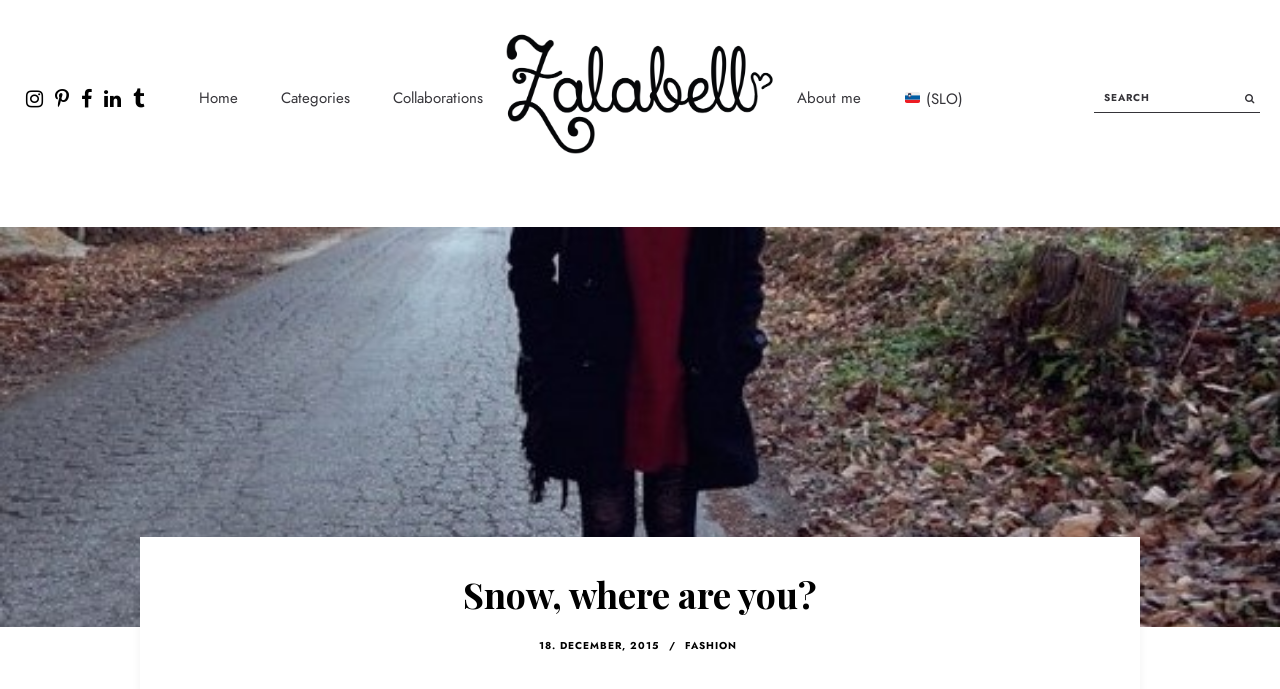

--- FILE ---
content_type: text/html; charset=UTF-8
request_url: https://zalabell.com/en/snow-where-are-you-2/
body_size: 22537
content:
<!DOCTYPE html>
<html lang="en-GB">
<head >
<meta charset="UTF-8" />
<meta name="viewport" content="width=device-width, initial-scale=1" />
<title>Snow, where are you?</title>
<meta name='robots' content='max-image-preview:large' />
<link rel='dns-prefetch' href='//www.googletagmanager.com' />
<link rel='dns-prefetch' href='//fonts.googleapis.com' />
<link rel="alternate" type="application/rss+xml" title="Zalabell &raquo; Feed" href="https://zalabell.com/en/feed/" />
<link rel="canonical" href="https://zalabell.com/en/snow-where-are-you-2/" />
<!-- Genesis Open Graph -->
<meta property="og:title" content="Snow, where are you?" />
<meta property="og:type" content="article" />
<meta property="og:url" content="https://zalabell.com/en/snow-where-are-you-2/" />
<meta property="og:image" content="https://zalabell.com/wp-content/uploads/2015/12/snow_where_are_you_zalabell.jpg" />
<meta property="og:image:width" content="557" />
<meta property="og:image:height" content="372" />
<script type="text/javascript">
window._wpemojiSettings = {"baseUrl":"https:\/\/s.w.org\/images\/core\/emoji\/14.0.0\/72x72\/","ext":".png","svgUrl":"https:\/\/s.w.org\/images\/core\/emoji\/14.0.0\/svg\/","svgExt":".svg","source":{"concatemoji":"https:\/\/zalabell.com\/wp-includes\/js\/wp-emoji-release.min.js?ver=6.3.7"}};
/*! This file is auto-generated */
!function(i,n){var o,s,e;function c(e){try{var t={supportTests:e,timestamp:(new Date).valueOf()};sessionStorage.setItem(o,JSON.stringify(t))}catch(e){}}function p(e,t,n){e.clearRect(0,0,e.canvas.width,e.canvas.height),e.fillText(t,0,0);var t=new Uint32Array(e.getImageData(0,0,e.canvas.width,e.canvas.height).data),r=(e.clearRect(0,0,e.canvas.width,e.canvas.height),e.fillText(n,0,0),new Uint32Array(e.getImageData(0,0,e.canvas.width,e.canvas.height).data));return t.every(function(e,t){return e===r[t]})}function u(e,t,n){switch(t){case"flag":return n(e,"\ud83c\udff3\ufe0f\u200d\u26a7\ufe0f","\ud83c\udff3\ufe0f\u200b\u26a7\ufe0f")?!1:!n(e,"\ud83c\uddfa\ud83c\uddf3","\ud83c\uddfa\u200b\ud83c\uddf3")&&!n(e,"\ud83c\udff4\udb40\udc67\udb40\udc62\udb40\udc65\udb40\udc6e\udb40\udc67\udb40\udc7f","\ud83c\udff4\u200b\udb40\udc67\u200b\udb40\udc62\u200b\udb40\udc65\u200b\udb40\udc6e\u200b\udb40\udc67\u200b\udb40\udc7f");case"emoji":return!n(e,"\ud83e\udef1\ud83c\udffb\u200d\ud83e\udef2\ud83c\udfff","\ud83e\udef1\ud83c\udffb\u200b\ud83e\udef2\ud83c\udfff")}return!1}function f(e,t,n){var r="undefined"!=typeof WorkerGlobalScope&&self instanceof WorkerGlobalScope?new OffscreenCanvas(300,150):i.createElement("canvas"),a=r.getContext("2d",{willReadFrequently:!0}),o=(a.textBaseline="top",a.font="600 32px Arial",{});return e.forEach(function(e){o[e]=t(a,e,n)}),o}function t(e){var t=i.createElement("script");t.src=e,t.defer=!0,i.head.appendChild(t)}"undefined"!=typeof Promise&&(o="wpEmojiSettingsSupports",s=["flag","emoji"],n.supports={everything:!0,everythingExceptFlag:!0},e=new Promise(function(e){i.addEventListener("DOMContentLoaded",e,{once:!0})}),new Promise(function(t){var n=function(){try{var e=JSON.parse(sessionStorage.getItem(o));if("object"==typeof e&&"number"==typeof e.timestamp&&(new Date).valueOf()<e.timestamp+604800&&"object"==typeof e.supportTests)return e.supportTests}catch(e){}return null}();if(!n){if("undefined"!=typeof Worker&&"undefined"!=typeof OffscreenCanvas&&"undefined"!=typeof URL&&URL.createObjectURL&&"undefined"!=typeof Blob)try{var e="postMessage("+f.toString()+"("+[JSON.stringify(s),u.toString(),p.toString()].join(",")+"));",r=new Blob([e],{type:"text/javascript"}),a=new Worker(URL.createObjectURL(r),{name:"wpTestEmojiSupports"});return void(a.onmessage=function(e){c(n=e.data),a.terminate(),t(n)})}catch(e){}c(n=f(s,u,p))}t(n)}).then(function(e){for(var t in e)n.supports[t]=e[t],n.supports.everything=n.supports.everything&&n.supports[t],"flag"!==t&&(n.supports.everythingExceptFlag=n.supports.everythingExceptFlag&&n.supports[t]);n.supports.everythingExceptFlag=n.supports.everythingExceptFlag&&!n.supports.flag,n.DOMReady=!1,n.readyCallback=function(){n.DOMReady=!0}}).then(function(){return e}).then(function(){var e;n.supports.everything||(n.readyCallback(),(e=n.source||{}).concatemoji?t(e.concatemoji):e.wpemoji&&e.twemoji&&(t(e.twemoji),t(e.wpemoji)))}))}((window,document),window._wpemojiSettings);
</script>
<style type="text/css">
img.wp-smiley,
img.emoji {
	display: inline !important;
	border: none !important;
	box-shadow: none !important;
	height: 1em !important;
	width: 1em !important;
	margin: 0 0.07em !important;
	vertical-align: -0.1em !important;
	background: none !important;
	padding: 0 !important;
}
</style>
	<link rel='stylesheet' id='sbi_styles-css' href='https://zalabell.com/wp-content/plugins/instagram-feed/css/sbi-styles.min.css?ver=6.1.5' type='text/css' media='all' />
<link rel='stylesheet' id='sangria-css' href='https://zalabell.com/wp-content/themes/sangria/style.css?ver=1.1.3' type='text/css' media='all' />
<style id='sangria-inline-css' type='text/css'>
  
    .insta-footer:before {
        background: #f2f3f4;
    }
        
    .nav-left-menu a, .nav-right-menu a, .header-inner .search-form input {
        color: #353439;
    }
    .header-inner .search-form {
        border-color: #353439;
    }
           
    .nav-left-menu a:hover, .nav-right-menu a:hover, .nav-left-menu a:focus, .nav-right-menu a:focus, .menu-left-menu .sub-menu a:hover, .menu-right-menu .sub-menu a:hover, .menu-left-menu .sub-menu a:focus, .menu-right-menu .sub-menu a:focus {
        color: #f3ae93;
    }
      
    .nav-inner {
        border-color: #ffffff;
    }
           
    .nav-inner .nav-primary .genesis-nav-menu a:hover, .nav-inner .nav-primary .genesis-nav-menu a:focus, .nav-inner .nav-primary .genesis-nav-menu .sub-menu .current-menu-item>a:hover, .nav-inner .nav-primary .genesis-nav-menu .sub-menu .current-menu-item>a:focus {
        color: #f3ae93;
    }
      
    .ud-slider .item-img {
        height: 330px;
    }
      
    .site-footer, .footer-widgets, .footer-widgets .widget-title, .site-footer .widget-title {
        background: #000000;
    }
      
    .site-footer, .footer-widgets, .footer-credits, .footer-widgets .widget-title, .site-footer .widget-title, .footer-widgets input, .footer-widgets select, .footer-widgets textarea, .site-footer .search-form input[type="submit"], .footer-widgets .search-form input[type="submit"] {
        color: #ffffff;
    }
    .footer-widgets input, .footer-widgets select, .footer-widgets textarea, .footer-widgets .search-form, .site-footer .search-form {
        border-color: #ffffff;
    }
      
    .site-footer a, .footer-widgets a, .site-footer .widget_nav_menu li a, .footer-widgets .widget_nav_menu li a {
        color: #ffffff;
    }
    
    .site-title a:focus, .site-title a:hover, .entry-title a:focus, .entry-title a:hover, .grid-meta li a:hover, a:hover, a:focus, a:focus .entry-title, a:hover .entry-title {
        color: #f3ae93;
    }
    .woocommerce ul.products li.product a:hover .star-rating::before {
        color: #f3ae93 !important;
    }
          
    .entry-content a {
        color: #f3ae93;
    }
      
    .header-image .title-area {
        max-width: 280px;
    }
      
    .header-image .header-outer.fixed .title-area {
        max-width: 150px;
    }
      
    .entry-content h1, .entry-content h2, .entry-content h3, .entry-content h4, .entry-content h5, .entry-content h6 {
        color: #353439;
    }
      
    .single-post .featured-img-single {
        height: 400px;
    }
    
    .shop-products .shop-info .read-more span, .archive-pagination a, .read-more a, .read-more span, .pagination-next a, .pagination-previous a, .more-from-category a, .entry-content input[type="button"], .entry-content input[type="submit"], .entry-content input[type="reset"], button, input[type="button"], input[type="reset"], input[type="submit"], .button, .comment-reply a, .user-profile p .pagelink, .pin-button a, #sb_instagram .sbi_follow_btn a {
        background: #353439;
    }
    .woocommerce nav.woocommerce-pagination ul li a, .woocommerce nav.woocommerce-pagination ul li span, .woocommerce a.button, .woocommerce a.button.alt, .woocommerce button.button, .woocommerce button.button.alt, .woocommerce input.button, .woocommerce input.button.alt, .woocommerce input.button[type="submit"], .woocommerce #respond input#submit, .woocommerce #respond input#submit.alt {
        background: #353439 !important;
    }
    
    .shop-products .shop-info .read-more span, .archive-pagination a, .read-more a, .read-more span, .pagination-next a, .pagination-previous a, .more-from-category a, .entry-content input[type="button"], .entry-content input[type="submit"], .entry-content input[type="reset"], button, input[type="button"], input[type="reset"], input[type="submit"], .button, .comment-reply a, .user-profile p .pagelink, .pin-button a, #sb_instagram .sbi_follow_btn a {
        border-color: #353439;
    }
    .woocommerce nav.woocommerce-pagination ul li a, .woocommerce nav.woocommerce-pagination ul li span, .woocommerce div.product div.images .woocommerce-product-gallery__trigger, .woocommerce a.button, .woocommerce a.button.alt, .woocommerce button.button, .woocommerce button.button.alt, .woocommerce input.button, .woocommerce input.button.alt, .woocommerce input.button[type="submit"], .woocommerce #respond input#submit, .woocommerce #respond input#submit.alt {
        border-color: #353439 !important;
    }
    
    .shop-products .shop-info .read-more span:hover, .shop-products .shop-info .read-more span:focus, .archive-pagination a:hover, .archive-pagination a:focus, .archive-pagination .active a, .read-more a:hover, .read-more span:hover, .shop-info .read-more span:hover, .featured-item .read-more a:hover, .more-from-category a:hover, .more-from-category a:focus, .entry-content input[type="button"]:hover, .entry-content input[type="submit"]:hover, .entry-content input[type="reset"]:hover,
    .entry-content input[type="button"]:focus, .entry-content input[type="submit"]:focus, .entry-content input[type="reset"]:focus, button:focus, button:hover, input[type="button"]:focus, input[type="button"]:hover, input[type="reset"]:focus, input[type="reset"]:hover, input[type="submit"]:focus, input[type="submit"]:hover, .button:focus, .button:hover, .comment-reply a:hover, .comment-reply a:focus, .user-profile p .pagelink:hover, .user-profile p .pagelink:focus, .pin-button a:hover, #sb_instagram .sbi_follow_btn a:focus, #sb_instagram .sbi_follow_btn a:hover {
        background: #f3ae93;
    }
    .woocommerce nav.woocommerce-pagination ul li a:focus, .woocommerce nav.woocommerce-pagination ul li a:hover, .woocommerce nav.woocommerce-pagination ul li .prev.page-numbers:hover, .woocommerce nav.woocommerce-pagination ul li .next.page-numbers:hover, .woocommerce nav.woocommerce-pagination ul li span.current, .woocommerce a.button:focus, .woocommerce a.button:hover, .woocommerce a.button.alt:focus, .woocommerce a.button.alt:hover, .woocommerce button.button:focus, .woocommerce button.button:hover, .woocommerce button.button.alt:focus, .woocommerce button.button.alt:hover, .woocommerce input.button:focus, .woocommerce input.button:hover, .woocommerce input.button.alt:focus, .woocommerce input.button.alt:hover, .woocommerce input[type="submit"]:focus, .woocommerce input[type="submit"]:hover, .woocommerce #respond input#submit:focus, .woocommerce #respond input#submit:hover, .woocommerce #respond input#submit.alt:focus, .woocommerce #respond input#submit.alt:hover {
        background: #f3ae93 !important;
    }
    
    .shop-products .shop-info .read-more span:hover, .shop-products .shop-info .read-more span:focus, .archive-pagination a:hover, .archive-pagination a:focus, .archive-pagination .active a, .read-more a:hover, .read-more span:hover, .shop-info .read-more span:hover, .featured-item .read-more a:hover, .more-from-category a:hover, .more-from-category a:focus, .entry-content input[type="button"]:hover, .entry-content input[type="submit"]:hover, .entry-content input[type="reset"]:hover,
    .entry-content input[type="button"]:focus, .entry-content input[type="submit"]:focus, .entry-content input[type="reset"]:focus, button:focus, button:hover, input[type="button"]:focus, input[type="button"]:hover, input[type="reset"]:focus, input[type="reset"]:hover, input[type="submit"]:focus, input[type="submit"]:hover, .button:focus, .button:hover, .comment-reply a:hover, .comment-reply a:focus, .user-profile p .pagelink:hover, .user-profile p .pagelink:focus, .pin-button a:hover, #sb_instagram .sbi_follow_btn a:focus, #sb_instagram .sbi_follow_btn a:hover {
        border-color: #f3ae93;
    }
    .woocommerce nav.woocommerce-pagination ul li a:focus, .woocommerce nav.woocommerce-pagination ul li a:hover, .woocommerce nav.woocommerce-pagination ul li .prev.page-numbers:hover, .woocommerce nav.woocommerce-pagination ul li .next.page-numbers:hover, .woocommerce nav.woocommerce-pagination ul li span.current, .woocommerce a.button:focus, .woocommerce a.button:hover, .woocommerce a.button.alt:focus, .woocommerce a.button.alt:hover, .woocommerce button.button:focus, .woocommerce button.button:hover, .woocommerce button.button.alt:focus, .woocommerce button.button.alt:hover, .woocommerce input.button:focus, .woocommerce input.button:hover, .woocommerce input.button.alt:focus, .woocommerce input.button.alt:hover, .woocommerce input[type="submit"]:focus, .woocommerce input[type="submit"]:hover, .woocommerce #respond input#submit:focus, .woocommerce #respond input#submit:hover, .woocommerce #respond input#submit.alt:focus, .woocommerce #respond input#submit.alt:hover {
        border-color: #f3ae93 !important;
    }
    
</style>
<link rel='stylesheet' id='wp-block-library-css' href='https://zalabell.com/wp-includes/css/dist/block-library/style.min.css?ver=6.3.7' type='text/css' media='all' />
<style id='classic-theme-styles-inline-css' type='text/css'>
/*! This file is auto-generated */
.wp-block-button__link{color:#fff;background-color:#32373c;border-radius:9999px;box-shadow:none;text-decoration:none;padding:calc(.667em + 2px) calc(1.333em + 2px);font-size:1.125em}.wp-block-file__button{background:#32373c;color:#fff;text-decoration:none}
</style>
<style id='global-styles-inline-css' type='text/css'>
body{--wp--preset--color--black: #000000;--wp--preset--color--cyan-bluish-gray: #abb8c3;--wp--preset--color--white: #ffffff;--wp--preset--color--pale-pink: #f78da7;--wp--preset--color--vivid-red: #cf2e2e;--wp--preset--color--luminous-vivid-orange: #ff6900;--wp--preset--color--luminous-vivid-amber: #fcb900;--wp--preset--color--light-green-cyan: #7bdcb5;--wp--preset--color--vivid-green-cyan: #00d084;--wp--preset--color--pale-cyan-blue: #8ed1fc;--wp--preset--color--vivid-cyan-blue: #0693e3;--wp--preset--color--vivid-purple: #9b51e0;--wp--preset--gradient--vivid-cyan-blue-to-vivid-purple: linear-gradient(135deg,rgba(6,147,227,1) 0%,rgb(155,81,224) 100%);--wp--preset--gradient--light-green-cyan-to-vivid-green-cyan: linear-gradient(135deg,rgb(122,220,180) 0%,rgb(0,208,130) 100%);--wp--preset--gradient--luminous-vivid-amber-to-luminous-vivid-orange: linear-gradient(135deg,rgba(252,185,0,1) 0%,rgba(255,105,0,1) 100%);--wp--preset--gradient--luminous-vivid-orange-to-vivid-red: linear-gradient(135deg,rgba(255,105,0,1) 0%,rgb(207,46,46) 100%);--wp--preset--gradient--very-light-gray-to-cyan-bluish-gray: linear-gradient(135deg,rgb(238,238,238) 0%,rgb(169,184,195) 100%);--wp--preset--gradient--cool-to-warm-spectrum: linear-gradient(135deg,rgb(74,234,220) 0%,rgb(151,120,209) 20%,rgb(207,42,186) 40%,rgb(238,44,130) 60%,rgb(251,105,98) 80%,rgb(254,248,76) 100%);--wp--preset--gradient--blush-light-purple: linear-gradient(135deg,rgb(255,206,236) 0%,rgb(152,150,240) 100%);--wp--preset--gradient--blush-bordeaux: linear-gradient(135deg,rgb(254,205,165) 0%,rgb(254,45,45) 50%,rgb(107,0,62) 100%);--wp--preset--gradient--luminous-dusk: linear-gradient(135deg,rgb(255,203,112) 0%,rgb(199,81,192) 50%,rgb(65,88,208) 100%);--wp--preset--gradient--pale-ocean: linear-gradient(135deg,rgb(255,245,203) 0%,rgb(182,227,212) 50%,rgb(51,167,181) 100%);--wp--preset--gradient--electric-grass: linear-gradient(135deg,rgb(202,248,128) 0%,rgb(113,206,126) 100%);--wp--preset--gradient--midnight: linear-gradient(135deg,rgb(2,3,129) 0%,rgb(40,116,252) 100%);--wp--preset--font-size--small: 13px;--wp--preset--font-size--medium: 20px;--wp--preset--font-size--large: 36px;--wp--preset--font-size--x-large: 42px;--wp--preset--spacing--20: 0.44rem;--wp--preset--spacing--30: 0.67rem;--wp--preset--spacing--40: 1rem;--wp--preset--spacing--50: 1.5rem;--wp--preset--spacing--60: 2.25rem;--wp--preset--spacing--70: 3.38rem;--wp--preset--spacing--80: 5.06rem;--wp--preset--shadow--natural: 6px 6px 9px rgba(0, 0, 0, 0.2);--wp--preset--shadow--deep: 12px 12px 50px rgba(0, 0, 0, 0.4);--wp--preset--shadow--sharp: 6px 6px 0px rgba(0, 0, 0, 0.2);--wp--preset--shadow--outlined: 6px 6px 0px -3px rgba(255, 255, 255, 1), 6px 6px rgba(0, 0, 0, 1);--wp--preset--shadow--crisp: 6px 6px 0px rgba(0, 0, 0, 1);}:where(.is-layout-flex){gap: 0.5em;}:where(.is-layout-grid){gap: 0.5em;}body .is-layout-flow > .alignleft{float: left;margin-inline-start: 0;margin-inline-end: 2em;}body .is-layout-flow > .alignright{float: right;margin-inline-start: 2em;margin-inline-end: 0;}body .is-layout-flow > .aligncenter{margin-left: auto !important;margin-right: auto !important;}body .is-layout-constrained > .alignleft{float: left;margin-inline-start: 0;margin-inline-end: 2em;}body .is-layout-constrained > .alignright{float: right;margin-inline-start: 2em;margin-inline-end: 0;}body .is-layout-constrained > .aligncenter{margin-left: auto !important;margin-right: auto !important;}body .is-layout-constrained > :where(:not(.alignleft):not(.alignright):not(.alignfull)){max-width: var(--wp--style--global--content-size);margin-left: auto !important;margin-right: auto !important;}body .is-layout-constrained > .alignwide{max-width: var(--wp--style--global--wide-size);}body .is-layout-flex{display: flex;}body .is-layout-flex{flex-wrap: wrap;align-items: center;}body .is-layout-flex > *{margin: 0;}body .is-layout-grid{display: grid;}body .is-layout-grid > *{margin: 0;}:where(.wp-block-columns.is-layout-flex){gap: 2em;}:where(.wp-block-columns.is-layout-grid){gap: 2em;}:where(.wp-block-post-template.is-layout-flex){gap: 1.25em;}:where(.wp-block-post-template.is-layout-grid){gap: 1.25em;}.has-black-color{color: var(--wp--preset--color--black) !important;}.has-cyan-bluish-gray-color{color: var(--wp--preset--color--cyan-bluish-gray) !important;}.has-white-color{color: var(--wp--preset--color--white) !important;}.has-pale-pink-color{color: var(--wp--preset--color--pale-pink) !important;}.has-vivid-red-color{color: var(--wp--preset--color--vivid-red) !important;}.has-luminous-vivid-orange-color{color: var(--wp--preset--color--luminous-vivid-orange) !important;}.has-luminous-vivid-amber-color{color: var(--wp--preset--color--luminous-vivid-amber) !important;}.has-light-green-cyan-color{color: var(--wp--preset--color--light-green-cyan) !important;}.has-vivid-green-cyan-color{color: var(--wp--preset--color--vivid-green-cyan) !important;}.has-pale-cyan-blue-color{color: var(--wp--preset--color--pale-cyan-blue) !important;}.has-vivid-cyan-blue-color{color: var(--wp--preset--color--vivid-cyan-blue) !important;}.has-vivid-purple-color{color: var(--wp--preset--color--vivid-purple) !important;}.has-black-background-color{background-color: var(--wp--preset--color--black) !important;}.has-cyan-bluish-gray-background-color{background-color: var(--wp--preset--color--cyan-bluish-gray) !important;}.has-white-background-color{background-color: var(--wp--preset--color--white) !important;}.has-pale-pink-background-color{background-color: var(--wp--preset--color--pale-pink) !important;}.has-vivid-red-background-color{background-color: var(--wp--preset--color--vivid-red) !important;}.has-luminous-vivid-orange-background-color{background-color: var(--wp--preset--color--luminous-vivid-orange) !important;}.has-luminous-vivid-amber-background-color{background-color: var(--wp--preset--color--luminous-vivid-amber) !important;}.has-light-green-cyan-background-color{background-color: var(--wp--preset--color--light-green-cyan) !important;}.has-vivid-green-cyan-background-color{background-color: var(--wp--preset--color--vivid-green-cyan) !important;}.has-pale-cyan-blue-background-color{background-color: var(--wp--preset--color--pale-cyan-blue) !important;}.has-vivid-cyan-blue-background-color{background-color: var(--wp--preset--color--vivid-cyan-blue) !important;}.has-vivid-purple-background-color{background-color: var(--wp--preset--color--vivid-purple) !important;}.has-black-border-color{border-color: var(--wp--preset--color--black) !important;}.has-cyan-bluish-gray-border-color{border-color: var(--wp--preset--color--cyan-bluish-gray) !important;}.has-white-border-color{border-color: var(--wp--preset--color--white) !important;}.has-pale-pink-border-color{border-color: var(--wp--preset--color--pale-pink) !important;}.has-vivid-red-border-color{border-color: var(--wp--preset--color--vivid-red) !important;}.has-luminous-vivid-orange-border-color{border-color: var(--wp--preset--color--luminous-vivid-orange) !important;}.has-luminous-vivid-amber-border-color{border-color: var(--wp--preset--color--luminous-vivid-amber) !important;}.has-light-green-cyan-border-color{border-color: var(--wp--preset--color--light-green-cyan) !important;}.has-vivid-green-cyan-border-color{border-color: var(--wp--preset--color--vivid-green-cyan) !important;}.has-pale-cyan-blue-border-color{border-color: var(--wp--preset--color--pale-cyan-blue) !important;}.has-vivid-cyan-blue-border-color{border-color: var(--wp--preset--color--vivid-cyan-blue) !important;}.has-vivid-purple-border-color{border-color: var(--wp--preset--color--vivid-purple) !important;}.has-vivid-cyan-blue-to-vivid-purple-gradient-background{background: var(--wp--preset--gradient--vivid-cyan-blue-to-vivid-purple) !important;}.has-light-green-cyan-to-vivid-green-cyan-gradient-background{background: var(--wp--preset--gradient--light-green-cyan-to-vivid-green-cyan) !important;}.has-luminous-vivid-amber-to-luminous-vivid-orange-gradient-background{background: var(--wp--preset--gradient--luminous-vivid-amber-to-luminous-vivid-orange) !important;}.has-luminous-vivid-orange-to-vivid-red-gradient-background{background: var(--wp--preset--gradient--luminous-vivid-orange-to-vivid-red) !important;}.has-very-light-gray-to-cyan-bluish-gray-gradient-background{background: var(--wp--preset--gradient--very-light-gray-to-cyan-bluish-gray) !important;}.has-cool-to-warm-spectrum-gradient-background{background: var(--wp--preset--gradient--cool-to-warm-spectrum) !important;}.has-blush-light-purple-gradient-background{background: var(--wp--preset--gradient--blush-light-purple) !important;}.has-blush-bordeaux-gradient-background{background: var(--wp--preset--gradient--blush-bordeaux) !important;}.has-luminous-dusk-gradient-background{background: var(--wp--preset--gradient--luminous-dusk) !important;}.has-pale-ocean-gradient-background{background: var(--wp--preset--gradient--pale-ocean) !important;}.has-electric-grass-gradient-background{background: var(--wp--preset--gradient--electric-grass) !important;}.has-midnight-gradient-background{background: var(--wp--preset--gradient--midnight) !important;}.has-small-font-size{font-size: var(--wp--preset--font-size--small) !important;}.has-medium-font-size{font-size: var(--wp--preset--font-size--medium) !important;}.has-large-font-size{font-size: var(--wp--preset--font-size--large) !important;}.has-x-large-font-size{font-size: var(--wp--preset--font-size--x-large) !important;}
.wp-block-navigation a:where(:not(.wp-element-button)){color: inherit;}
:where(.wp-block-post-template.is-layout-flex){gap: 1.25em;}:where(.wp-block-post-template.is-layout-grid){gap: 1.25em;}
:where(.wp-block-columns.is-layout-flex){gap: 2em;}:where(.wp-block-columns.is-layout-grid){gap: 2em;}
.wp-block-pullquote{font-size: 1.5em;line-height: 1.6;}
</style>
<link rel='stylesheet' id='tt-easy-google-fonts-css' href='https://fonts.googleapis.com/css?family=Raleway%3Aregular%7CPlayfair+Display%3Aregular%2C700%7CDella+Respira%3Aregular%7CSacramento%3Aregular&#038;subset=all%2Clatin%2Call&#038;ver=6.3.7' type='text/css' media='all' />
<link rel='stylesheet' id='wordpress-popular-posts-css-css' href='https://zalabell.com/wp-content/plugins/wordpress-popular-posts/assets/css/wpp.css?ver=5.2.4' type='text/css' media='all' />
<link rel='stylesheet' id='dashicons-css' href='https://zalabell.com/wp-includes/css/dashicons.min.css?ver=6.3.7' type='text/css' media='all' />
<link rel='stylesheet' id='font-awesome-4-css' href='https://zalabell.com/wp-content/themes/sangria/fonts/fontawesome/css/font-awesome.min.css?ver=1.1.3' type='text/css' media='all' />
<link rel='stylesheet' id='slick-carousel-css' href='https://zalabell.com/wp-content/themes/sangria/lib/slick/slick.css?ver=6.3.7' type='text/css' media='all' />
<!--n2css--><script id="wpp-json" type="application/json">
{"sampling_active":0,"sampling_rate":100,"ajax_url":"https:\/\/zalabell.com\/wp-json\/wordpress-popular-posts\/v1\/popular-posts","ID":14630,"token":"03cff7e470","lang":"en","debug":0}
</script>
<script type='text/javascript' src='https://zalabell.com/wp-content/plugins/wordpress-popular-posts/assets/js/wpp.min.js?ver=5.2.4' id='wpp-js-js'></script>
<script type='text/javascript' src='https://zalabell.com/wp-includes/js/jquery/jquery.min.js?ver=3.7.0' id='jquery-core-js'></script>
<script type='text/javascript' src='https://zalabell.com/wp-includes/js/jquery/jquery-migrate.min.js?ver=3.4.1' id='jquery-migrate-js'></script>

<!-- Google Analytics snippet added by Site Kit -->
<script type='text/javascript' src='https://www.googletagmanager.com/gtag/js?id=UA-67137279-1' id='google_gtagjs-js' async></script>
<script id="google_gtagjs-js-after" type="text/javascript">
window.dataLayer = window.dataLayer || [];function gtag(){dataLayer.push(arguments);}
gtag('set', 'linker', {"domains":["zalabell.com"]} );
gtag("js", new Date());
gtag("set", "developer_id.dZTNiMT", true);
gtag("config", "UA-67137279-1", {"anonymize_ip":true});
gtag("config", "G-4C693XW35E");
</script>

<!-- End Google Analytics snippet added by Site Kit -->
<link rel="https://api.w.org/" href="https://zalabell.com/wp-json/" /><link rel="alternate" type="application/json" href="https://zalabell.com/wp-json/wp/v2/posts/14630" /><link rel="EditURI" type="application/rsd+xml" title="RSD" href="https://zalabell.com/xmlrpc.php?rsd" />
<link rel="alternate" type="application/json+oembed" href="https://zalabell.com/wp-json/oembed/1.0/embed?url=https%3A%2F%2Fzalabell.com%2Fen%2Fsnow-where-are-you-2%2F" />
<link rel="alternate" type="text/xml+oembed" href="https://zalabell.com/wp-json/oembed/1.0/embed?url=https%3A%2F%2Fzalabell.com%2Fen%2Fsnow-where-are-you-2%2F&#038;format=xml" />
<meta name="generator" content="Site Kit by Google 1.106.0" /><link rel="alternate" href="https://zalabell.com/snow-where-are-you/" hreflang="sl" />
<link rel="alternate" href="https://zalabell.com/en/snow-where-are-you-2/" hreflang="en" />
<link rel="pingback" href="https://zalabell.com/xmlrpc.php" />
<style type="text/css" media="screen"> #ud-social-media-icons-1 a, #ud-social-media-icons-1 a:focus { color: #000000; font-size: 14px; } #ud-social-media-icons-1 .smi-vsco svg, #ud-social-media-icons-1 .smi-vsco svg:focus { fill: #000000; width: 14px; height: 14px; } #ud-social-media-icons-1 ul li a:hover, #ud-social-media-icons-1 ul li a:focus { color: #b70000; } #ud-social-media-icons-1 ul .smi-vsco a:hover svg, #ud-social-media-icons-1 ul .smi-vsco a:focus svg { fill: #b70000; } </style><style type="text/css" media="screen"> #ud-social-media-icons-2 a, #ud-social-media-icons-2 a:focus { color: #000000; font-size: 20px; } #ud-social-media-icons-2 .smi-vsco svg, #ud-social-media-icons-2 .smi-vsco svg:focus { fill: #000000; width: 20px; height: 20px; } #ud-social-media-icons-2 ul li a:hover, #ud-social-media-icons-2 ul li a:focus { color: #f3ae93; } #ud-social-media-icons-2 ul .smi-vsco a:hover svg, #ud-social-media-icons-2 ul .smi-vsco a:focus svg { fill: #f3ae93; } </style><style type="text/css" media="screen"> #ud-social-media-icons-3 a, #ud-social-media-icons-3 a:focus { color: #000000; font-size: 20px; } #ud-social-media-icons-3 .smi-vsco svg, #ud-social-media-icons-3 .smi-vsco svg:focus { fill: #000000; width: 20px; height: 20px; } #ud-social-media-icons-3 ul li a:hover, #ud-social-media-icons-3 ul li a:focus { color: #f3ae93; } #ud-social-media-icons-3 ul .smi-vsco a:hover svg, #ud-social-media-icons-3 ul .smi-vsco a:focus svg { fill: #f3ae93; } </style><style type="text/css" media="screen"> #ud-social-media-icons-4 a, #ud-social-media-icons-4 a:focus { color: #000000; font-size: 14px; } #ud-social-media-icons-4 .smi-vsco svg, #ud-social-media-icons-4 .smi-vsco svg:focus { fill: #000000; width: 14px; height: 14px; } #ud-social-media-icons-4 ul li a:hover, #ud-social-media-icons-4 ul li a:focus { color: #b70000; } #ud-social-media-icons-4 ul .smi-vsco a:hover svg, #ud-social-media-icons-4 ul .smi-vsco a:focus svg { fill: #b70000; } </style><link rel="icon" href="https://zalabell.com/wp-content/uploads/2021/01/cropped-Zalabell_favicon2-32x32.png" sizes="32x32" />
<link rel="icon" href="https://zalabell.com/wp-content/uploads/2021/01/cropped-Zalabell_favicon2-192x192.png" sizes="192x192" />
<link rel="apple-touch-icon" href="https://zalabell.com/wp-content/uploads/2021/01/cropped-Zalabell_favicon2-180x180.png" />
<meta name="msapplication-TileImage" content="https://zalabell.com/wp-content/uploads/2021/01/cropped-Zalabell_favicon2-270x270.png" />
		<style type="text/css" id="wp-custom-css">
			.entry-title {
	text-transform: none;
}
.related.products>h2, .container-title, .widget-title, .archive-description .archive-title, .entry-comments h3, .comment-reply-title {
	text-transform: none;
}

.wp-widget-group__inner-blocks p{
	display:none;
}

.sidebar .widget-title {
	margin: 0 auto 0 auto;
	padding: 0 0 0 0;
}

.sidebar .wpp-list li, .sidebar .featuredpost .entry {
	margin-bottom: 0px;
}

@media screen and (max-width: 800px) {
    .featured-img-single.sticky {
		display: none;
	}
	.adjacent-entry-pagination{
		display: none;	
	}
	.featured-widget {
		display: none;
	}
	.entry-featured-header .entry-header{
		margin-top: 0;
	}
}




		</style>
		<style id="tt-easy-google-font-styles" type="text/css">p { font-family: 'Raleway'; font-style: normal; font-weight: 400; }
h1 { font-family: 'Playfair Display'; font-style: normal; font-weight: 400; }
h2 { font-family: 'Della Respira'; font-style: normal; font-weight: 400; }
h3 { font-family: 'Playfair Display'; font-style: normal; font-weight: 400; }
h4 { font-family: 'Playfair Display'; font-style: normal; font-weight: 400; }
h5 { font-family: 'Playfair Display'; font-style: normal; font-weight: 400; }
h6 { font-family: 'Playfair Display'; font-style: normal; font-weight: 400; }
#about-info { }
.section-text h2 i { }
.section-text .section-content { }
.section-text h2 { }
p,.content,.wpp-excerpt,.featuredpost .entry-content p,body { }
button,input[type="button"],input[type="reset"],input[type="submit"],.button,.comment-reply a,a.more-link,.user-profile p .pagelink,.archive-pagination a,.null-instagram-feed .clear a,.owl-prev,.owl-next,.read-more a,.read-more span,.pagination-next a,.pagination-previous a,.woocommerce nav.woocommerce-pagination ul li .prev.page-numbers,.woocommerce nav.woocommerce-pagination ul li .next.page-numbers,.pin-button a,#sb_instagram .sbi_follow_btn a,.more-from-category a,.woocommerce nav.woocommerce-pagination ul li a,.woocommerce nav.woocommerce-pagination ul li span { }
.comment-header,.entry-comments h3,.comment-reply-title { }
.cap-text > p:first-letter,p.has-drop-cap:not(:focus):first-letter,.cap-text:first-letter { }
.entry-footer .entry-meta,.share-buttons h3,.entry-footer,.adjacent-entry-pagination a { }
.post-cat-single,.single .entry-time,.post-categories,.grid-meta-cat a,.grid-meta-cat span,.shop-products .grid-meta span { }
.date-header { }
blockquote p,blockquote,.masonry .format-quote .grid-body p,.left-right .format-quote .grid-body p { }
.entry-title { font-family: 'Playfair Display'; font-style: normal; font-weight: 700; text-decoration: none; }
.shop-products .shop .entry-title { }
.page .entry-title,.woocommerce .woocommerce-products-header__title.page-title { }
.related-posts h4,.wpp-post-title,.featured-content .entry-title { }
.sidebar .wpp-post-title,.sidebar .featured-content .entry-title { }
.header-title-inner .entry-title,.single .entry-title { }
.featured-box-item .featured-title h4 { }
.featured-item .entry-title { }
.featured-widget .container-title { }
.site-description { }
.site-title { }
.header-outer.fixed .site-title { }
label { }
input,select,textarea { }
.genesis-nav-menu a,.menu-toggle,.sub-menu-toggle,.widget_nav_menu a { }
.share-buttons a { }
.ud-shop-box .ud-shop-title,.site-container .shop-box .shop-title,.shop-title-inner { }
.pagination-post-title { }
.pagination-post-anchor { }
.next-title { }
.next-title span { }
.posts-footer,.site-footer,.wide-footer-two,.homepage-four,.footer-widgets,.posts-footer .menu-item a,.site-footer .menu-item a,.wide-footer-two .menu-item a,.homepage-four .menu-item a,.footer-widgets .menu-item a { }
.footer-credits { }
.slider-inner .post-title,.slider-style-two .slider-inner .post-title,.slider-style-three .slider-inner .post-title { }
.slider-inner .grid-body p { }
.subscribe-subtitle,.sub-pop-overlay.popup-style-four .subscribe-title,.sub-pop-overlay.popup-style-four .subscribe-subtitle { }
.subscribe-title h2,.sub-pop-overlay.popup-style-four .subscribe-title h2,.sub-pop-widget .subscribe-title h2,.sub-pop-overlay.popup-style-four .sub-pop-widget .subscribe-title h2 { }
.widget-title,.container-title,.archive-description .entry-title,.author-box-title,.entry-comments h3,.comment-reply-title,.woocommerce .related.products>h2,.archive-description .archive-title { font-family: 'Sacramento'; font-size: 35px; font-style: normal; font-weight: 400; }
.footer-widgets .widget-title { }
.footer-widget-area .widget-title,.sidebar .widget-title { }
.woocommerce-cart table.cart th,#add_payment_method .cart-collaterals .cart_totals tr td,#add_payment_method .cart-collaterals .cart_totals tr th,.woocommerce-cart .cart-collaterals .cart_totals tr td,.woocommerce-cart .cart-collaterals .cart_totals tr th,.woocommerce-checkout .cart-collaterals .cart_totals tr td,.woocommerce-checkout .cart-collaterals .cart_totals tr th { }
.woocommerce-MyAccount-navigation ul li.is-active>a,.woocommerce-MyAccount-navigation ul li a { }
.woocommerce ul.products li.product .price { }
.woocommerce div.product p.price,.woocommerce div.product span.price { }
.woocommerce div.product .woocommerce-tabs ul.tabs li a { }
.woocommerce ul.products li.product .woocommerce-loop-category__title,.woocommerce ul.products li.product .woocommerce-loop-product__title,.woocommerce ul.products li.product h3 { }
.woocommerce div.product .product_title { }
</style><style id="kirki-inline-styles"></style></head>
<body class="post-template-default single single-post postid-14630 single-format-standard custom-header header-image header-full-width content-sidebar genesis-breadcrumbs-hidden genesis-footer-widgets-hidden sticky-sidebar cart-enabled left-right-menubar-enabled" itemscope itemtype="https://schema.org/WebPage"><div class="site-container"><ul class="genesis-skip-link"><li><a href="#genesis-content" class="screen-reader-shortcut"> Skip to main content</a></li><li><a href="#genesis-sidebar-primary" class="screen-reader-shortcut"> Skip to primary sidebar</a></li><li><a href="#genesis-nav-left-menu" class="screen-reader-shortcut"> Skip to left navigation</a></li><li><a href="#genesis-nav-right-menu" class="screen-reader-shortcut"> Skip to right navigation</a></li></ul><div class="header-outer"><div class="header-inner"><div class="header-left"><div class="menu-left-widget"><section id="ud-social-media-icons-2" class="widget ud-social-media-icons"><div class="widget-wrap"><ul><li class="smi-instagram"><a href="https://www.instagram.com/zagoricnikzala/" target="_blank"><i class="fa fa-instagram"></i><span>Instagram</span></a></li><li class="smi-pinterest"><a href="https://www.pinterest.com/zagoricnikzala/" target="_blank"><i class="fa fa-pinterest-p"></i><span>Pinterest</span></a></li><li class="smi-facebook"><a href="https://www.facebook.com/zalabell" target="_blank"><i class="fa fa-facebook-f"></i><span>Facebook</span></a></li><li class="smi-linkedin"><a href="https://si.linkedin.com/in/zala-zagoricnik" target="_blank"><i class="fa fa-linkedin"></i><span>Linkedin</span></a></li><li class="smi-tumblr"><a href="https://www.tiktok.com/@zagoricnikzala" target="_blank"><i class="fa fa-tumblr"></i><span>Tumblr</span></a></li></ul></div></section>
</div><div class="menu-left"><nav class="nav-left-menu"><ul id="ud-left-menu" class="menu genesis-nav-menu menu-left-menu js-superfish"><li id="menu-item-25670" class="menu-item menu-item-type-custom menu-item-object-custom menu-item-home menu-item-25670"><a href="https://zalabell.com/en/" itemprop="url"><span itemprop="name">Home</span></a></li>
<li id="menu-item-25672" class="menu-item menu-item-type-custom menu-item-object-custom menu-item-has-children menu-item-25672"><a href="#" itemprop="url"><span itemprop="name">Categories</span></a>
<ul class="sub-menu">
	<li id="menu-item-25673" class="menu-item menu-item-type-taxonomy menu-item-object-category menu-item-25673"><a href="https://zalabell.com/en/category/beauty/" itemprop="url"><span itemprop="name">beauty</span></a></li>
	<li id="menu-item-25674" class="menu-item menu-item-type-taxonomy menu-item-object-category current-post-ancestor current-menu-parent current-post-parent menu-item-25674"><a href="https://zalabell.com/en/category/fashion/" itemprop="url"><span itemprop="name">fashion</span></a></li>
	<li id="menu-item-25675" class="menu-item menu-item-type-taxonomy menu-item-object-category menu-item-25675"><a href="https://zalabell.com/en/category/lifestyle-2/" itemprop="url"><span itemprop="name">lifestyle</span></a></li>
	<li id="menu-item-25676" class="menu-item menu-item-type-taxonomy menu-item-object-category menu-item-25676"><a href="https://zalabell.com/en/category/in-my-kitchen/" itemprop="url"><span itemprop="name">in my kitchen</span></a></li>
	<li id="menu-item-25677" class="menu-item menu-item-type-taxonomy menu-item-object-category menu-item-25677"><a href="https://zalabell.com/en/category/creative/" itemprop="url"><span itemprop="name">creative</span></a></li>
	<li id="menu-item-25678" class="menu-item menu-item-type-taxonomy menu-item-object-category menu-item-25678"><a href="https://zalabell.com/en/category/model-portfolio-2/" itemprop="url"><span itemprop="name">model portfolio</span></a></li>
</ul>
</li>
<li id="menu-item-25767" class="menu-item menu-item-type-custom menu-item-object-custom menu-item-25767"><a href="https://zalabell.com/en/collaborations/" itemprop="url"><span itemprop="name">Collaborations</span></a></li>
</ul></nav></div></div><div class="header-center"><div class="title-area"><a href="https://zalabell.com/en/" rel="home"><img src="https://zalabell.com/wp-content/uploads/2021/01/cropped-Zalabell.png" width="1500" height="695" alt="Zalabell"></a><p class="site-title" itemprop="headline"><a href="https://zalabell.com/en/">Zalabell</a></p><p class="site-description" itemprop="description">Modni, lepotni in lifestyle blog</p></div></div><div class="header-right"><div class="menu-right"><nav class="nav-right-menu"><ul id="ud-right-menu" class="menu genesis-nav-menu menu-right-menu js-superfish"><li id="menu-item-25681" class="menu-item menu-item-type-custom menu-item-object-custom menu-item-25681"><a href="https://zalabell.com/about-me/" itemprop="url"><span itemprop="name">About me</span></a></li>
<li id="menu-item-25682" class="menu-item menu-item-type-custom menu-item-object-custom menu-item-25682"><a href="https://zalabell.com/" itemprop="url"><span itemprop="name">🇸🇮 (SLO)</span></a></li>
</ul></nav></div><div class="menu-right-widget"><section id="search-4" class="widget widget_search"><div class="widget-wrap"><form class="search-form" method="get" action="https://zalabell.com/en/" role="search" itemprop="potentialAction" itemscope itemtype="https://schema.org/SearchAction"><label class="search-form-label screen-reader-text" for="searchform-1">Search</label><input class="search-form-input" type="search" name="s" id="searchform-1" placeholder="Search" itemprop="query-input"><input class="search-form-submit" type="submit" value="&#xf002;"><meta content="https://zalabell.com/en/?s={s}" itemprop="target"></form></div></section>
</div></div></div></div><div class="entry-featured-header style-one full-width"><div class="featured-img-single sticky" style="background-image:url(https://zalabell.com/wp-content/uploads/2015/12/snow_where_are_you_zalabell.jpg);"></div><header class="entry-header"><div class="entry-header-a"><div class="entry-header-b"><div class="entry-header-content"><h1 class="entry-title" itemprop="headline">Snow, where are you?</h1><div class="entry-meta"><time class="entry-time" itemprop="datePublished" datetime="2015-12-18T20:00:11+01:00">18. December, 2015</time></div><div class="post-categories"> / <a class="post-cat-single" href="https://zalabell.com/en/category/fashion/">fashion</a></div></div></div></div></header></div><div class="site-inner"><div class="wrap"><div class="content-sidebar-wrap"><main class="content" id="genesis-content"><article class="post-14630 post type-post status-publish format-standard has-post-thumbnail category-fashion entry" aria-label="Snow, where are you?" itemscope itemtype="https://schema.org/CreativeWork"><div class="entry-content" itemprop="text"><p><a href="https://zalabell.com/wp-content/uploads/2015/12/Snow_where_are_you_1-1.jpg"><img decoding="async" class="aligncenter size-large wp-image-921" src="https://zalabell.com/wp-content/uploads/2015/12/Snow_where_are_you_1-1-1024x576.jpg" alt="Snow_where_are_you_1" width="669" height="376" srcset="https://zalabell.com/wp-content/uploads/2015/12/Snow_where_are_you_1-1-1024x576.jpg 1024w, https://zalabell.com/wp-content/uploads/2015/12/Snow_where_are_you_1-1-300x169.jpg 300w, https://zalabell.com/wp-content/uploads/2015/12/Snow_where_are_you_1-1-768x432.jpg 768w, https://zalabell.com/wp-content/uploads/2015/12/Snow_where_are_you_1-1-200x112.jpg 200w, https://zalabell.com/wp-content/uploads/2015/12/Snow_where_are_you_1-1-400x225.jpg 400w, https://zalabell.com/wp-content/uploads/2015/12/Snow_where_are_you_1-1-600x337.jpg 600w, https://zalabell.com/wp-content/uploads/2015/12/Snow_where_are_you_1-1-800x450.jpg 800w, https://zalabell.com/wp-content/uploads/2015/12/Snow_where_are_you_1-1-1200x675.jpg 1200w" sizes="(max-width: 669px) 100vw, 669px" /><br />
</a> <a href="https://zalabell.com/wp-content/uploads/2015/12/Snow_where_are_you_2-1.jpg"><img decoding="async" loading="lazy" class="aligncenter size-large wp-image-922" src="https://zalabell.com/wp-content/uploads/2015/12/Snow_where_are_you_2-1-1024x576.jpg" alt="Snow_where_are_you_2" width="669" height="376" srcset="https://zalabell.com/wp-content/uploads/2015/12/Snow_where_are_you_2-1-1024x576.jpg 1024w, https://zalabell.com/wp-content/uploads/2015/12/Snow_where_are_you_2-1-300x169.jpg 300w, https://zalabell.com/wp-content/uploads/2015/12/Snow_where_are_you_2-1-768x432.jpg 768w, https://zalabell.com/wp-content/uploads/2015/12/Snow_where_are_you_2-1-200x113.jpg 200w, https://zalabell.com/wp-content/uploads/2015/12/Snow_where_are_you_2-1-400x225.jpg 400w, https://zalabell.com/wp-content/uploads/2015/12/Snow_where_are_you_2-1-600x338.jpg 600w, https://zalabell.com/wp-content/uploads/2015/12/Snow_where_are_you_2-1-800x450.jpg 800w, https://zalabell.com/wp-content/uploads/2015/12/Snow_where_are_you_2-1-1200x675.jpg 1200w" sizes="(max-width: 669px) 100vw, 669px" /></a><a href="https://zalabell.com/wp-content/uploads/2015/12/Snow_where_are_you_9-1.jpg"><br />
</a><a href="https://zalabell.com/wp-content/uploads/2015/12/Snow_where_are_you_91-1.jpg"><img decoding="async" loading="lazy" class="aligncenter wp-image-939 size-large" src="https://zalabell.com/wp-content/uploads/2015/12/Snow_where_are_you_91-1-1024x1024.jpg" alt="" width="669" height="669" srcset="https://zalabell.com/wp-content/uploads/2015/12/Snow_where_are_you_91-1-1024x1024.jpg 1024w, https://zalabell.com/wp-content/uploads/2015/12/Snow_where_are_you_91-1-150x150.jpg 150w, https://zalabell.com/wp-content/uploads/2015/12/Snow_where_are_you_91-1-300x300.jpg 300w, https://zalabell.com/wp-content/uploads/2015/12/Snow_where_are_you_91-1-768x768.jpg 768w, https://zalabell.com/wp-content/uploads/2015/12/Snow_where_are_you_91-1-66x66.jpg 66w, https://zalabell.com/wp-content/uploads/2015/12/Snow_where_are_you_91-1-200x200.jpg 200w, https://zalabell.com/wp-content/uploads/2015/12/Snow_where_are_you_91-1-400x400.jpg 400w, https://zalabell.com/wp-content/uploads/2015/12/Snow_where_are_you_91-1-600x600.jpg 600w, https://zalabell.com/wp-content/uploads/2015/12/Snow_where_are_you_91-1-800x800.jpg 800w, https://zalabell.com/wp-content/uploads/2015/12/Snow_where_are_you_91-1-1200x1200.jpg 1200w, https://zalabell.com/wp-content/uploads/2015/12/Snow_where_are_you_91-1.jpg 1280w" sizes="(max-width: 669px) 100vw, 669px" /><br />
</a> <a href="https://zalabell.com/wp-content/uploads/2015/12/Snow_where_are_you_4-1.jpg"><img decoding="async" loading="lazy" class="aligncenter size-large wp-image-924" src="https://zalabell.com/wp-content/uploads/2015/12/Snow_where_are_you_4-1-1024x576.jpg" alt="Snow_where_are_you_4" width="669" height="376" srcset="https://zalabell.com/wp-content/uploads/2015/12/Snow_where_are_you_4-1-1024x576.jpg 1024w, https://zalabell.com/wp-content/uploads/2015/12/Snow_where_are_you_4-1-300x169.jpg 300w, https://zalabell.com/wp-content/uploads/2015/12/Snow_where_are_you_4-1-768x432.jpg 768w, https://zalabell.com/wp-content/uploads/2015/12/Snow_where_are_you_4-1-200x113.jpg 200w, https://zalabell.com/wp-content/uploads/2015/12/Snow_where_are_you_4-1-400x225.jpg 400w, https://zalabell.com/wp-content/uploads/2015/12/Snow_where_are_you_4-1-600x338.jpg 600w, https://zalabell.com/wp-content/uploads/2015/12/Snow_where_are_you_4-1-800x450.jpg 800w, https://zalabell.com/wp-content/uploads/2015/12/Snow_where_are_you_4-1-1200x675.jpg 1200w" sizes="(max-width: 669px) 100vw, 669px" /><br />
</a><a href="https://zalabell.com/wp-content/uploads/2015/12/Snow_where_are_you_5-1.jpg"><img decoding="async" loading="lazy" class="aligncenter size-large wp-image-927" src="https://zalabell.com/wp-content/uploads/2015/12/Snow_where_are_you_5-1-1024x577.jpg" alt="Snow_where_are_you_5" width="669" height="377" srcset="https://zalabell.com/wp-content/uploads/2015/12/Snow_where_are_you_5-1-1024x577.jpg 1024w, https://zalabell.com/wp-content/uploads/2015/12/Snow_where_are_you_5-1-300x169.jpg 300w, https://zalabell.com/wp-content/uploads/2015/12/Snow_where_are_you_5-1-768x433.jpg 768w, https://zalabell.com/wp-content/uploads/2015/12/Snow_where_are_you_5-1-200x113.jpg 200w, https://zalabell.com/wp-content/uploads/2015/12/Snow_where_are_you_5-1-400x225.jpg 400w, https://zalabell.com/wp-content/uploads/2015/12/Snow_where_are_you_5-1-600x338.jpg 600w, https://zalabell.com/wp-content/uploads/2015/12/Snow_where_are_you_5-1-800x451.jpg 800w, https://zalabell.com/wp-content/uploads/2015/12/Snow_where_are_you_5-1-1200x676.jpg 1200w" sizes="(max-width: 669px) 100vw, 669px" /><br />
</a><a href="https://zalabell.com/wp-content/uploads/2015/12/Snow_where_are_you_6-1.jpg"><img decoding="async" loading="lazy" class="aligncenter size-large wp-image-925" src="https://zalabell.com/wp-content/uploads/2015/12/Snow_where_are_you_6-1-1024x576.jpg" alt="Snow_where_are_you_6" width="669" height="376" srcset="https://zalabell.com/wp-content/uploads/2015/12/Snow_where_are_you_6-1-1024x576.jpg 1024w, https://zalabell.com/wp-content/uploads/2015/12/Snow_where_are_you_6-1-300x169.jpg 300w, https://zalabell.com/wp-content/uploads/2015/12/Snow_where_are_you_6-1-768x432.jpg 768w, https://zalabell.com/wp-content/uploads/2015/12/Snow_where_are_you_6-1-200x113.jpg 200w, https://zalabell.com/wp-content/uploads/2015/12/Snow_where_are_you_6-1-400x225.jpg 400w, https://zalabell.com/wp-content/uploads/2015/12/Snow_where_are_you_6-1-600x338.jpg 600w, https://zalabell.com/wp-content/uploads/2015/12/Snow_where_are_you_6-1-800x450.jpg 800w, https://zalabell.com/wp-content/uploads/2015/12/Snow_where_are_you_6-1-1200x675.jpg 1200w" sizes="(max-width: 669px) 100vw, 669px" /></a><a href="https://zalabell.com/wp-content/uploads/2015/12/Snow_where_are_you_7-1.jpg"><br />
</a><a href="https://zalabell.com/wp-content/uploads/2015/12/Snow_where_are_you_8-1.jpg"><img decoding="async" loading="lazy" class="aligncenter size-large wp-image-926" src="https://zalabell.com/wp-content/uploads/2015/12/Snow_where_are_you_8-1-1024x576.jpg" alt="Snow_where_are_you_8" width="669" height="376" srcset="https://zalabell.com/wp-content/uploads/2015/12/Snow_where_are_you_8-1-1024x576.jpg 1024w, https://zalabell.com/wp-content/uploads/2015/12/Snow_where_are_you_8-1-300x169.jpg 300w, https://zalabell.com/wp-content/uploads/2015/12/Snow_where_are_you_8-1-768x432.jpg 768w, https://zalabell.com/wp-content/uploads/2015/12/Snow_where_are_you_8-1-200x113.jpg 200w, https://zalabell.com/wp-content/uploads/2015/12/Snow_where_are_you_8-1-400x225.jpg 400w, https://zalabell.com/wp-content/uploads/2015/12/Snow_where_are_you_8-1-600x338.jpg 600w, https://zalabell.com/wp-content/uploads/2015/12/Snow_where_are_you_8-1-800x450.jpg 800w, https://zalabell.com/wp-content/uploads/2015/12/Snow_where_are_you_8-1-1200x675.jpg 1200w" sizes="(max-width: 669px) 100vw, 669px" /></a></p>
<p style="text-align: center;">Where the hell is snow?<br />
I mean, we are in the middle of December and lights, Chirstmas spirit, cute Christmas trees are everywhere &#8211; yet snow is staying home in the Antarctic. It looks like it&#8217;s still autumn and I hate it. I want to go to the WHITE city, where the beautiful Christmas lights are, with little snowflakes falling from the sky onto my nose. I really want this. And hot chocolate. And maybe a piece of cake.</p>
<p style="text-align: center;">Well I just have to tell you this post took me half the afternoon. I was always one of those people who silently thinks in their head about other people&#8217;s dumb mistakes: &#8220;How on Earth can you ACCIDENTALLY delete photos from your phone/camera&#8230;&#8221; And I think someone above decided to show me HOW. Yeah, so I spent hours trying to recover the photos for this blog post and as you can see, I made it. 😀</p>
<p style="text-align: center;">Who doesn&#8217;t love burgundy color? Raise your hand please, so I can tell Santa you get no presents this year. I love it on lips, hats, trousers, jackets, knitwear&#8230; And here is one outfit combined with this breathtaking color. Combined with black it really gets very elegant, but if you add some cute stuff as I did &#8211; brooch and the third color: grey &#8211; you get a cuter look.</p>
<p style="text-align: center;">Hope you are having a really HAPPY December!<br />
♥</p>
</div><div class="share-buttons"><h3 class="share-title">Share this post</h3>
        <a href="https://pinterest.com/pin/create/button/?url=https://zalabell.com/en/snow-where-are-you-2/&amp;media=https://zalabell.com/wp-content/uploads/2015/12/snow_where_are_you_zalabell.jpg&amp;description=Snow, where are you?" title="Share on Pinterest" target="_blank"><i class="fa fa-pinterest-p" aria-hidden="true"></i></a>
    
        <a href="https://twitter.com/share?text=Zalabell: Snow, where are you?&url=https://zalabell.com/en/snow-where-are-you-2/" title="Share on Twitter" target="_blank"><i class="fa fa-twitter" aria-hidden="true"></i></a>
    
        <a href="https://www.facebook.com/sharer.php?u=https://zalabell.com/en/snow-where-are-you-2/&title=Snow, where are you?&description=" title="Share on Facebook" target="_blank"><i class="fa fa-facebook" aria-hidden="true"></i></a></div><footer class="entry-footer"><p class="entry-meta"><span class="entry-categories">Categories: <a href="https://zalabell.com/en/category/fashion/" rel="category tag">fashion</a></span> </p>    <div class="related-posts">
        <div class="wrap">
            <h3 class="widgettitle widget-title">Preberi tudi:</h3>
                            <article class="related-post first one-fourth square">
                    <a href="https://zalabell.com/en/pepita-pattern/">
                        <div class="grid-img" style="background-image:url(https://zalabell.com/wp-content/uploads/2016/03/pepita_pattern_coat_zala_zagoricnik_5-1-500x500.jpg);"></div>                    </a>
                    <a href="https://zalabell.com/en/pepita-pattern/"><h4>Pepita pattern</h4></a>
                </article>
                                <article class="related-post one-fourth square">
                    <a href="https://zalabell.com/en/outfit-blog-post-from-vienna/">
                        <div class="grid-img" style="background-image:url(https://zalabell.com/wp-content/uploads/2017/05/Vienna_outfit_Zalabell_fashion_elegant_A2-500x500.jpg);"></div>                    </a>
                    <a href="https://zalabell.com/en/outfit-blog-post-from-vienna/"><h4>Outfit blog post from Vienna</h4></a>
                </article>
                                <article class="related-post one-fourth square">
                    <a href="https://zalabell.com/en/winter-outfit-earth-tones/">
                        <div class="grid-img" style="background-image:url(https://zalabell.com/wp-content/uploads/2017/12/Zalabell_winter_outfit_brown_coat_natural_10-500x500.jpg);"></div>                    </a>
                    <a href="https://zalabell.com/en/winter-outfit-earth-tones/"><h4>A Winter Outfit and Earth Tones</h4></a>
                </article>
                                <article class="related-post one-fourth square">
                    <a href="https://zalabell.com/en/spring-power/">
                        <div class="grid-img" style="background-image:url(https://zalabell.com/wp-content/uploads/2016/04/Spring_flower_power_Zala_Zagoricnik_1-Copy-500x500.jpg);"></div>                    </a>
                    <a href="https://zalabell.com/en/spring-power/"><h4>Spring power</h4></a>
                </article>
                        </div>
        <div class="clearfix"></div>
    </div>
    <div class="adjacent-entry-pagination pagination"><div class="pagination-previous alignleft"><a href="https://zalabell.com/en/its-in-the-black-details-2/" rel="prev"><div class="pagination-post-thumb"><img width="60" height="60" src="https://zalabell.com/wp-content/uploads/2015/12/black_2-Copy-66x66.jpg" class="attachment-60x60 size-60x60 wp-post-image" alt="" decoding="async" loading="lazy" srcset="https://zalabell.com/wp-content/uploads/2015/12/black_2-Copy-66x66.jpg 66w, https://zalabell.com/wp-content/uploads/2015/12/black_2-Copy-150x150.jpg 150w, https://zalabell.com/wp-content/uploads/2015/12/black_2-Copy-100x100.jpg 100w, https://zalabell.com/wp-content/uploads/2015/12/black_2-Copy-300x300.jpg 300w, https://zalabell.com/wp-content/uploads/2015/12/black_2-Copy-500x500.jpg 500w" sizes="(max-width: 60px) 100vw, 60px" /></div><div class="pagination-post-anchor"><i class="fa fa-angle-left" aria-hidden="true"></i> Prev</div><div class="pagination-post-title">It&#8217;s in the black details</div></a></div><div class="pagination-next alignright"><a href="https://zalabell.com/en/grey-with-dark-lipstick-2/" rel="next"><div class="pagination-post-thumb"><img width="60" height="60" src="https://zalabell.com/wp-content/uploads/2015/12/DSCN5304-Copy-66x66.jpg" class="attachment-60x60 size-60x60 wp-post-image" alt="" decoding="async" loading="lazy" srcset="https://zalabell.com/wp-content/uploads/2015/12/DSCN5304-Copy-66x66.jpg 66w, https://zalabell.com/wp-content/uploads/2015/12/DSCN5304-Copy-150x150.jpg 150w, https://zalabell.com/wp-content/uploads/2015/12/DSCN5304-Copy-100x100.jpg 100w, https://zalabell.com/wp-content/uploads/2015/12/DSCN5304-Copy-300x300.jpg 300w, https://zalabell.com/wp-content/uploads/2015/12/DSCN5304-Copy-500x500.jpg 500w" sizes="(max-width: 60px) 100vw, 60px" /></div><div class="pagination-post-anchor">Next <i class="fa fa-angle-right" aria-hidden="true"></i></div><div class="pagination-post-title">Grey with dark lipstick</div></a></div><div class="pagination-next-popup alignright"><div class="pagination-inner"><a class="b-close"><span></span></a><a href="https://zalabell.com/en/grey-with-dark-lipstick-2/" rel="next"><div class="next-img square"><img width="300" height="300" src="https://zalabell.com/wp-content/uploads/2015/12/DSCN5304-Copy-300x300.jpg" class="attachment-300x300 size-300x300 wp-post-image" alt="" decoding="async" loading="lazy" srcset="https://zalabell.com/wp-content/uploads/2015/12/DSCN5304-Copy-300x300.jpg 300w, https://zalabell.com/wp-content/uploads/2015/12/DSCN5304-Copy-150x150.jpg 150w, https://zalabell.com/wp-content/uploads/2015/12/DSCN5304-Copy-100x100.jpg 100w, https://zalabell.com/wp-content/uploads/2015/12/DSCN5304-Copy-500x500.jpg 500w, https://zalabell.com/wp-content/uploads/2015/12/DSCN5304-Copy-66x66.jpg 66w" sizes="(max-width: 300px) 100vw, 300px" /></div><div class="next-title"><span>Next Post <i class="fa fa-angle-right" aria-hidden="true"></i></span>Grey with dark lipstick</div></a></div></div></div></footer></article></main><aside class="sidebar sidebar-primary widget-area" role="complementary" aria-label="Primary Sidebar" itemscope itemtype="https://schema.org/WPSideBar" id="genesis-sidebar-primary"><h2 class="genesis-sidebar-title screen-reader-text">Primary Sidebar</h2><section id="search-3" class="widget widget_search"><div class="widget-wrap"><form class="search-form" method="get" action="https://zalabell.com/en/" role="search" itemprop="potentialAction" itemscope itemtype="https://schema.org/SearchAction"><label class="search-form-label screen-reader-text" for="searchform-2">Search</label><input class="search-form-input" type="search" name="s" id="searchform-2" placeholder="Search" itemprop="query-input"><input class="search-form-submit" type="submit" value="&#xf002;"><meta content="https://zalabell.com/en/?s={s}" itemprop="target"></form></div></section>
<section id="instagram-feed-widget-3" class="widget widget_instagram-feed-widget"><div class="widget-wrap"><h3 class="widgettitle widget-title">Instagram</h3>

<div id="sb_instagram"  class="sbi sbi_mob_col_1 sbi_tab_col_2 sbi_col_2 sbi_width_resp" style="padding-bottom: 10px;width: 100%;" data-feedid="sbi_4303177569749457#6"  data-res="medium" data-cols="2" data-colsmobile="1" data-colstablet="2" data-num="6" data-nummobile="" data-shortcode-atts="{&quot;num&quot;:&quot;6&quot;,&quot;cols&quot;:&quot;2&quot;,&quot;imagepadding&quot;:&quot;5&quot;,&quot;showbutton&quot;:&quot;false&quot;,&quot;showheader&quot;:&quot;false&quot;,&quot;imageres&quot;:&quot;medium&quot;,&quot;cachetime&quot;:30}"  data-postid="14630" data-locatornonce="1ee6225431" data-sbi-flags="favorLocal">
	
    <div id="sbi_images"  style="padding: 5px;">
		<div class="sbi_item sbi_type_video sbi_new sbi_transition" id="sbi_17876536272204850" data-date="1732284794">
    <div class="sbi_photo_wrap">
        <a class="sbi_photo" href="https://www.instagram.com/reel/DCrS1Y_IUpv/" target="_blank" rel="noopener nofollow" data-full-res="https://scontent-mxp2-1.cdninstagram.com/v/t51.75761-15/467722847_18468444118052024_7141887227691697033_n.jpg?_nc_cat=111&#038;ccb=1-7&#038;_nc_sid=18de74&#038;_nc_ohc=ll6esr6A1YcQ7kNvgEPev1q&#038;_nc_zt=23&#038;_nc_ht=scontent-mxp2-1.cdninstagram.com&#038;edm=ANo9K5cEAAAA&#038;_nc_gid=APvvogBNL1qpLRQ_M86COfh&#038;oh=00_AYCv5UGCiVUHX18h_UqbGdn25MEsb2RzzgreV5HbIR_ejg&#038;oe=67560E70" data-img-src-set="{&quot;d&quot;:&quot;https:\/\/scontent-mxp2-1.cdninstagram.com\/v\/t51.75761-15\/467722847_18468444118052024_7141887227691697033_n.jpg?_nc_cat=111&amp;ccb=1-7&amp;_nc_sid=18de74&amp;_nc_ohc=ll6esr6A1YcQ7kNvgEPev1q&amp;_nc_zt=23&amp;_nc_ht=scontent-mxp2-1.cdninstagram.com&amp;edm=ANo9K5cEAAAA&amp;_nc_gid=APvvogBNL1qpLRQ_M86COfh&amp;oh=00_AYCv5UGCiVUHX18h_UqbGdn25MEsb2RzzgreV5HbIR_ejg&amp;oe=67560E70&quot;,&quot;150&quot;:&quot;https:\/\/scontent-mxp2-1.cdninstagram.com\/v\/t51.75761-15\/467722847_18468444118052024_7141887227691697033_n.jpg?_nc_cat=111&amp;ccb=1-7&amp;_nc_sid=18de74&amp;_nc_ohc=ll6esr6A1YcQ7kNvgEPev1q&amp;_nc_zt=23&amp;_nc_ht=scontent-mxp2-1.cdninstagram.com&amp;edm=ANo9K5cEAAAA&amp;_nc_gid=APvvogBNL1qpLRQ_M86COfh&amp;oh=00_AYCv5UGCiVUHX18h_UqbGdn25MEsb2RzzgreV5HbIR_ejg&amp;oe=67560E70&quot;,&quot;320&quot;:&quot;https:\/\/zalabell.com\/wp-content\/uploads\/sb-instagram-feed-images\/467722847_18468444118052024_7141887227691697033_nlow.jpg&quot;,&quot;640&quot;:&quot;https:\/\/zalabell.com\/wp-content\/uploads\/sb-instagram-feed-images\/467722847_18468444118052024_7141887227691697033_nfull.jpg&quot;}">
            <span class="sbi-screenreader">Oglas | V @btccity v Dvorani A se je odprl nov, ka</span>
            	        <svg style="color: rgba(255,255,255,1)" class="svg-inline--fa fa-play fa-w-14 sbi_playbtn" aria-label="Play" aria-hidden="true" data-fa-processed="" data-prefix="fa" data-icon="play" role="presentation" xmlns="http://www.w3.org/2000/svg" viewBox="0 0 448 512"><path fill="currentColor" d="M424.4 214.7L72.4 6.6C43.8-10.3 0 6.1 0 47.9V464c0 37.5 40.7 60.1 72.4 41.3l352-208c31.4-18.5 31.5-64.1 0-82.6z"></path></svg>            <img src="https://zalabell.com/wp-content/plugins/instagram-feed/img/placeholder.png" alt="Oglas | V @btccity v Dvorani A se je odprl nov, kar 5000 kvadratnih metrov velik salon PRIMA pohištva!! 😍 Oglejte si, kaj ponujajo in kako je izgledala otvoritev. 🥂 Vabljeni na obisk! 

@prima_pohistvo #primapohistvo #btccity #btccityljubljana #furniture #home #renovation #cozy

Naročnik oglasa: BTC City">
        </a>
    </div>
</div><div class="sbi_item sbi_type_video sbi_new sbi_transition" id="sbi_18071263462627780" data-date="1732021968">
    <div class="sbi_photo_wrap">
        <a class="sbi_photo" href="https://www.instagram.com/reel/DCjdaz7ou8S/" target="_blank" rel="noopener nofollow" data-full-res="https://scontent-mxp2-1.cdninstagram.com/v/t51.75761-15/467318699_18467891107052024_969499157814580582_n.jpg?_nc_cat=109&#038;ccb=1-7&#038;_nc_sid=18de74&#038;_nc_ohc=0bdFAwMyzokQ7kNvgFGEWGI&#038;_nc_zt=23&#038;_nc_ht=scontent-mxp2-1.cdninstagram.com&#038;edm=ANo9K5cEAAAA&#038;_nc_gid=APvvogBNL1qpLRQ_M86COfh&#038;oh=00_AYDxzWvvguIZrgTazG-Jcxc9A7lzSDT3XqKEcE85ug06Tw&#038;oe=6755F500" data-img-src-set="{&quot;d&quot;:&quot;https:\/\/scontent-mxp2-1.cdninstagram.com\/v\/t51.75761-15\/467318699_18467891107052024_969499157814580582_n.jpg?_nc_cat=109&amp;ccb=1-7&amp;_nc_sid=18de74&amp;_nc_ohc=0bdFAwMyzokQ7kNvgFGEWGI&amp;_nc_zt=23&amp;_nc_ht=scontent-mxp2-1.cdninstagram.com&amp;edm=ANo9K5cEAAAA&amp;_nc_gid=APvvogBNL1qpLRQ_M86COfh&amp;oh=00_AYDxzWvvguIZrgTazG-Jcxc9A7lzSDT3XqKEcE85ug06Tw&amp;oe=6755F500&quot;,&quot;150&quot;:&quot;https:\/\/scontent-mxp2-1.cdninstagram.com\/v\/t51.75761-15\/467318699_18467891107052024_969499157814580582_n.jpg?_nc_cat=109&amp;ccb=1-7&amp;_nc_sid=18de74&amp;_nc_ohc=0bdFAwMyzokQ7kNvgFGEWGI&amp;_nc_zt=23&amp;_nc_ht=scontent-mxp2-1.cdninstagram.com&amp;edm=ANo9K5cEAAAA&amp;_nc_gid=APvvogBNL1qpLRQ_M86COfh&amp;oh=00_AYDxzWvvguIZrgTazG-Jcxc9A7lzSDT3XqKEcE85ug06Tw&amp;oe=6755F500&quot;,&quot;320&quot;:&quot;https:\/\/zalabell.com\/wp-content\/uploads\/sb-instagram-feed-images\/467318699_18467891107052024_969499157814580582_nlow.jpg&quot;,&quot;640&quot;:&quot;https:\/\/zalabell.com\/wp-content\/uploads\/sb-instagram-feed-images\/467318699_18467891107052024_969499157814580582_nfull.jpg&quot;}">
            <span class="sbi-screenreader">Oglas | Uravnoteženi CHAMP obroki polni beljakovi</span>
            	        <svg style="color: rgba(255,255,255,1)" class="svg-inline--fa fa-play fa-w-14 sbi_playbtn" aria-label="Play" aria-hidden="true" data-fa-processed="" data-prefix="fa" data-icon="play" role="presentation" xmlns="http://www.w3.org/2000/svg" viewBox="0 0 448 512"><path fill="currentColor" d="M424.4 214.7L72.4 6.6C43.8-10.3 0 6.1 0 47.9V464c0 37.5 40.7 60.1 72.4 41.3l352-208c31.4-18.5 31.5-64.1 0-82.6z"></path></svg>            <img src="https://zalabell.com/wp-content/plugins/instagram-feed/img/placeholder.png" alt="Oglas | Uravnoteženi CHAMP obroki polni beljakovin so na voljo v vseh Intersparih po Sloveniji! 🥗 @andrej_pavlicevic @spar.si 

#gym #protein #bench #spar #sparslovenija #andrejpavlicevic #masterchef #kmetija #foodie 

Naročnik oglasa: Spar Slovenija">
        </a>
    </div>
</div><div class="sbi_item sbi_type_carousel sbi_new sbi_transition" id="sbi_17981410523780312" data-date="1730991045">
    <div class="sbi_photo_wrap">
        <a class="sbi_photo" href="https://www.instagram.com/p/DCEvpEroB0z/" target="_blank" rel="noopener nofollow" data-full-res="https://scontent-mxp2-1.cdninstagram.com/v/t51.29350-15/466377833_1468372073812908_5849635505332381305_n.jpg?_nc_cat=100&#038;ccb=1-7&#038;_nc_sid=18de74&#038;_nc_ohc=WhoFJ4hqzEYQ7kNvgFrU9wH&#038;_nc_zt=23&#038;_nc_ht=scontent-mxp2-1.cdninstagram.com&#038;edm=ANo9K5cEAAAA&#038;_nc_gid=APvvogBNL1qpLRQ_M86COfh&#038;oh=00_AYBr6b9W4S1zUfyjqUs7gsySlbLRncRuob7y7T72cBrCJg&#038;oe=6755F9A7" data-img-src-set="{&quot;d&quot;:&quot;https:\/\/scontent-mxp2-1.cdninstagram.com\/v\/t51.29350-15\/466377833_1468372073812908_5849635505332381305_n.jpg?_nc_cat=100&amp;ccb=1-7&amp;_nc_sid=18de74&amp;_nc_ohc=WhoFJ4hqzEYQ7kNvgFrU9wH&amp;_nc_zt=23&amp;_nc_ht=scontent-mxp2-1.cdninstagram.com&amp;edm=ANo9K5cEAAAA&amp;_nc_gid=APvvogBNL1qpLRQ_M86COfh&amp;oh=00_AYBr6b9W4S1zUfyjqUs7gsySlbLRncRuob7y7T72cBrCJg&amp;oe=6755F9A7&quot;,&quot;150&quot;:&quot;https:\/\/scontent-mxp2-1.cdninstagram.com\/v\/t51.29350-15\/466377833_1468372073812908_5849635505332381305_n.jpg?_nc_cat=100&amp;ccb=1-7&amp;_nc_sid=18de74&amp;_nc_ohc=WhoFJ4hqzEYQ7kNvgFrU9wH&amp;_nc_zt=23&amp;_nc_ht=scontent-mxp2-1.cdninstagram.com&amp;edm=ANo9K5cEAAAA&amp;_nc_gid=APvvogBNL1qpLRQ_M86COfh&amp;oh=00_AYBr6b9W4S1zUfyjqUs7gsySlbLRncRuob7y7T72cBrCJg&amp;oe=6755F9A7&quot;,&quot;320&quot;:&quot;https:\/\/zalabell.com\/wp-content\/uploads\/sb-instagram-feed-images\/466377833_1468372073812908_5849635505332381305_nlow.jpg&quot;,&quot;640&quot;:&quot;https:\/\/zalabell.com\/wp-content\/uploads\/sb-instagram-feed-images\/466377833_1468372073812908_5849635505332381305_nfull.jpg&quot;}">
            <span class="sbi-screenreader">Oglas | Kako po novem izgleda “me time” z dvem</span>
            <svg class="svg-inline--fa fa-clone fa-w-16 sbi_lightbox_carousel_icon" aria-hidden="true" aria-label="Clone" data-fa-proƒcessed="" data-prefix="far" data-icon="clone" role="img" xmlns="http://www.w3.org/2000/svg" viewBox="0 0 512 512">
	                <path fill="currentColor" d="M464 0H144c-26.51 0-48 21.49-48 48v48H48c-26.51 0-48 21.49-48 48v320c0 26.51 21.49 48 48 48h320c26.51 0 48-21.49 48-48v-48h48c26.51 0 48-21.49 48-48V48c0-26.51-21.49-48-48-48zM362 464H54a6 6 0 0 1-6-6V150a6 6 0 0 1 6-6h42v224c0 26.51 21.49 48 48 48h224v42a6 6 0 0 1-6 6zm96-96H150a6 6 0 0 1-6-6V54a6 6 0 0 1 6-6h308a6 6 0 0 1 6 6v308a6 6 0 0 1-6 6z"></path>
	            </svg>	                    <img src="https://zalabell.com/wp-content/plugins/instagram-feed/img/placeholder.png" alt="Oglas | Kako po novem izgleda “me time” z dvema navihanima kosmatinčkoma, ki ju vse zanima in morata biti povsod zraven? 🙈 Takole nekako... 😸

Medtem ko raziskujeta umivalnik pa vseeno uspem posvetiti par minutk svoji suhi koži. Linija Bepanthol® Derma poskrbi za hitro, globinsko in dolgotrajno vlaženje kože do 48 ur. 💦 Vsebuje 5 ključnih sestavin za nego suhe kože: naravne lipide, kot sta karitejevo maslo in arganovo olje, glicerol, niacinamid, pantenol in fiziološki lipid, hkrati pa imajo izdelki iz te linije kar 90% sestavin naravnega izvora.

Naročnik oglasa: Bayer Slovenija d.o.o.

@bayer_zate #bayer #bepantholderma #negasuhekoze">
        </a>
    </div>
</div><div class="sbi_item sbi_type_carousel sbi_new sbi_transition" id="sbi_18287601412235691" data-date="1730917612">
    <div class="sbi_photo_wrap">
        <a class="sbi_photo" href="https://www.instagram.com/p/DCCjlIpookD/" target="_blank" rel="noopener nofollow" data-full-res="https://scontent-mxp1-1.cdninstagram.com/v/t51.29350-15/465904104_547329397917671_2907834918135382687_n.jpg?_nc_cat=107&#038;ccb=1-7&#038;_nc_sid=18de74&#038;_nc_ohc=EVUd3WbA3OoQ7kNvgEIaNpW&#038;_nc_zt=23&#038;_nc_ht=scontent-mxp1-1.cdninstagram.com&#038;edm=ANo9K5cEAAAA&#038;_nc_gid=APvvogBNL1qpLRQ_M86COfh&#038;oh=00_AYByk0dMKcs4bgGgD3T0YzYNXNm87K9C7a2gq6g-KLJj1w&#038;oe=67560FF5" data-img-src-set="{&quot;d&quot;:&quot;https:\/\/scontent-mxp1-1.cdninstagram.com\/v\/t51.29350-15\/465904104_547329397917671_2907834918135382687_n.jpg?_nc_cat=107&amp;ccb=1-7&amp;_nc_sid=18de74&amp;_nc_ohc=EVUd3WbA3OoQ7kNvgEIaNpW&amp;_nc_zt=23&amp;_nc_ht=scontent-mxp1-1.cdninstagram.com&amp;edm=ANo9K5cEAAAA&amp;_nc_gid=APvvogBNL1qpLRQ_M86COfh&amp;oh=00_AYByk0dMKcs4bgGgD3T0YzYNXNm87K9C7a2gq6g-KLJj1w&amp;oe=67560FF5&quot;,&quot;150&quot;:&quot;https:\/\/scontent-mxp1-1.cdninstagram.com\/v\/t51.29350-15\/465904104_547329397917671_2907834918135382687_n.jpg?_nc_cat=107&amp;ccb=1-7&amp;_nc_sid=18de74&amp;_nc_ohc=EVUd3WbA3OoQ7kNvgEIaNpW&amp;_nc_zt=23&amp;_nc_ht=scontent-mxp1-1.cdninstagram.com&amp;edm=ANo9K5cEAAAA&amp;_nc_gid=APvvogBNL1qpLRQ_M86COfh&amp;oh=00_AYByk0dMKcs4bgGgD3T0YzYNXNm87K9C7a2gq6g-KLJj1w&amp;oe=67560FF5&quot;,&quot;320&quot;:&quot;https:\/\/zalabell.com\/wp-content\/uploads\/sb-instagram-feed-images\/465904104_547329397917671_2907834918135382687_nlow.jpg&quot;,&quot;640&quot;:&quot;https:\/\/zalabell.com\/wp-content\/uploads\/sb-instagram-feed-images\/465904104_547329397917671_2907834918135382687_nfull.jpg&quot;}">
            <span class="sbi-screenreader">Kako bi me narisal AI? 😅 Ne vem sicer kaj si mi</span>
            <svg class="svg-inline--fa fa-clone fa-w-16 sbi_lightbox_carousel_icon" aria-hidden="true" aria-label="Clone" data-fa-proƒcessed="" data-prefix="far" data-icon="clone" role="img" xmlns="http://www.w3.org/2000/svg" viewBox="0 0 512 512">
	                <path fill="currentColor" d="M464 0H144c-26.51 0-48 21.49-48 48v48H48c-26.51 0-48 21.49-48 48v320c0 26.51 21.49 48 48 48h320c26.51 0 48-21.49 48-48v-48h48c26.51 0 48-21.49 48-48V48c0-26.51-21.49-48-48-48zM362 464H54a6 6 0 0 1-6-6V150a6 6 0 0 1 6-6h42v224c0 26.51 21.49 48 48 48h224v42a6 6 0 0 1-6 6zm96-96H150a6 6 0 0 1-6-6V54a6 6 0 0 1 6-6h308a6 6 0 0 1 6 6v308a6 6 0 0 1-6 6z"></path>
	            </svg>	                    <img src="https://zalabell.com/wp-content/plugins/instagram-feed/img/placeholder.png" alt="Kako bi me narisal AI? 😅 Ne vem sicer kaj si mislit o zadnji sliki, ker halloween je že mimo... 😭😳

#ai #chatgpt #cats #catlady #3dart #anime">
        </a>
    </div>
</div><div class="sbi_item sbi_type_video sbi_new sbi_transition" id="sbi_17842650615354321" data-date="1730892319">
    <div class="sbi_photo_wrap">
        <a class="sbi_photo" href="https://www.instagram.com/reel/DCBydZnIHw8/" target="_blank" rel="noopener nofollow" data-full-res="https://scontent-mxp2-1.cdninstagram.com/v/t51.29350-15/465393428_531853683027593_6063217456821014906_n.jpg?_nc_cat=111&#038;ccb=1-7&#038;_nc_sid=18de74&#038;_nc_ohc=A41duuFARhoQ7kNvgEeVkXe&#038;_nc_zt=23&#038;_nc_ht=scontent-mxp2-1.cdninstagram.com&#038;edm=ANo9K5cEAAAA&#038;_nc_gid=APvvogBNL1qpLRQ_M86COfh&#038;oh=00_AYBcXy2QBw1QJWNtnp5ROE7V4zMqinpkyD-K6DUShhZuzA&#038;oe=6756195E" data-img-src-set="{&quot;d&quot;:&quot;https:\/\/scontent-mxp2-1.cdninstagram.com\/v\/t51.29350-15\/465393428_531853683027593_6063217456821014906_n.jpg?_nc_cat=111&amp;ccb=1-7&amp;_nc_sid=18de74&amp;_nc_ohc=A41duuFARhoQ7kNvgEeVkXe&amp;_nc_zt=23&amp;_nc_ht=scontent-mxp2-1.cdninstagram.com&amp;edm=ANo9K5cEAAAA&amp;_nc_gid=APvvogBNL1qpLRQ_M86COfh&amp;oh=00_AYBcXy2QBw1QJWNtnp5ROE7V4zMqinpkyD-K6DUShhZuzA&amp;oe=6756195E&quot;,&quot;150&quot;:&quot;https:\/\/scontent-mxp2-1.cdninstagram.com\/v\/t51.29350-15\/465393428_531853683027593_6063217456821014906_n.jpg?_nc_cat=111&amp;ccb=1-7&amp;_nc_sid=18de74&amp;_nc_ohc=A41duuFARhoQ7kNvgEeVkXe&amp;_nc_zt=23&amp;_nc_ht=scontent-mxp2-1.cdninstagram.com&amp;edm=ANo9K5cEAAAA&amp;_nc_gid=APvvogBNL1qpLRQ_M86COfh&amp;oh=00_AYBcXy2QBw1QJWNtnp5ROE7V4zMqinpkyD-K6DUShhZuzA&amp;oe=6756195E&quot;,&quot;320&quot;:&quot;https:\/\/zalabell.com\/wp-content\/uploads\/sb-instagram-feed-images\/465393428_531853683027593_6063217456821014906_nlow.jpg&quot;,&quot;640&quot;:&quot;https:\/\/zalabell.com\/wp-content\/uploads\/sb-instagram-feed-images\/465393428_531853683027593_6063217456821014906_nfull.jpg&quot;}">
            <span class="sbi-screenreader">Oglas | Kaj je ključ do uresničitve sanj in dobr</span>
            	        <svg style="color: rgba(255,255,255,1)" class="svg-inline--fa fa-play fa-w-14 sbi_playbtn" aria-label="Play" aria-hidden="true" data-fa-processed="" data-prefix="fa" data-icon="play" role="presentation" xmlns="http://www.w3.org/2000/svg" viewBox="0 0 448 512"><path fill="currentColor" d="M424.4 214.7L72.4 6.6C43.8-10.3 0 6.1 0 47.9V464c0 37.5 40.7 60.1 72.4 41.3l352-208c31.4-18.5 31.5-64.1 0-82.6z"></path></svg>            <img src="https://zalabell.com/wp-content/plugins/instagram-feed/img/placeholder.png" alt="Oglas | Kaj je ključ do uresničitve sanj in dobrega življenja? 🤔

Če se tudi ti to sprašuješ, na spodnji povezavi preveri, kako ti lahko vlaganje v Triglav vzajemne sklade pomaga pri uresničevanju sanj in ti prinese občutek zadovoljstva!

👉 https://www.triglavskladi.si/uresnicite-sanje

Naročnik oglasa: Triglav Skladi, d. o. o.

#smallbusiness #triglavskladi">
        </a>
    </div>
</div><div class="sbi_item sbi_type_video sbi_new sbi_transition" id="sbi_18286564297231302" data-date="1730209387">
    <div class="sbi_photo_wrap">
        <a class="sbi_photo" href="https://www.instagram.com/reel/DBtcUqTIK7b/" target="_blank" rel="noopener nofollow" data-full-res="https://scontent-mxp2-1.cdninstagram.com/v/t51.29350-15/464753394_895994085823644_5459991097791080689_n.jpg?_nc_cat=111&#038;ccb=1-7&#038;_nc_sid=18de74&#038;_nc_ohc=uv_WiZpRKpIQ7kNvgEMvkHD&#038;_nc_zt=23&#038;_nc_ht=scontent-mxp2-1.cdninstagram.com&#038;edm=ANo9K5cEAAAA&#038;_nc_gid=APvvogBNL1qpLRQ_M86COfh&#038;oh=00_AYDfHsdAXDaMQ661kNr0rNHPjTLtcJOHNaVKiwU3plsD1g&#038;oe=67561F96" data-img-src-set="{&quot;d&quot;:&quot;https:\/\/scontent-mxp2-1.cdninstagram.com\/v\/t51.29350-15\/464753394_895994085823644_5459991097791080689_n.jpg?_nc_cat=111&amp;ccb=1-7&amp;_nc_sid=18de74&amp;_nc_ohc=uv_WiZpRKpIQ7kNvgEMvkHD&amp;_nc_zt=23&amp;_nc_ht=scontent-mxp2-1.cdninstagram.com&amp;edm=ANo9K5cEAAAA&amp;_nc_gid=APvvogBNL1qpLRQ_M86COfh&amp;oh=00_AYDfHsdAXDaMQ661kNr0rNHPjTLtcJOHNaVKiwU3plsD1g&amp;oe=67561F96&quot;,&quot;150&quot;:&quot;https:\/\/scontent-mxp2-1.cdninstagram.com\/v\/t51.29350-15\/464753394_895994085823644_5459991097791080689_n.jpg?_nc_cat=111&amp;ccb=1-7&amp;_nc_sid=18de74&amp;_nc_ohc=uv_WiZpRKpIQ7kNvgEMvkHD&amp;_nc_zt=23&amp;_nc_ht=scontent-mxp2-1.cdninstagram.com&amp;edm=ANo9K5cEAAAA&amp;_nc_gid=APvvogBNL1qpLRQ_M86COfh&amp;oh=00_AYDfHsdAXDaMQ661kNr0rNHPjTLtcJOHNaVKiwU3plsD1g&amp;oe=67561F96&quot;,&quot;320&quot;:&quot;https:\/\/zalabell.com\/wp-content\/uploads\/sb-instagram-feed-images\/464753394_895994085823644_5459991097791080689_nlow.jpg&quot;,&quot;640&quot;:&quot;https:\/\/zalabell.com\/wp-content\/uploads\/sb-instagram-feed-images\/464753394_895994085823644_5459991097791080689_nfull.jpg&quot;}">
            <span class="sbi-screenreader">Oglas | Naj te nikoli več ne skrbi, da makeup ne </span>
            	        <svg style="color: rgba(255,255,255,1)" class="svg-inline--fa fa-play fa-w-14 sbi_playbtn" aria-label="Play" aria-hidden="true" data-fa-processed="" data-prefix="fa" data-icon="play" role="presentation" xmlns="http://www.w3.org/2000/svg" viewBox="0 0 448 512"><path fill="currentColor" d="M424.4 214.7L72.4 6.6C43.8-10.3 0 6.1 0 47.9V464c0 37.5 40.7 60.1 72.4 41.3l352-208c31.4-18.5 31.5-64.1 0-82.6z"></path></svg>            <img src="https://zalabell.com/wp-content/plugins/instagram-feed/img/placeholder.png" alt="Oglas | Naj te nikoli več ne skrbi, da makeup ne bi zdržal cel dan! ✨ Kako? S pomočjo novih @milanicosmetics.adria setting sprejev! 👀

👉 ORIGINAL SETTING SPRAY do 24H obstojnosti
👉 MATTE SETTING SPRAY do 16h mat videza
👉 DEWY SETTING SPRAY do 16 h nežno sijočega videza

Vse izdelke iz videa najdeš v @dm_slovenija, tudi nove @realtechniques.adria čopiče! 😉

Naročnik oglasa: Orbico d.o.o.

#milani #milanicosmetics #realtechniques #realtechniquesbrush #dmslovenija #fashion #coolvideo #creativevideo #cats #catsofinstagram #makeup #makeuptutorial">
        </a>
    </div>
</div>    </div>

	<div id="sbi_load" >

	
			<span class="sbi_follow_btn">
        <a href="https://www.instagram.com/zagoricnikzala/" target="_blank" rel="nofollow noopener">
            <svg class="svg-inline--fa fa-instagram fa-w-14" aria-hidden="true" data-fa-processed="" aria-label="Instagram" data-prefix="fab" data-icon="instagram" role="img" viewBox="0 0 448 512">
	                <path fill="currentColor" d="M224.1 141c-63.6 0-114.9 51.3-114.9 114.9s51.3 114.9 114.9 114.9S339 319.5 339 255.9 287.7 141 224.1 141zm0 189.6c-41.1 0-74.7-33.5-74.7-74.7s33.5-74.7 74.7-74.7 74.7 33.5 74.7 74.7-33.6 74.7-74.7 74.7zm146.4-194.3c0 14.9-12 26.8-26.8 26.8-14.9 0-26.8-12-26.8-26.8s12-26.8 26.8-26.8 26.8 12 26.8 26.8zm76.1 27.2c-1.7-35.9-9.9-67.7-36.2-93.9-26.2-26.2-58-34.4-93.9-36.2-37-2.1-147.9-2.1-184.9 0-35.8 1.7-67.6 9.9-93.9 36.1s-34.4 58-36.2 93.9c-2.1 37-2.1 147.9 0 184.9 1.7 35.9 9.9 67.7 36.2 93.9s58 34.4 93.9 36.2c37 2.1 147.9 2.1 184.9 0 35.9-1.7 67.7-9.9 93.9-36.2 26.2-26.2 34.4-58 36.2-93.9 2.1-37 2.1-147.8 0-184.8zM398.8 388c-7.8 19.6-22.9 34.7-42.6 42.6-29.5 11.7-99.5 9-132.1 9s-102.7 2.6-132.1-9c-19.6-7.8-34.7-22.9-42.6-42.6-11.7-29.5-9-99.5-9-132.1s-2.6-102.7 9-132.1c7.8-19.6 22.9-34.7 42.6-42.6 29.5-11.7 99.5-9 132.1-9s102.7-2.6 132.1 9c19.6 7.8 34.7 22.9 42.6 42.6 11.7 29.5 9 99.5 9 132.1s2.7 102.7-9 132.1z"></path>
	            </svg>            <span>Follow me on Instagram</span>
        </a>
    </span>
	
</div>

	    <span class="sbi_resized_image_data" data-feed-id="sbi_4303177569749457#6" data-resized="{&quot;18286564297231302&quot;:{&quot;id&quot;:&quot;464753394_895994085823644_5459991097791080689_n&quot;,&quot;ratio&quot;:&quot;0.56&quot;,&quot;sizes&quot;:{&quot;full&quot;:640,&quot;low&quot;:320,&quot;thumb&quot;:150}},&quot;18287601412235691&quot;:{&quot;id&quot;:&quot;465904104_547329397917671_2907834918135382687_n&quot;,&quot;ratio&quot;:&quot;1.00&quot;,&quot;sizes&quot;:{&quot;full&quot;:640,&quot;low&quot;:320,&quot;thumb&quot;:150}},&quot;17842650615354321&quot;:{&quot;id&quot;:&quot;465393428_531853683027593_6063217456821014906_n&quot;,&quot;ratio&quot;:&quot;0.56&quot;,&quot;sizes&quot;:{&quot;full&quot;:640,&quot;low&quot;:320,&quot;thumb&quot;:150}},&quot;17981410523780312&quot;:{&quot;id&quot;:&quot;466377833_1468372073812908_5849635505332381305_n&quot;,&quot;ratio&quot;:&quot;0.80&quot;,&quot;sizes&quot;:{&quot;full&quot;:640,&quot;low&quot;:320,&quot;thumb&quot;:150}},&quot;18071263462627780&quot;:{&quot;id&quot;:&quot;467318699_18467891107052024_969499157814580582_n&quot;,&quot;ratio&quot;:&quot;0.56&quot;,&quot;sizes&quot;:{&quot;full&quot;:640,&quot;low&quot;:320,&quot;thumb&quot;:150}},&quot;17876536272204850&quot;:{&quot;id&quot;:&quot;467722847_18468444118052024_7141887227691697033_n&quot;,&quot;ratio&quot;:&quot;0.56&quot;,&quot;sizes&quot;:{&quot;full&quot;:640,&quot;low&quot;:320,&quot;thumb&quot;:150}}}">
	</span>
	</div>

</div></section>
<section id="block-10" class="widget widget_block"><div class="widget-wrap"><h2 class="widget-title">TikTok</h2><div class="wp-widget-group__inner-blocks"><p>		<div id="tiktok-feed-feed-0" class="tiktok-feed-feed" data-feed="{&quot;id&quot;:0,&quot;source&quot;:&quot;account&quot;,&quot;open_id&quot;:&quot;_000MDBY3osrHIICe6gTlOwrC2JX5V5GNW6V&quot;,&quot;hashtag&quot;:&quot;wordpress&quot;,&quot;username&quot;:&quot;&quot;,&quot;create_time&quot;:0,&quot;layout&quot;:&quot;masonry&quot;,&quot;limit&quot;:&quot;4&quot;,&quot;columns&quot;:&quot;2&quot;,&quot;hide_carousel_feed&quot;:true,&quot;lazy&quot;:true,&quot;profile&quot;:{&quot;display&quot;:false,&quot;username&quot;:&quot;&quot;,&quot;nickname&quot;:&quot;&quot;,&quot;biography&quot;:&quot;&quot;,&quot;link_text&quot;:&quot;Follow&quot;,&quot;avatar&quot;:&quot;&quot;},&quot;video&quot;:{&quot;spacing&quot;:&quot;6&quot;,&quot;radius&quot;:0},&quot;highlight&quot;:{&quot;id&quot;:&quot;&quot;,&quot;tag&quot;:&quot;&quot;,&quot;position&quot;:&quot;1, 5, 7&quot;},&quot;mask&quot;:{&quot;display&quot;:true,&quot;background&quot;:&quot;#f3ae93&quot;,&quot;likes_count&quot;:true,&quot;comments_count&quot;:true},&quot;box&quot;:{&quot;display&quot;:false,&quot;padding&quot;:1,&quot;radius&quot;:0,&quot;background&quot;:&quot;#fefefe&quot;,&quot;text_color&quot;:&quot;#000000&quot;},&quot;card&quot;:{&quot;display&quot;:false,&quot;radius&quot;:0,&quot;font_size&quot;:&quot;12&quot;,&quot;background&quot;:&quot;#ffffff&quot;,&quot;background_hover&quot;:&quot;#ffffff&quot;,&quot;text_color&quot;:&quot;#000000&quot;,&quot;padding&quot;:&quot;5&quot;,&quot;likes_count&quot;:true,&quot;max_word_count&quot;:10,&quot;video_description&quot;:true,&quot;comments_count&quot;:true},&quot;carousel&quot;:{&quot;slidespv&quot;:5,&quot;autoplay&quot;:false,&quot;autoplay_interval&quot;:3000,&quot;navarrows&quot;:true,&quot;navarrows_color&quot;:&quot;&quot;,&quot;pagination&quot;:true,&quot;pagination_color&quot;:&quot;&quot;},&quot;modal&quot;:{&quot;display&quot;:true,&quot;profile&quot;:true,&quot;download&quot;:false,&quot;video_description&quot;:true,&quot;likes_count&quot;:true,&quot;autoplay&quot;:true,&quot;comments_count&quot;:true,&quot;date&quot;:true,&quot;controls&quot;:true,&quot;align&quot;:&quot;right&quot;},&quot;button&quot;:{&quot;display&quot;:true,&quot;text&quot;:&quot;View on TikTok&quot;,&quot;text_color&quot;:&quot;#ffff&quot;,&quot;background&quot;:&quot;&quot;,&quot;background_hover&quot;:&quot;&quot;},&quot;button_load&quot;:{&quot;display&quot;:false,&quot;text_color&quot;:&quot;#ffff&quot;,&quot;text&quot;:&quot;Load more...&quot;,&quot;background&quot;:&quot;&quot;,&quot;background_hover&quot;:&quot;&quot;,&quot;profile&quot;:&quot;&quot;}}">
		<!-- <FeedContainer/> -->	
		</div>
		</p>
</div></div></section>
<section id="featured-post-3" class="widget featured-content featuredpost"><div class="widget-wrap"><h3 class="widgettitle widget-title">Latest fashion posts</h3>
<article class="post-18146 post type-post status-publish format-standard has-post-thumbnail category-fashion entry" aria-label="New Yorker spring fashion look #2"><a href="https://zalabell.com/en/new-yorker-spring-fashion-look-2/" class="alignnone" aria-hidden="true" tabindex="-1"><img width="150" height="150" src="https://zalabell.com/wp-content/uploads/2019/03/New_yorker_zalabell_spring_ootd_2019_pink_floral_10-150x150.jpg" class="entry-image attachment-post" alt="" decoding="async" itemprop="image" loading="lazy" srcset="https://zalabell.com/wp-content/uploads/2019/03/New_yorker_zalabell_spring_ootd_2019_pink_floral_10-150x150.jpg 150w, https://zalabell.com/wp-content/uploads/2019/03/New_yorker_zalabell_spring_ootd_2019_pink_floral_10-100x100.jpg 100w, https://zalabell.com/wp-content/uploads/2019/03/New_yorker_zalabell_spring_ootd_2019_pink_floral_10-300x300.jpg 300w, https://zalabell.com/wp-content/uploads/2019/03/New_yorker_zalabell_spring_ootd_2019_pink_floral_10-500x500.jpg 500w, https://zalabell.com/wp-content/uploads/2019/03/New_yorker_zalabell_spring_ootd_2019_pink_floral_10-900x900.jpg 900w, https://zalabell.com/wp-content/uploads/2019/03/New_yorker_zalabell_spring_ootd_2019_pink_floral_10-66x66.jpg 66w" sizes="(max-width: 150px) 100vw, 150px" /></a><header class="entry-header"><h4 class="entry-title" itemprop="headline"><a href="https://zalabell.com/en/new-yorker-spring-fashion-look-2/">New Yorker spring fashion look #2</a></h4></header></article><article class="post-18134 post type-post status-publish format-standard has-post-thumbnail category-fashion entry" aria-label="New Yorker spring fashion look #1"><a href="https://zalabell.com/en/new-yorker-spring-fashion-look-1/" class="alignnone" aria-hidden="true" tabindex="-1"><img width="150" height="150" src="https://zalabell.com/wp-content/uploads/2019/03/New_yorker_spring_ootd_Zalabell_6-150x150.jpg" class="entry-image attachment-post" alt="" decoding="async" itemprop="image" loading="lazy" srcset="https://zalabell.com/wp-content/uploads/2019/03/New_yorker_spring_ootd_Zalabell_6-150x150.jpg 150w, https://zalabell.com/wp-content/uploads/2019/03/New_yorker_spring_ootd_Zalabell_6-100x100.jpg 100w, https://zalabell.com/wp-content/uploads/2019/03/New_yorker_spring_ootd_Zalabell_6-300x300.jpg 300w, https://zalabell.com/wp-content/uploads/2019/03/New_yorker_spring_ootd_Zalabell_6-500x500.jpg 500w, https://zalabell.com/wp-content/uploads/2019/03/New_yorker_spring_ootd_Zalabell_6-900x900.jpg 900w, https://zalabell.com/wp-content/uploads/2019/03/New_yorker_spring_ootd_Zalabell_6-66x66.jpg 66w" sizes="(max-width: 150px) 100vw, 150px" /></a><header class="entry-header"><h4 class="entry-title" itemprop="headline"><a href="https://zalabell.com/en/new-yorker-spring-fashion-look-1/">New Yorker spring fashion look #1</a></h4></header></article><article class="post-17925 post type-post status-publish format-standard has-post-thumbnail category-fashion entry" aria-label="The perfect New Year’s Eve outfit!"><a href="https://zalabell.com/en/perfect-new-years-eve-outfit/" class="alignnone" aria-hidden="true" tabindex="-1"><img width="150" height="150" src="https://zalabell.com/wp-content/uploads/2018/12/Prva_liga_fashion_krsko_zalabell_ootd_party_look_new_year_christmas_1-150x150.jpg" class="entry-image attachment-post" alt="" decoding="async" itemprop="image" loading="lazy" srcset="https://zalabell.com/wp-content/uploads/2018/12/Prva_liga_fashion_krsko_zalabell_ootd_party_look_new_year_christmas_1-150x150.jpg 150w, https://zalabell.com/wp-content/uploads/2018/12/Prva_liga_fashion_krsko_zalabell_ootd_party_look_new_year_christmas_1-100x100.jpg 100w, https://zalabell.com/wp-content/uploads/2018/12/Prva_liga_fashion_krsko_zalabell_ootd_party_look_new_year_christmas_1-300x300.jpg 300w, https://zalabell.com/wp-content/uploads/2018/12/Prva_liga_fashion_krsko_zalabell_ootd_party_look_new_year_christmas_1-500x500.jpg 500w, https://zalabell.com/wp-content/uploads/2018/12/Prva_liga_fashion_krsko_zalabell_ootd_party_look_new_year_christmas_1-900x900.jpg 900w, https://zalabell.com/wp-content/uploads/2018/12/Prva_liga_fashion_krsko_zalabell_ootd_party_look_new_year_christmas_1-66x66.jpg 66w" sizes="(max-width: 150px) 100vw, 150px" /></a><header class="entry-header"><h4 class="entry-title" itemprop="headline"><a href="https://zalabell.com/en/perfect-new-years-eve-outfit/">The perfect New Year’s Eve outfit!</a></h4></header></article><article class="post-17706 post type-post status-publish format-standard has-post-thumbnail category-fashion entry" aria-label="Mustard yellow &#8211; must wear!"><a href="https://zalabell.com/en/im-not-mustard-yellow-must-wear/" class="alignnone" aria-hidden="true" tabindex="-1"><img width="150" height="150" src="https://zalabell.com/wp-content/uploads/2018/10/Jasmina_Videc_Jasminas_Gift_hlace_trousers_autumn_turban_florar_pattern_yellow_ootd_Zalabell_1-150x150.jpg" class="entry-image attachment-post" alt="" decoding="async" itemprop="image" loading="lazy" srcset="https://zalabell.com/wp-content/uploads/2018/10/Jasmina_Videc_Jasminas_Gift_hlace_trousers_autumn_turban_florar_pattern_yellow_ootd_Zalabell_1-150x150.jpg 150w, https://zalabell.com/wp-content/uploads/2018/10/Jasmina_Videc_Jasminas_Gift_hlace_trousers_autumn_turban_florar_pattern_yellow_ootd_Zalabell_1-100x100.jpg 100w, https://zalabell.com/wp-content/uploads/2018/10/Jasmina_Videc_Jasminas_Gift_hlace_trousers_autumn_turban_florar_pattern_yellow_ootd_Zalabell_1-300x300.jpg 300w, https://zalabell.com/wp-content/uploads/2018/10/Jasmina_Videc_Jasminas_Gift_hlace_trousers_autumn_turban_florar_pattern_yellow_ootd_Zalabell_1-500x500.jpg 500w, https://zalabell.com/wp-content/uploads/2018/10/Jasmina_Videc_Jasminas_Gift_hlace_trousers_autumn_turban_florar_pattern_yellow_ootd_Zalabell_1-900x900.jpg 900w, https://zalabell.com/wp-content/uploads/2018/10/Jasmina_Videc_Jasminas_Gift_hlace_trousers_autumn_turban_florar_pattern_yellow_ootd_Zalabell_1-66x66.jpg 66w" sizes="(max-width: 150px) 100vw, 150px" /></a><header class="entry-header"><h4 class="entry-title" itemprop="headline"><a href="https://zalabell.com/en/im-not-mustard-yellow-must-wear/">Mustard yellow &#8211; must wear!</a></h4></header></article><p class="more-from-category"><a href="https://zalabell.com/en/category/fashion/" title="fashion">More fashion Posts</a></p></div></section>
<section id="archives-5" class="widget widget_archive"><div class="widget-wrap"><h3 class="widgettitle widget-title">Archive</h3>
		<label class="screen-reader-text" for="archives-dropdown-5">Archive</label>
		<select id="archives-dropdown-5" name="archive-dropdown">
			
			<option value="">Select Month</option>
				<option value='https://zalabell.com/en/2020/01/'> January 2020 &nbsp;(1)</option>
	<option value='https://zalabell.com/en/2019/10/'> October 2019 &nbsp;(1)</option>
	<option value='https://zalabell.com/en/2019/09/'> September 2019 &nbsp;(1)</option>
	<option value='https://zalabell.com/en/2019/05/'> May 2019 &nbsp;(1)</option>
	<option value='https://zalabell.com/en/2019/04/'> April 2019 &nbsp;(2)</option>
	<option value='https://zalabell.com/en/2019/03/'> March 2019 &nbsp;(2)</option>
	<option value='https://zalabell.com/en/2018/12/'> December 2018 &nbsp;(1)</option>
	<option value='https://zalabell.com/en/2018/10/'> October 2018 &nbsp;(2)</option>
	<option value='https://zalabell.com/en/2018/09/'> September 2018 &nbsp;(1)</option>
	<option value='https://zalabell.com/en/2018/07/'> July 2018 &nbsp;(1)</option>
	<option value='https://zalabell.com/en/2018/06/'> June 2018 &nbsp;(2)</option>
	<option value='https://zalabell.com/en/2018/05/'> May 2018 &nbsp;(2)</option>
	<option value='https://zalabell.com/en/2018/03/'> March 2018 &nbsp;(2)</option>
	<option value='https://zalabell.com/en/2018/02/'> February 2018 &nbsp;(4)</option>
	<option value='https://zalabell.com/en/2018/01/'> January 2018 &nbsp;(6)</option>
	<option value='https://zalabell.com/en/2017/12/'> December 2017 &nbsp;(7)</option>
	<option value='https://zalabell.com/en/2017/11/'> November 2017 &nbsp;(5)</option>
	<option value='https://zalabell.com/en/2017/10/'> October 2017 &nbsp;(6)</option>
	<option value='https://zalabell.com/en/2017/09/'> September 2017 &nbsp;(12)</option>
	<option value='https://zalabell.com/en/2017/08/'> August 2017 &nbsp;(16)</option>
	<option value='https://zalabell.com/en/2017/07/'> July 2017 &nbsp;(6)</option>
	<option value='https://zalabell.com/en/2017/06/'> June 2017 &nbsp;(4)</option>
	<option value='https://zalabell.com/en/2017/05/'> May 2017 &nbsp;(10)</option>
	<option value='https://zalabell.com/en/2017/04/'> April 2017 &nbsp;(12)</option>
	<option value='https://zalabell.com/en/2017/03/'> March 2017 &nbsp;(10)</option>
	<option value='https://zalabell.com/en/2017/02/'> February 2017 &nbsp;(7)</option>
	<option value='https://zalabell.com/en/2017/01/'> January 2017 &nbsp;(4)</option>
	<option value='https://zalabell.com/en/2016/12/'> December 2016 &nbsp;(19)</option>
	<option value='https://zalabell.com/en/2016/11/'> November 2016 &nbsp;(4)</option>
	<option value='https://zalabell.com/en/2016/10/'> October 2016 &nbsp;(8)</option>
	<option value='https://zalabell.com/en/2016/09/'> September 2016 &nbsp;(15)</option>
	<option value='https://zalabell.com/en/2016/08/'> August 2016 &nbsp;(5)</option>
	<option value='https://zalabell.com/en/2016/07/'> July 2016 &nbsp;(4)</option>
	<option value='https://zalabell.com/en/2016/06/'> June 2016 &nbsp;(7)</option>
	<option value='https://zalabell.com/en/2016/05/'> May 2016 &nbsp;(3)</option>
	<option value='https://zalabell.com/en/2016/04/'> April 2016 &nbsp;(3)</option>
	<option value='https://zalabell.com/en/2016/03/'> March 2016 &nbsp;(3)</option>
	<option value='https://zalabell.com/en/2016/02/'> February 2016 &nbsp;(3)</option>
	<option value='https://zalabell.com/en/2016/01/'> January 2016 &nbsp;(3)</option>
	<option value='https://zalabell.com/en/2015/12/'> December 2015 &nbsp;(2)</option>
	<option value='https://zalabell.com/en/2015/11/'> November 2015 &nbsp;(4)</option>
	<option value='https://zalabell.com/en/2015/10/'> October 2015 &nbsp;(5)</option>
	<option value='https://zalabell.com/en/2015/09/'> September 2015 &nbsp;(3)</option>
	<option value='https://zalabell.com/en/2015/08/'> August 2015 &nbsp;(2)</option>
	<option value='https://zalabell.com/en/2015/07/'> July 2015 &nbsp;(3)</option>
	<option value='https://zalabell.com/en/2015/06/'> June 2015 &nbsp;(1)</option>
	<option value='https://zalabell.com/en/2015/05/'> May 2015 &nbsp;(1)</option>
	<option value='https://zalabell.com/en/2015/02/'> February 2015 &nbsp;(1)</option>

		</select>

<script type="text/javascript">
/* <![CDATA[ */
(function() {
	var dropdown = document.getElementById( "archives-dropdown-5" );
	function onSelectChange() {
		if ( dropdown.options[ dropdown.selectedIndex ].value !== '' ) {
			document.location.href = this.options[ this.selectedIndex ].value;
		}
	}
	dropdown.onchange = onSelectChange;
})();
/* ]]> */
</script>
			</div></section>
</aside></div></div></div><div class="insta-footer"><section id="text-18" class="widget widget_text"><div class="widget-wrap"><h4 class="widget-title widgettitle">@Instagram</h4>
			<div class="textwidget">
<div id="sb_instagram"  class="sbi sbi_mob_col_1 sbi_tab_col_2 sbi_col_6 sbi_width_resp" style="padding-bottom: 20px;width: 100%;" data-feedid="sbi_4303177569749457#6"  data-res="full" data-cols="6" data-colsmobile="1" data-colstablet="2" data-num="6" data-nummobile="" data-shortcode-atts="{&quot;num&quot;:&quot;6&quot;,&quot;imageres&quot;:&quot;full&quot;,&quot;imagepadding&quot;:&quot;10&quot;,&quot;imagepaddingunit&quot;:&quot;px&quot;,&quot;cols&quot;:&quot;6&quot;,&quot;showbutton&quot;:&quot;false&quot;,&quot;showheader&quot;:&quot;false&quot;,&quot;cachetime&quot;:30}"  data-postid="14630" data-locatornonce="1ee6225431" data-sbi-flags="favorLocal">
	
    <div id="sbi_images"  style="padding: 10px;">
		<div class="sbi_item sbi_type_video sbi_new sbi_transition" id="sbi_17876536272204850" data-date="1732284794">
    <div class="sbi_photo_wrap">
        <a class="sbi_photo" href="https://www.instagram.com/reel/DCrS1Y_IUpv/" target="_blank" rel="noopener nofollow" data-full-res="https://scontent-mxp2-1.cdninstagram.com/v/t51.75761-15/467722847_18468444118052024_7141887227691697033_n.jpg?_nc_cat=111&#038;ccb=1-7&#038;_nc_sid=18de74&#038;_nc_ohc=ll6esr6A1YcQ7kNvgEPev1q&#038;_nc_zt=23&#038;_nc_ht=scontent-mxp2-1.cdninstagram.com&#038;edm=ANo9K5cEAAAA&#038;_nc_gid=APvvogBNL1qpLRQ_M86COfh&#038;oh=00_AYCv5UGCiVUHX18h_UqbGdn25MEsb2RzzgreV5HbIR_ejg&#038;oe=67560E70" data-img-src-set="{&quot;d&quot;:&quot;https:\/\/scontent-mxp2-1.cdninstagram.com\/v\/t51.75761-15\/467722847_18468444118052024_7141887227691697033_n.jpg?_nc_cat=111&amp;ccb=1-7&amp;_nc_sid=18de74&amp;_nc_ohc=ll6esr6A1YcQ7kNvgEPev1q&amp;_nc_zt=23&amp;_nc_ht=scontent-mxp2-1.cdninstagram.com&amp;edm=ANo9K5cEAAAA&amp;_nc_gid=APvvogBNL1qpLRQ_M86COfh&amp;oh=00_AYCv5UGCiVUHX18h_UqbGdn25MEsb2RzzgreV5HbIR_ejg&amp;oe=67560E70&quot;,&quot;150&quot;:&quot;https:\/\/scontent-mxp2-1.cdninstagram.com\/v\/t51.75761-15\/467722847_18468444118052024_7141887227691697033_n.jpg?_nc_cat=111&amp;ccb=1-7&amp;_nc_sid=18de74&amp;_nc_ohc=ll6esr6A1YcQ7kNvgEPev1q&amp;_nc_zt=23&amp;_nc_ht=scontent-mxp2-1.cdninstagram.com&amp;edm=ANo9K5cEAAAA&amp;_nc_gid=APvvogBNL1qpLRQ_M86COfh&amp;oh=00_AYCv5UGCiVUHX18h_UqbGdn25MEsb2RzzgreV5HbIR_ejg&amp;oe=67560E70&quot;,&quot;320&quot;:&quot;https:\/\/zalabell.com\/wp-content\/uploads\/sb-instagram-feed-images\/467722847_18468444118052024_7141887227691697033_nlow.jpg&quot;,&quot;640&quot;:&quot;https:\/\/zalabell.com\/wp-content\/uploads\/sb-instagram-feed-images\/467722847_18468444118052024_7141887227691697033_nfull.jpg&quot;}">
            <span class="sbi-screenreader">Oglas | V @btccity v Dvorani A se je odprl nov, ka</span>
            	        <svg style="color: rgba(255,255,255,1)" class="svg-inline--fa fa-play fa-w-14 sbi_playbtn" aria-label="Play" aria-hidden="true" data-fa-processed="" data-prefix="fa" data-icon="play" role="presentation" xmlns="http://www.w3.org/2000/svg" viewBox="0 0 448 512"><path fill="currentColor" d="M424.4 214.7L72.4 6.6C43.8-10.3 0 6.1 0 47.9V464c0 37.5 40.7 60.1 72.4 41.3l352-208c31.4-18.5 31.5-64.1 0-82.6z"></path></svg>            <img src="https://zalabell.com/wp-content/plugins/instagram-feed/img/placeholder.png" alt="Oglas | V @btccity v Dvorani A se je odprl nov, kar 5000 kvadratnih metrov velik salon PRIMA pohištva!! 😍 Oglejte si, kaj ponujajo in kako je izgledala otvoritev. 🥂 Vabljeni na obisk! 

@prima_pohistvo #primapohistvo #btccity #btccityljubljana #furniture #home #renovation #cozy

Naročnik oglasa: BTC City">
        </a>
    </div>
</div><div class="sbi_item sbi_type_video sbi_new sbi_transition" id="sbi_18071263462627780" data-date="1732021968">
    <div class="sbi_photo_wrap">
        <a class="sbi_photo" href="https://www.instagram.com/reel/DCjdaz7ou8S/" target="_blank" rel="noopener nofollow" data-full-res="https://scontent-mxp2-1.cdninstagram.com/v/t51.75761-15/467318699_18467891107052024_969499157814580582_n.jpg?_nc_cat=109&#038;ccb=1-7&#038;_nc_sid=18de74&#038;_nc_ohc=0bdFAwMyzokQ7kNvgFGEWGI&#038;_nc_zt=23&#038;_nc_ht=scontent-mxp2-1.cdninstagram.com&#038;edm=ANo9K5cEAAAA&#038;_nc_gid=APvvogBNL1qpLRQ_M86COfh&#038;oh=00_AYDxzWvvguIZrgTazG-Jcxc9A7lzSDT3XqKEcE85ug06Tw&#038;oe=6755F500" data-img-src-set="{&quot;d&quot;:&quot;https:\/\/scontent-mxp2-1.cdninstagram.com\/v\/t51.75761-15\/467318699_18467891107052024_969499157814580582_n.jpg?_nc_cat=109&amp;ccb=1-7&amp;_nc_sid=18de74&amp;_nc_ohc=0bdFAwMyzokQ7kNvgFGEWGI&amp;_nc_zt=23&amp;_nc_ht=scontent-mxp2-1.cdninstagram.com&amp;edm=ANo9K5cEAAAA&amp;_nc_gid=APvvogBNL1qpLRQ_M86COfh&amp;oh=00_AYDxzWvvguIZrgTazG-Jcxc9A7lzSDT3XqKEcE85ug06Tw&amp;oe=6755F500&quot;,&quot;150&quot;:&quot;https:\/\/scontent-mxp2-1.cdninstagram.com\/v\/t51.75761-15\/467318699_18467891107052024_969499157814580582_n.jpg?_nc_cat=109&amp;ccb=1-7&amp;_nc_sid=18de74&amp;_nc_ohc=0bdFAwMyzokQ7kNvgFGEWGI&amp;_nc_zt=23&amp;_nc_ht=scontent-mxp2-1.cdninstagram.com&amp;edm=ANo9K5cEAAAA&amp;_nc_gid=APvvogBNL1qpLRQ_M86COfh&amp;oh=00_AYDxzWvvguIZrgTazG-Jcxc9A7lzSDT3XqKEcE85ug06Tw&amp;oe=6755F500&quot;,&quot;320&quot;:&quot;https:\/\/zalabell.com\/wp-content\/uploads\/sb-instagram-feed-images\/467318699_18467891107052024_969499157814580582_nlow.jpg&quot;,&quot;640&quot;:&quot;https:\/\/zalabell.com\/wp-content\/uploads\/sb-instagram-feed-images\/467318699_18467891107052024_969499157814580582_nfull.jpg&quot;}">
            <span class="sbi-screenreader">Oglas | Uravnoteženi CHAMP obroki polni beljakovi</span>
            	        <svg style="color: rgba(255,255,255,1)" class="svg-inline--fa fa-play fa-w-14 sbi_playbtn" aria-label="Play" aria-hidden="true" data-fa-processed="" data-prefix="fa" data-icon="play" role="presentation" xmlns="http://www.w3.org/2000/svg" viewBox="0 0 448 512"><path fill="currentColor" d="M424.4 214.7L72.4 6.6C43.8-10.3 0 6.1 0 47.9V464c0 37.5 40.7 60.1 72.4 41.3l352-208c31.4-18.5 31.5-64.1 0-82.6z"></path></svg>            <img src="https://zalabell.com/wp-content/plugins/instagram-feed/img/placeholder.png" alt="Oglas | Uravnoteženi CHAMP obroki polni beljakovin so na voljo v vseh Intersparih po Sloveniji! 🥗 @andrej_pavlicevic @spar.si 

#gym #protein #bench #spar #sparslovenija #andrejpavlicevic #masterchef #kmetija #foodie 

Naročnik oglasa: Spar Slovenija">
        </a>
    </div>
</div><div class="sbi_item sbi_type_carousel sbi_new sbi_transition" id="sbi_17981410523780312" data-date="1730991045">
    <div class="sbi_photo_wrap">
        <a class="sbi_photo" href="https://www.instagram.com/p/DCEvpEroB0z/" target="_blank" rel="noopener nofollow" data-full-res="https://scontent-mxp2-1.cdninstagram.com/v/t51.29350-15/466377833_1468372073812908_5849635505332381305_n.jpg?_nc_cat=100&#038;ccb=1-7&#038;_nc_sid=18de74&#038;_nc_ohc=WhoFJ4hqzEYQ7kNvgFrU9wH&#038;_nc_zt=23&#038;_nc_ht=scontent-mxp2-1.cdninstagram.com&#038;edm=ANo9K5cEAAAA&#038;_nc_gid=APvvogBNL1qpLRQ_M86COfh&#038;oh=00_AYBr6b9W4S1zUfyjqUs7gsySlbLRncRuob7y7T72cBrCJg&#038;oe=6755F9A7" data-img-src-set="{&quot;d&quot;:&quot;https:\/\/scontent-mxp2-1.cdninstagram.com\/v\/t51.29350-15\/466377833_1468372073812908_5849635505332381305_n.jpg?_nc_cat=100&amp;ccb=1-7&amp;_nc_sid=18de74&amp;_nc_ohc=WhoFJ4hqzEYQ7kNvgFrU9wH&amp;_nc_zt=23&amp;_nc_ht=scontent-mxp2-1.cdninstagram.com&amp;edm=ANo9K5cEAAAA&amp;_nc_gid=APvvogBNL1qpLRQ_M86COfh&amp;oh=00_AYBr6b9W4S1zUfyjqUs7gsySlbLRncRuob7y7T72cBrCJg&amp;oe=6755F9A7&quot;,&quot;150&quot;:&quot;https:\/\/scontent-mxp2-1.cdninstagram.com\/v\/t51.29350-15\/466377833_1468372073812908_5849635505332381305_n.jpg?_nc_cat=100&amp;ccb=1-7&amp;_nc_sid=18de74&amp;_nc_ohc=WhoFJ4hqzEYQ7kNvgFrU9wH&amp;_nc_zt=23&amp;_nc_ht=scontent-mxp2-1.cdninstagram.com&amp;edm=ANo9K5cEAAAA&amp;_nc_gid=APvvogBNL1qpLRQ_M86COfh&amp;oh=00_AYBr6b9W4S1zUfyjqUs7gsySlbLRncRuob7y7T72cBrCJg&amp;oe=6755F9A7&quot;,&quot;320&quot;:&quot;https:\/\/zalabell.com\/wp-content\/uploads\/sb-instagram-feed-images\/466377833_1468372073812908_5849635505332381305_nlow.jpg&quot;,&quot;640&quot;:&quot;https:\/\/zalabell.com\/wp-content\/uploads\/sb-instagram-feed-images\/466377833_1468372073812908_5849635505332381305_nfull.jpg&quot;}">
            <span class="sbi-screenreader">Oglas | Kako po novem izgleda “me time” z dvem</span>
            <svg class="svg-inline--fa fa-clone fa-w-16 sbi_lightbox_carousel_icon" aria-hidden="true" aria-label="Clone" data-fa-proƒcessed="" data-prefix="far" data-icon="clone" role="img" xmlns="http://www.w3.org/2000/svg" viewBox="0 0 512 512">
	                <path fill="currentColor" d="M464 0H144c-26.51 0-48 21.49-48 48v48H48c-26.51 0-48 21.49-48 48v320c0 26.51 21.49 48 48 48h320c26.51 0 48-21.49 48-48v-48h48c26.51 0 48-21.49 48-48V48c0-26.51-21.49-48-48-48zM362 464H54a6 6 0 0 1-6-6V150a6 6 0 0 1 6-6h42v224c0 26.51 21.49 48 48 48h224v42a6 6 0 0 1-6 6zm96-96H150a6 6 0 0 1-6-6V54a6 6 0 0 1 6-6h308a6 6 0 0 1 6 6v308a6 6 0 0 1-6 6z"></path>
	            </svg>	                    <img src="https://zalabell.com/wp-content/plugins/instagram-feed/img/placeholder.png" alt="Oglas | Kako po novem izgleda “me time” z dvema navihanima kosmatinčkoma, ki ju vse zanima in morata biti povsod zraven? 🙈 Takole nekako... 😸

Medtem ko raziskujeta umivalnik pa vseeno uspem posvetiti par minutk svoji suhi koži. Linija Bepanthol® Derma poskrbi za hitro, globinsko in dolgotrajno vlaženje kože do 48 ur. 💦 Vsebuje 5 ključnih sestavin za nego suhe kože: naravne lipide, kot sta karitejevo maslo in arganovo olje, glicerol, niacinamid, pantenol in fiziološki lipid, hkrati pa imajo izdelki iz te linije kar 90% sestavin naravnega izvora.

Naročnik oglasa: Bayer Slovenija d.o.o.

@bayer_zate #bayer #bepantholderma #negasuhekoze">
        </a>
    </div>
</div><div class="sbi_item sbi_type_carousel sbi_new sbi_transition" id="sbi_18287601412235691" data-date="1730917612">
    <div class="sbi_photo_wrap">
        <a class="sbi_photo" href="https://www.instagram.com/p/DCCjlIpookD/" target="_blank" rel="noopener nofollow" data-full-res="https://scontent-mxp1-1.cdninstagram.com/v/t51.29350-15/465904104_547329397917671_2907834918135382687_n.jpg?_nc_cat=107&#038;ccb=1-7&#038;_nc_sid=18de74&#038;_nc_ohc=EVUd3WbA3OoQ7kNvgEIaNpW&#038;_nc_zt=23&#038;_nc_ht=scontent-mxp1-1.cdninstagram.com&#038;edm=ANo9K5cEAAAA&#038;_nc_gid=APvvogBNL1qpLRQ_M86COfh&#038;oh=00_AYByk0dMKcs4bgGgD3T0YzYNXNm87K9C7a2gq6g-KLJj1w&#038;oe=67560FF5" data-img-src-set="{&quot;d&quot;:&quot;https:\/\/scontent-mxp1-1.cdninstagram.com\/v\/t51.29350-15\/465904104_547329397917671_2907834918135382687_n.jpg?_nc_cat=107&amp;ccb=1-7&amp;_nc_sid=18de74&amp;_nc_ohc=EVUd3WbA3OoQ7kNvgEIaNpW&amp;_nc_zt=23&amp;_nc_ht=scontent-mxp1-1.cdninstagram.com&amp;edm=ANo9K5cEAAAA&amp;_nc_gid=APvvogBNL1qpLRQ_M86COfh&amp;oh=00_AYByk0dMKcs4bgGgD3T0YzYNXNm87K9C7a2gq6g-KLJj1w&amp;oe=67560FF5&quot;,&quot;150&quot;:&quot;https:\/\/scontent-mxp1-1.cdninstagram.com\/v\/t51.29350-15\/465904104_547329397917671_2907834918135382687_n.jpg?_nc_cat=107&amp;ccb=1-7&amp;_nc_sid=18de74&amp;_nc_ohc=EVUd3WbA3OoQ7kNvgEIaNpW&amp;_nc_zt=23&amp;_nc_ht=scontent-mxp1-1.cdninstagram.com&amp;edm=ANo9K5cEAAAA&amp;_nc_gid=APvvogBNL1qpLRQ_M86COfh&amp;oh=00_AYByk0dMKcs4bgGgD3T0YzYNXNm87K9C7a2gq6g-KLJj1w&amp;oe=67560FF5&quot;,&quot;320&quot;:&quot;https:\/\/zalabell.com\/wp-content\/uploads\/sb-instagram-feed-images\/465904104_547329397917671_2907834918135382687_nlow.jpg&quot;,&quot;640&quot;:&quot;https:\/\/zalabell.com\/wp-content\/uploads\/sb-instagram-feed-images\/465904104_547329397917671_2907834918135382687_nfull.jpg&quot;}">
            <span class="sbi-screenreader">Kako bi me narisal AI? 😅 Ne vem sicer kaj si mi</span>
            <svg class="svg-inline--fa fa-clone fa-w-16 sbi_lightbox_carousel_icon" aria-hidden="true" aria-label="Clone" data-fa-proƒcessed="" data-prefix="far" data-icon="clone" role="img" xmlns="http://www.w3.org/2000/svg" viewBox="0 0 512 512">
	                <path fill="currentColor" d="M464 0H144c-26.51 0-48 21.49-48 48v48H48c-26.51 0-48 21.49-48 48v320c0 26.51 21.49 48 48 48h320c26.51 0 48-21.49 48-48v-48h48c26.51 0 48-21.49 48-48V48c0-26.51-21.49-48-48-48zM362 464H54a6 6 0 0 1-6-6V150a6 6 0 0 1 6-6h42v224c0 26.51 21.49 48 48 48h224v42a6 6 0 0 1-6 6zm96-96H150a6 6 0 0 1-6-6V54a6 6 0 0 1 6-6h308a6 6 0 0 1 6 6v308a6 6 0 0 1-6 6z"></path>
	            </svg>	                    <img src="https://zalabell.com/wp-content/plugins/instagram-feed/img/placeholder.png" alt="Kako bi me narisal AI? 😅 Ne vem sicer kaj si mislit o zadnji sliki, ker halloween je že mimo... 😭😳

#ai #chatgpt #cats #catlady #3dart #anime">
        </a>
    </div>
</div><div class="sbi_item sbi_type_video sbi_new sbi_transition" id="sbi_17842650615354321" data-date="1730892319">
    <div class="sbi_photo_wrap">
        <a class="sbi_photo" href="https://www.instagram.com/reel/DCBydZnIHw8/" target="_blank" rel="noopener nofollow" data-full-res="https://scontent-mxp2-1.cdninstagram.com/v/t51.29350-15/465393428_531853683027593_6063217456821014906_n.jpg?_nc_cat=111&#038;ccb=1-7&#038;_nc_sid=18de74&#038;_nc_ohc=A41duuFARhoQ7kNvgEeVkXe&#038;_nc_zt=23&#038;_nc_ht=scontent-mxp2-1.cdninstagram.com&#038;edm=ANo9K5cEAAAA&#038;_nc_gid=APvvogBNL1qpLRQ_M86COfh&#038;oh=00_AYBcXy2QBw1QJWNtnp5ROE7V4zMqinpkyD-K6DUShhZuzA&#038;oe=6756195E" data-img-src-set="{&quot;d&quot;:&quot;https:\/\/scontent-mxp2-1.cdninstagram.com\/v\/t51.29350-15\/465393428_531853683027593_6063217456821014906_n.jpg?_nc_cat=111&amp;ccb=1-7&amp;_nc_sid=18de74&amp;_nc_ohc=A41duuFARhoQ7kNvgEeVkXe&amp;_nc_zt=23&amp;_nc_ht=scontent-mxp2-1.cdninstagram.com&amp;edm=ANo9K5cEAAAA&amp;_nc_gid=APvvogBNL1qpLRQ_M86COfh&amp;oh=00_AYBcXy2QBw1QJWNtnp5ROE7V4zMqinpkyD-K6DUShhZuzA&amp;oe=6756195E&quot;,&quot;150&quot;:&quot;https:\/\/scontent-mxp2-1.cdninstagram.com\/v\/t51.29350-15\/465393428_531853683027593_6063217456821014906_n.jpg?_nc_cat=111&amp;ccb=1-7&amp;_nc_sid=18de74&amp;_nc_ohc=A41duuFARhoQ7kNvgEeVkXe&amp;_nc_zt=23&amp;_nc_ht=scontent-mxp2-1.cdninstagram.com&amp;edm=ANo9K5cEAAAA&amp;_nc_gid=APvvogBNL1qpLRQ_M86COfh&amp;oh=00_AYBcXy2QBw1QJWNtnp5ROE7V4zMqinpkyD-K6DUShhZuzA&amp;oe=6756195E&quot;,&quot;320&quot;:&quot;https:\/\/zalabell.com\/wp-content\/uploads\/sb-instagram-feed-images\/465393428_531853683027593_6063217456821014906_nlow.jpg&quot;,&quot;640&quot;:&quot;https:\/\/zalabell.com\/wp-content\/uploads\/sb-instagram-feed-images\/465393428_531853683027593_6063217456821014906_nfull.jpg&quot;}">
            <span class="sbi-screenreader">Oglas | Kaj je ključ do uresničitve sanj in dobr</span>
            	        <svg style="color: rgba(255,255,255,1)" class="svg-inline--fa fa-play fa-w-14 sbi_playbtn" aria-label="Play" aria-hidden="true" data-fa-processed="" data-prefix="fa" data-icon="play" role="presentation" xmlns="http://www.w3.org/2000/svg" viewBox="0 0 448 512"><path fill="currentColor" d="M424.4 214.7L72.4 6.6C43.8-10.3 0 6.1 0 47.9V464c0 37.5 40.7 60.1 72.4 41.3l352-208c31.4-18.5 31.5-64.1 0-82.6z"></path></svg>            <img src="https://zalabell.com/wp-content/plugins/instagram-feed/img/placeholder.png" alt="Oglas | Kaj je ključ do uresničitve sanj in dobrega življenja? 🤔

Če se tudi ti to sprašuješ, na spodnji povezavi preveri, kako ti lahko vlaganje v Triglav vzajemne sklade pomaga pri uresničevanju sanj in ti prinese občutek zadovoljstva!

👉 https://www.triglavskladi.si/uresnicite-sanje

Naročnik oglasa: Triglav Skladi, d. o. o.

#smallbusiness #triglavskladi">
        </a>
    </div>
</div><div class="sbi_item sbi_type_video sbi_new sbi_transition" id="sbi_18286564297231302" data-date="1730209387">
    <div class="sbi_photo_wrap">
        <a class="sbi_photo" href="https://www.instagram.com/reel/DBtcUqTIK7b/" target="_blank" rel="noopener nofollow" data-full-res="https://scontent-mxp2-1.cdninstagram.com/v/t51.29350-15/464753394_895994085823644_5459991097791080689_n.jpg?_nc_cat=111&#038;ccb=1-7&#038;_nc_sid=18de74&#038;_nc_ohc=uv_WiZpRKpIQ7kNvgEMvkHD&#038;_nc_zt=23&#038;_nc_ht=scontent-mxp2-1.cdninstagram.com&#038;edm=ANo9K5cEAAAA&#038;_nc_gid=APvvogBNL1qpLRQ_M86COfh&#038;oh=00_AYDfHsdAXDaMQ661kNr0rNHPjTLtcJOHNaVKiwU3plsD1g&#038;oe=67561F96" data-img-src-set="{&quot;d&quot;:&quot;https:\/\/scontent-mxp2-1.cdninstagram.com\/v\/t51.29350-15\/464753394_895994085823644_5459991097791080689_n.jpg?_nc_cat=111&amp;ccb=1-7&amp;_nc_sid=18de74&amp;_nc_ohc=uv_WiZpRKpIQ7kNvgEMvkHD&amp;_nc_zt=23&amp;_nc_ht=scontent-mxp2-1.cdninstagram.com&amp;edm=ANo9K5cEAAAA&amp;_nc_gid=APvvogBNL1qpLRQ_M86COfh&amp;oh=00_AYDfHsdAXDaMQ661kNr0rNHPjTLtcJOHNaVKiwU3plsD1g&amp;oe=67561F96&quot;,&quot;150&quot;:&quot;https:\/\/scontent-mxp2-1.cdninstagram.com\/v\/t51.29350-15\/464753394_895994085823644_5459991097791080689_n.jpg?_nc_cat=111&amp;ccb=1-7&amp;_nc_sid=18de74&amp;_nc_ohc=uv_WiZpRKpIQ7kNvgEMvkHD&amp;_nc_zt=23&amp;_nc_ht=scontent-mxp2-1.cdninstagram.com&amp;edm=ANo9K5cEAAAA&amp;_nc_gid=APvvogBNL1qpLRQ_M86COfh&amp;oh=00_AYDfHsdAXDaMQ661kNr0rNHPjTLtcJOHNaVKiwU3plsD1g&amp;oe=67561F96&quot;,&quot;320&quot;:&quot;https:\/\/zalabell.com\/wp-content\/uploads\/sb-instagram-feed-images\/464753394_895994085823644_5459991097791080689_nlow.jpg&quot;,&quot;640&quot;:&quot;https:\/\/zalabell.com\/wp-content\/uploads\/sb-instagram-feed-images\/464753394_895994085823644_5459991097791080689_nfull.jpg&quot;}">
            <span class="sbi-screenreader">Oglas | Naj te nikoli več ne skrbi, da makeup ne </span>
            	        <svg style="color: rgba(255,255,255,1)" class="svg-inline--fa fa-play fa-w-14 sbi_playbtn" aria-label="Play" aria-hidden="true" data-fa-processed="" data-prefix="fa" data-icon="play" role="presentation" xmlns="http://www.w3.org/2000/svg" viewBox="0 0 448 512"><path fill="currentColor" d="M424.4 214.7L72.4 6.6C43.8-10.3 0 6.1 0 47.9V464c0 37.5 40.7 60.1 72.4 41.3l352-208c31.4-18.5 31.5-64.1 0-82.6z"></path></svg>            <img src="https://zalabell.com/wp-content/plugins/instagram-feed/img/placeholder.png" alt="Oglas | Naj te nikoli več ne skrbi, da makeup ne bi zdržal cel dan! ✨ Kako? S pomočjo novih @milanicosmetics.adria setting sprejev! 👀

👉 ORIGINAL SETTING SPRAY do 24H obstojnosti
👉 MATTE SETTING SPRAY do 16h mat videza
👉 DEWY SETTING SPRAY do 16 h nežno sijočega videza

Vse izdelke iz videa najdeš v @dm_slovenija, tudi nove @realtechniques.adria čopiče! 😉

Naročnik oglasa: Orbico d.o.o.

#milani #milanicosmetics #realtechniques #realtechniquesbrush #dmslovenija #fashion #coolvideo #creativevideo #cats #catsofinstagram #makeup #makeuptutorial">
        </a>
    </div>
</div>    </div>

	<div id="sbi_load" >

	
			<span class="sbi_follow_btn">
        <a href="https://www.instagram.com/zagoricnikzala/" target="_blank" rel="nofollow noopener">
            <svg class="svg-inline--fa fa-instagram fa-w-14" aria-hidden="true" data-fa-processed="" aria-label="Instagram" data-prefix="fab" data-icon="instagram" role="img" viewBox="0 0 448 512">
	                <path fill="currentColor" d="M224.1 141c-63.6 0-114.9 51.3-114.9 114.9s51.3 114.9 114.9 114.9S339 319.5 339 255.9 287.7 141 224.1 141zm0 189.6c-41.1 0-74.7-33.5-74.7-74.7s33.5-74.7 74.7-74.7 74.7 33.5 74.7 74.7-33.6 74.7-74.7 74.7zm146.4-194.3c0 14.9-12 26.8-26.8 26.8-14.9 0-26.8-12-26.8-26.8s12-26.8 26.8-26.8 26.8 12 26.8 26.8zm76.1 27.2c-1.7-35.9-9.9-67.7-36.2-93.9-26.2-26.2-58-34.4-93.9-36.2-37-2.1-147.9-2.1-184.9 0-35.8 1.7-67.6 9.9-93.9 36.1s-34.4 58-36.2 93.9c-2.1 37-2.1 147.9 0 184.9 1.7 35.9 9.9 67.7 36.2 93.9s58 34.4 93.9 36.2c37 2.1 147.9 2.1 184.9 0 35.9-1.7 67.7-9.9 93.9-36.2 26.2-26.2 34.4-58 36.2-93.9 2.1-37 2.1-147.8 0-184.8zM398.8 388c-7.8 19.6-22.9 34.7-42.6 42.6-29.5 11.7-99.5 9-132.1 9s-102.7 2.6-132.1-9c-19.6-7.8-34.7-22.9-42.6-42.6-11.7-29.5-9-99.5-9-132.1s-2.6-102.7 9-132.1c7.8-19.6 22.9-34.7 42.6-42.6 29.5-11.7 99.5-9 132.1-9s102.7-2.6 132.1 9c19.6 7.8 34.7 22.9 42.6 42.6 11.7 29.5 9 99.5 9 132.1s2.7 102.7-9 132.1z"></path>
	            </svg>            <span>Follow me on Instagram</span>
        </a>
    </span>
	
</div>

	    <span class="sbi_resized_image_data" data-feed-id="sbi_4303177569749457#6" data-resized="{&quot;18286564297231302&quot;:{&quot;id&quot;:&quot;464753394_895994085823644_5459991097791080689_n&quot;,&quot;ratio&quot;:&quot;0.56&quot;,&quot;sizes&quot;:{&quot;full&quot;:640,&quot;low&quot;:320,&quot;thumb&quot;:150}},&quot;18287601412235691&quot;:{&quot;id&quot;:&quot;465904104_547329397917671_2907834918135382687_n&quot;,&quot;ratio&quot;:&quot;1.00&quot;,&quot;sizes&quot;:{&quot;full&quot;:640,&quot;low&quot;:320,&quot;thumb&quot;:150}},&quot;17842650615354321&quot;:{&quot;id&quot;:&quot;465393428_531853683027593_6063217456821014906_n&quot;,&quot;ratio&quot;:&quot;0.56&quot;,&quot;sizes&quot;:{&quot;full&quot;:640,&quot;low&quot;:320,&quot;thumb&quot;:150}},&quot;17981410523780312&quot;:{&quot;id&quot;:&quot;466377833_1468372073812908_5849635505332381305_n&quot;,&quot;ratio&quot;:&quot;0.80&quot;,&quot;sizes&quot;:{&quot;full&quot;:640,&quot;low&quot;:320,&quot;thumb&quot;:150}},&quot;18071263462627780&quot;:{&quot;id&quot;:&quot;467318699_18467891107052024_969499157814580582_n&quot;,&quot;ratio&quot;:&quot;0.56&quot;,&quot;sizes&quot;:{&quot;full&quot;:640,&quot;low&quot;:320,&quot;thumb&quot;:150}},&quot;17876536272204850&quot;:{&quot;id&quot;:&quot;467722847_18468444118052024_7141887227691697033_n&quot;,&quot;ratio&quot;:&quot;0.56&quot;,&quot;sizes&quot;:{&quot;full&quot;:640,&quot;low&quot;:320,&quot;thumb&quot;:150}}}">
	</span>
	</div>


</div>
		</div></section>
</div><div class="wide-footer-two"><div class="wrap"><section id="ud-social-media-icons-3" class="widget ud-social-media-icons"><div class="widget-wrap"><ul class="show-name"><li class="smi-instagram"><a href="https://www.instagram.com/zagoricnikzala/" target="_blank"><i class="fa fa-instagram"></i><span>Instagram</span></a></li><li class="smi-pinterest"><a href="https://www.pinterest.com/zagoricnikzala/" target="_blank"><i class="fa fa-pinterest-p"></i><span>Pinterest</span></a></li><li class="smi-facebook"><a href="https://www.facebook.com/zalabell" target="_blank"><i class="fa fa-facebook-f"></i><span>Facebook</span></a></li><li class="smi-linkedin"><a href="https://si.linkedin.com/in/zala-zagoricnik" target="_blank"><i class="fa fa-linkedin"></i><span>Linkedin</span></a></li></ul></div></section>
</div></div><footer class="site-footer" itemscope itemtype="https://schema.org/WPFooter"><div class="footer-credits"><div class="wrap"><span class="first one-half credits-left">Copyright © 2026 <a href="https://zalabell.com/" title="Zalabell">Zalabell</a></span><span class="one-half credits-right"><a class="back-top" href="#">Back to Top</a></span></div></div></footer></div><!-- Instagram Feed JS -->
<script type="text/javascript">
var sbiajaxurl = "https://zalabell.com/wp-admin/admin-ajax.php";
</script>
<link rel='stylesheet' id='qlttf-frontend-css' href='https://zalabell.com/wp-content/plugins/wp-tiktok-feed/build/frontend/css/style.css?ver=4.0.1' type='text/css' media='all' />
<script type='text/javascript' src='https://zalabell.com/wp-includes/js/dist/vendor/wp-polyfill-inert.min.js?ver=3.1.2' id='wp-polyfill-inert-js'></script>
<script type='text/javascript' src='https://zalabell.com/wp-includes/js/dist/vendor/regenerator-runtime.min.js?ver=0.13.11' id='regenerator-runtime-js'></script>
<script type='text/javascript' src='https://zalabell.com/wp-includes/js/dist/vendor/wp-polyfill.min.js?ver=3.15.0' id='wp-polyfill-js'></script>
<script type='text/javascript' src='https://zalabell.com/wp-includes/js/dist/vendor/react.min.js?ver=18.2.0' id='react-js'></script>
<script type='text/javascript' src='https://zalabell.com/wp-includes/js/dist/vendor/react-dom.min.js?ver=18.2.0' id='react-dom-js'></script>
<script type='text/javascript' src='https://zalabell.com/wp-includes/js/dist/escape-html.min.js?ver=03e27a7b6ae14f7afaa6' id='wp-escape-html-js'></script>
<script type='text/javascript' src='https://zalabell.com/wp-includes/js/dist/element.min.js?ver=ed1c7604880e8b574b40' id='wp-element-js'></script>
<script type='text/javascript' id='qlttf-frontend-js-extra'>
/* <![CDATA[ */
var qlttf = {"restRoutePaths":{"profile":{"account":"https:\/\/zalabell.com\/wp-json\/quadlayers\/tiktok\/frontend\/user-profile","username":"https:\/\/zalabell.com\/wp-json\/quadlayers\/tiktok\/frontend\/external-user-profile"},"account":"https:\/\/zalabell.com\/wp-json\/quadlayers\/tiktok\/frontend\/user-video-list","hashtag":"https:\/\/zalabell.com\/wp-json\/quadlayers\/tiktok\/frontend\/hashtag-video-list","trending":"https:\/\/zalabell.com\/wp-json\/quadlayers\/tiktok\/frontend\/trending-video-list","username":"https:\/\/zalabell.com\/wp-json\/quadlayers\/tiktok\/frontend\/external-user-video-list"},"settings":{"flush":false,"spinner_image_url":""}};
/* ]]> */
</script>
<script type='text/javascript' src='https://zalabell.com/wp-content/plugins/wp-tiktok-feed/build/frontend/js/index.js?ver=4d9998ee1a6181c5c3c0' id='qlttf-frontend-js'></script>
<script type='text/javascript' src='https://zalabell.com/wp-includes/js/hoverIntent.min.js?ver=1.10.2' id='hoverIntent-js'></script>
<script type='text/javascript' src='https://zalabell.com/wp-content/themes/genesis/lib/js/menu/superfish.min.js?ver=1.7.10' id='superfish-js'></script>
<script type='text/javascript' src='https://zalabell.com/wp-content/themes/genesis/lib/js/menu/superfish.args.min.js?ver=3.3.3' id='superfish-args-js'></script>
<script type='text/javascript' src='https://zalabell.com/wp-content/themes/genesis/lib/js/skip-links.min.js?ver=3.3.3' id='skip-links-js'></script>
<script type='text/javascript' src='https://zalabell.com/wp-content/themes/sangria/js/scripts.js?ver=1.1.3' id='sangria-scripts-js'></script>
<script type='text/javascript' src='https://zalabell.com/wp-content/themes/sangria/js/fitvids.js?ver=6.3.7' id='fitvids-js'></script>
<script type='text/javascript' src='https://zalabell.com/wp-content/themes/sangria/js/masonry.pkgd.min.js?ver=6.3.7' id='masonry.pkgd.min-js'></script>
<script type='text/javascript' src='https://zalabell.com/wp-content/themes/sangria/js/imagesloaded.pkgd.min.js?ver=6.3.7' id='imagesloaded.pkgd.min-js'></script>
<script type='text/javascript' src='https://zalabell.com/wp-content/themes/sangria/js/theia-sticky-sidebar.min.js?ver=6.3.7' id='theia-sticky-sidebar.min-js'></script>
<script type='text/javascript' id='ud-responsive-menu-js-extra'>
/* <![CDATA[ */
var genesis_responsive_menu = {"mainMenu":"<span>Menu<\/span>","menuIconClass":"dashicons-before dashicons-menu","subMenu":"Submenu","subMenuIconsClass":"dashicons-before dashicons-arrow-down-alt2","menuClasses":{"combine":[".nav-left-menu",".nav-right-menu",".nav-primary"],"others":[]}};
/* ]]> */
</script>
<script type='text/javascript' src='https://zalabell.com/wp-content/themes/sangria/js/responsive-menus.min.js?ver=1.1.3' id='ud-responsive-menu-js'></script>
<script type='text/javascript' src='https://zalabell.com/wp-content/themes/sangria/lib/slick/slick.min.js?ver=6.3.7' id='slick-carousel-js'></script>
<script type='text/javascript' id='sbi_scripts-js-extra'>
/* <![CDATA[ */
var sb_instagram_js_options = {"font_method":"svg","resized_url":"https:\/\/zalabell.com\/wp-content\/uploads\/sb-instagram-feed-images\/","placeholder":"https:\/\/zalabell.com\/wp-content\/plugins\/instagram-feed\/img\/placeholder.png","ajax_url":"https:\/\/zalabell.com\/wp-admin\/admin-ajax.php"};
/* ]]> */
</script>
<script type='text/javascript' src='https://zalabell.com/wp-content/plugins/instagram-feed/js/sbi-scripts.min.js?ver=6.1.5' id='sbi_scripts-js'></script>
<script type='text/javascript' src='https://zalabell.com/wp-includes/js/imagesloaded.min.js?ver=4.1.4' id='imagesloaded-js'></script>
<script type='text/javascript' src='https://zalabell.com/wp-includes/js/masonry.min.js?ver=4.2.2' id='masonry-js'></script>
</body></html>


--- FILE ---
content_type: text/css
request_url: https://zalabell.com/wp-content/themes/sangria/style.css?ver=1.1.3
body_size: 14380
content:
/*
    Theme Name: Sangria
    Theme URI: https://www.underlinedesigns.com/
    Description: A responsive and HTML5 theme built for the Genesis Framework.
    Author: Underline Designs
    Author URI: https://www.underlinedesigns.com/

    Version: 1.1.3

    Template: genesis

    License: GPL-2.0+
    License URI: http://www.gnu.org/licenses/gpl-2.0.html

    Text Domain: underline-designs-sangria
*/

/* # Table of Contents
- HTML5 Reset
- Defaults
    - Typographical Elements
    - Headings
    - Objects
    - Gallery
    - Forms
    - Tables
    - Screen Reader Text
- Structure and Layout
    - Site Containers
    - Column Widths and Positions
    - Column Classes
- Common Classes
    - Avatar
    - Genesis
    - Titles
    - WordPress
- Widgets
    - Share Buttons
    - Featured Content
    - Featured Boxes
    - Featured Posts
    - Featured Images
    - Video
    - Footer Credits
    - Shop Widget
    - Slider
    - About Widget
    - Related Posts
    - Search Form
    - Pinterest
- Plugins
    - Mailchimp for WordPress
    - Jetpack
    - Instagram
    - Contact 7
    - Popular Posts
- Skip Links
- Site Header
    - Title Area
- Site Navigation
    - Accessible Menu
    - Footer Navigation
- Content Area
    - Entries
    - Left/Right
    - One Column
    - Center
    - Two Columns
    - Three/Four Columns
    - Masonry
    - Entry Content
    - Entry Meta
    - Pagination
    - Comments
- Sidebars
- Site Footer
    - Full width Footer Widgets
    - Footer Widgets
- Media Queries
    - Max-width: 1023px
    - Max-width: 860px
    - Max-width: 780px
    - Max-width: 680px
    - Max-width: 600px
    - Max-width: 450px
- Print Styles
*/

/* # HTML5 Reset
---------------------------------------------------------------------------------------------------- */

/* normalize.css v4.1.1 | MIT License | http://necolas.github.io/normalize.css/ */

@font-face {
    font-family: 'Bodoni 24';
    src: url('fonts/bodoni-24-bold-italic-webfont.woff') format('woff2'), url('fonts/bodoni-24-bold-italic-webfont.woff') format('woff');
    font-weight: 700;
    font-style: italic;
}

@font-face {
    font-family: 'Bodoni 24';
    src: url('fonts/bodoni-24-bold-webfont.woff') format('woff2'), url('fonts/bodoni-24-bold-webfont.woff') format('woff');
    font-weight: 700;
    font-style: normal;
}

@font-face {
    font-family: 'Bodoni 24';
    src: url('fonts/bodoni-24-book-italic-webfont.woff') format('woff2'), url('fonts/bodoni-24-book-italic-webfont.woff') format('woff');
    font-weight: normal;
    font-style: italic;
}

@font-face {
    font-family: 'Bodoni 24';
    src: url('fonts/bodoni-24-book-webfont.woff') format('woff2'), url('fonts/bodoni-24-book-webfont.woff') format('woff');
    font-weight: normal;
    font-style: normal;
}

@font-face {
    font-family: 'Jost';
    src: url('fonts/jost-400-book-webfont.woff') format('woff2'), url('fonts/jost-400-book-webfont.woff') format('woff');
    font-weight: 400;
    font-style: normal;
}

@font-face {
    font-family: 'Jost';
    src: url('fonts/jost-700-bold-webfont.woff') format('woff2'), url('fonts/jost-700-bold-webfont.woff') format('woff');
    font-weight: 700;
    font-style: normal;
}

html {
    font-family: sans-serif;
    -ms-text-size-adjust: 100%;
    -webkit-text-size-adjust: 100%
}

body {
    margin: 0
}

article, aside, details, figcaption, figure, footer, header, main, menu, nav, section, summary {
    display: block
}

audio, canvas, progress, video {
    display: inline-block
}

audio:not([controls]) {
    display: none;
    height: 0
}

progress {
    vertical-align: baseline
}

template, [hidden] {
    display: none
}

a {
    text-decoration: underline;
    background-color: transparent;
    -webkit-text-decoration-skip: objects
}

a:active, a:hover {
    outline-width: 0
}

abbr[title] {
    border-bottom: none;
    text-decoration: underline;
    text-decoration: underline dotted
}

dfn {
    font-style: italic
}

h1 {
    font-size: 2em;
    margin: 0.67em 0
}

mark {
    background-color: #ff0;
    color: #000000
}

small {
    font-size: 80%
}

sub, sup {
    font-size: 75%;
    line-height: 0;
    position: relative;
    vertical-align: baseline
}

sub {
    bottom: -0.25em
}

sup {
    top: -0.5em
}

img {
    border-style: none
}

svg:not(:root) {
    overflow: hidden
}

code, kbd, pre, samp {
    font-family: monospace, monospace;
    font-size: 1em
}

figure {
    margin: 1em 40px
}

hr {
    box-sizing: content-box;
    height: 0;
    overflow: visible
}

button, input, optgroup, select, textarea {
    font: inherit;
    margin: 0
}

optgroup {
    font-weight: bold
}

button, input {
    overflow: visible
}

button, select {
    text-transform: none
}

button, html [type="button"], [type="reset"], [type="submit"] {
    -webkit-appearance: button
}

button::-moz-focus-inner, [type="button"]::-moz-focus-inner, [type="reset"]::-moz-focus-inner, [type="submit"]::-moz-focus-inner {
    border-style: none;
    padding: 0
}

button:-moz-focusring, [type="button"]:-moz-focusring, [type="reset"]:-moz-focusring, [type="submit"]:-moz-focusring {
    outline: 1px dotted ButtonText
}

fieldset {
    border: 1px solid #c0c0c0;
    margin: 0 2px;
    padding: 0.35em 0.625em 0.75em
}

legend {
    box-sizing: border-box;
    color: inherit;
    display: table;
    max-width: 100%;
    padding: 0;
    table-layout: fixed;
    white-space: normal
}

textarea {
    overflow: auto
}

[type="checkbox"], [type="radio"] {
    box-sizing: border-box;
    padding: 0
}

[type="number"]::-webkit-inner-spin-button, [type="number"]::-webkit-outer-spin-button {
    height: auto
}

[type="search"] {
    -webkit-appearance: textfield;
    outline-offset: -2px
}

[type="search"]::-webkit-search-cancel-button, [type="search"]::-webkit-search-decoration {
    -webkit-appearance: none
}

::-webkit-input-placeholder {
    color: inherit;
    opacity: 1
}

::-moz-placeholder {
    color: inherit;
    opacity: 1;
}

::-webkit-input-placeholder {
    color: inherit;
    opacity: 1;
}

::-webkit-file-upload-button {
    -webkit-appearance: button;
    font: inherit
}

html, input[type="search"] {
    -webkit-box-sizing: border-box;
    -moz-box-sizing: border-box;
    box-sizing: border-box;
}

*, *::before, *::after {
    box-sizing: inherit;
}

.posts-container::before, .ud-featured::before, .author-box::before, .clearfix::before, .entry::before, .entry-content::before, .footer-widgets::before, .nav-primary::before, .nav-secondary::before, .pagination::before, .site-container::before, .site-footer::before, .site-header::before, .site-inner::before, .widget::before, .wrap::before, .pin-feed::before {
    content: " ";
    display: table;
}

.posts-container::after, .ud-featured::after, .author-box::after, .clearfix::after, .entry::after, .entry-content::after, .footer-widgets::after, .nav-primary::after, .nav-secondary::after, .pagination::after, .site-container::after, .site-footer::after, .site-header::after, .site-inner::after, .widget::after, .wrap::after, .pin-feed::after {
    clear: both;
    content: " ";
    display: table;
}

/* # Defaults
---------------------------------------------------------------------------------------------------- */

/* ## Typographical Elements
--------------------------------------------- */

html {
    font-size: 62.5%;
}

body>div {
    font-size: 15px;
    font-size: 1.5rem;
    overflow: hidden;
}

body {
    background-color: #ffffff;
    color: #000000;
    font-family: 'Jost', sans-serif;
    font-size: 15px;
    font-size: 1.5rem;
    -webkit-font-smoothing: antialiased;
    font-weight: 400;
    line-height: 1.8;
    margin: 0;
}

a, button, input:focus, input[type="button"], input[type="reset"], input[type="submit"], textarea:focus, .button, .gallery img, .read-more span, .featured-box-img, .grid-img, .grid-img-outer, .ud-ytplay, .featured-title, .owl-prev, .owl-next, .post-grid .entry-title, .featured-info, .featuredpost .entry a:first-child img, .popular-posts li a:first-child img, .woocommerce ul.products li.product a img, .ud-slider a .item-img, .slider-inner {
    transition: all .26s ease-out;
    -o-transition: all .26s ease-out;
    -ms-transition: all 0.26s ease-out;
    -moz-transition: all .26s ease-out;
    -webkit-transition: all .26s ease-out;
}

a {
    color: #000000;
    text-decoration: none;
}

a:focus, a:hover {
    color: #b70000;
    text-decoration: none;
}

.entry-content a {
    color: #b70000;
    text-decoration: underline;
}

.entry-content a:focus, .entry-content a:hover {
    color: #000000;
}

p {
    margin: 0 0 28px;
    padding: 0;
}

ol, ul {
    margin: 0;
    padding: 0;
}

li {
    list-style-type: none;
}

hr {
    border: 0;
    border-collapse: collapse;
    border-top: 1px solid #000000;
    clear: both;
    margin: 2em auto;
    max-width: 300px;
}

b, strong {
    font-weight: 700;
}

blockquote, cite, em, i {
    font-style: italic;
}

blockquote {
    margin: 40px;
}

blockquote, blockquote p {
    font-size: 24px;
    font-size: 2.4rem;
    font-family: 'Bodoni 24', serif;
    font-weight: 700;
    font-style: italic;
    letter-spacing: 0;
}

blockquote::before {
    content: "\201C";
    display: block;
    font-size: 30px;
    font-size: 3rem;
    height: 0;
    left: -20px;
    position: relative;
    top: -10px;
}

.wp-block-pullquote cite {
    font-size: 1.3px;
    font-size: 1.3rem;
    font-style: normal;
    letter-spacing: 0;
}

.wp-block-pullquote {
    padding: 0 !important;
    border-top: 1px solid #000000;
    border-bottom: 1px solid #000000;
}

.wp-block-pullquote blockquote {
    padding: 10px 0;
}

.wp-block-pullquote blockquote::before {
    left: 0;
}

p.has-drop-cap:not(:focus):first-letter {
    font-size: 4.4em !important;
    font-family: 'Bodoni 24', serif;
}

.wp-block-group.has-background {
    padding: 40px;
}

.full-width-content .entry-content>.alignfull {
    margin-left: calc(-100vw / 2 + 100% / 2);
    margin-right: calc(-100vw / 2 + 100% / 2);
    max-width: 100vw;
}

.full-width-content .entry-content>.alignwide {
    margin-left: -180px;
    margin-right: -180px;
    max-width: calc(100% + 360px);
    width: auto;
}

.wp-block-embed.wp-embed-aspect-16-9 .wp-block-embed__wrapper:before {
    padding-top: 0 !important;
}

.full-width-content .site-container>.wp-block-table.alignwide {
    width: calc(100% + 360px);
}

.full-width-content .site-container>.wp-block-table.alignfull {
    margin-left: calc(-100vw / 2 + 100% / 2);
    margin-right: calc(-100vw / 2 + 100% / 2);
    width: 100vw;
}

.site-container .blocks-gallery-grid, .site-container .wp-block-gallery, .site-container .wp-block-social-links {
    margin-left: auto;
}

.full-width-content .entry-content>.wp-block-cover.alignfull {
    width: 100vw;
}

.entry-content .wp-block-buttons .wp-block-button {
    display: inline;
}

/* ## Headings
--------------------------------------------- */

h1, h2, h3, h4, h5, h6, .wpp-post-title {
    font-size: 33px;
    font-weight: 400;
    font-style: normal;
    line-height: 1.5;
    margin: 0 0 10px;
}

.entry-content h1, .entry-content h2, .entry-content h3, .entry-content h4, .entry-content h5, .entry-content h6 {
    font-weight: 400;
    font-style: normal;
    margin: 5px auto 10px auto;
}

h1, .entry-content h1 {
    font-size: 36px;
    font-size: 3.6rem;
}

h2, .entry-content h2 {
    font-size: 30px;
    font-size: 3rem;
}

h3, .entry-content h3 {
    font-size: 24px;
    font-size: 2.4rem;
}

h4, .entry-content h4 {
    font-size: 20px;
    font-size: 2rem;
}

h5 {
    font-size: 18px;
    font-size: 1.8rem;
}

.entry-content h5 {
    font-size: 64px;
    font-size: 6.4rem;
    font-family: 'Bodoni 24', serif;
    font-weight: 400;
    font-style: normal;
    letter-spacing: 1px;
}

h6, .entry-content h6 {
    font-size: 16px;
    font-size: 1.6rem;
}

/* ## Objects
--------------------------------------------- */

embed, iframe, img, object, video, .wp-caption {
    max-width: 100%;
}

img {
    height: auto;
}

figure {
    margin: 0;
}

/* ## Gallery
--------------------------------------------- */

.gallery {
    overflow: hidden;
}

.gallery-item {
    float: left;
    margin: 0 auto;
    text-align: center;
}

.gallery-icon {
    display: block;
    line-height: 0;
}

.gallery-columns-1 .gallery-item {
    width: 100%;
}

.gallery-columns-2 .gallery-item {
    width: 50%;
}

.gallery-columns-3 .gallery-item {
    width: 33.33%;
}

.gallery-columns-4 .gallery-item {
    width: 25%;
}

.gallery-columns-5 .gallery-item {
    width: 20%;
}

.gallery-columns-6 .gallery-item {
    width: 16.6666%;
}

.gallery-columns-7 .gallery-item {
    width: 14.2857%;
}

.gallery-columns-8 .gallery-item {
    width: 12.5%;
}

.gallery-columns-9 .gallery-item {
    width: 11.1111%;
}

.gallery-columns-2 .gallery-item:nth-child(2n+1), .gallery-columns-3 .gallery-item:nth-child(3n+1), .gallery-columns-4 .gallery-item:nth-child(4n+1), .gallery-columns-5 .gallery-item:nth-child(5n+1), .gallery-columns-6 .gallery-item:nth-child(6n+1), .gallery-columns-7 .gallery-item:nth-child(7n+1), .gallery-columns-8 .gallery-item:nth-child(8n+1), .gallery-columns-9 .gallery-item:nth-child(9n+1) {
    clear: left;
}

.gallery img {
    border: 0;
    height: auto;
    padding: 0 2px 4px 2px;
}

.gallery img:focus, .gallery img:hover {
    border: 0;
}

/* ## Forms
--------------------------------------------- */

label {
    letter-spacing: 0;
    font-size: 11px;
    font-size: 1.1rem;
    margin-bottom: 10px;
    text-transform: uppercase;
    letter-spacing: 1px;
    font-family: 'Jost', sans-serif;
    display: block;
}

input, select, textarea {
    background-color: transparent;
    border: 1px solid #e0e0e0;
    font-weight: 700;
    padding: 5px 10px;
    width: 100%;
    font-style: normal;
    font-family: 'Jost', sans-serif;
    text-align: left;
    text-transform: uppercase;
    font-size: 10px;
    font-size: 1rem;
    letter-spacing: 1px;
    line-height: 1.8;
}

textarea {
    font-size: 15px;
    font-size: 1.5rem;
    font-weight: 400;
    text-transform: initial;
    letter-spacing: .5px;
}

input:focus, textarea:focus, select:focus {
    outline: none;
    background: #ffffff;
}

input[type="checkbox"], input[type="image"], input[type="radio"] {
    width: auto;
}

button, input[type="button"], input[type="reset"], input[type="submit"], .button, .comment-reply a, .user-profile p .pagelink, .archive-pagination a, .more-from-category a, button, input[type="button"], input[type="reset"], input[type="submit"], .button, .comment-reply a, .user-profile p .pagelink, .wp-block-button__link, .entry-content .wp-block-button__link, .entry-content .wp-block-button__link:focus, .entry-content .wp-block-button__link:hover, .read-more a, .read-more span, a.more-link {
    background: #000000;
    border: 1px solid #000000;
    color: #ffffff;
    cursor: pointer;
    font-family: 'Jost', sans-serif;
    font-size: 10px;
    font-size: 1rem;
    font-weight: 400;
    font-style: normal;
    padding: 5px 30px;
    text-decoration: none;
    white-space: normal;
    width: auto;
    text-transform: uppercase;
    letter-spacing: 1px;
    text-align: center;
    margin: .1%;
}

.wp-block-button__link, .entry-content .wp-block-button__link, .wp-block-button__link:hover, .entry-content .wp-block-button__link:hover {
    border: none;
}

.is-style-outline .wp-block-button__link, .entry-content .is-style-outline .wp-block-button__link {
    border: 2px solid;
}

.featured-info .read-more a {
    padding: 5px 10px;
}

.more-from-category a:focus, .more-from-category a:hover, button:focus, button:hover, input[type="button"]:focus, input[type="button"]:hover, input[type="reset"]:focus, input[type="reset"]:hover, input[type="submit"]:focus, input[type="submit"]:hover, .button:focus, .button:hover, .comment-reply a:hover, .comment-reply a:focus, .user-profile p .pagelink:hover, .user-profile p .pagelink:focus, .read-more a:hover, .read-more span:hover, .shop-info .read-more span:hover, .featured-item .read-more a:hover {
    background-color: #b70000;
    border-color: #b70000;
    color: #ffffff;
}

.more-from-category a {
    display: inline-block;
}

.sidebar .more-from-category a {
    display: block;
}

.more-link, .user-profile p .pagelink {
    position: relative;
    display: block;
    text-align: center;
    margin: 10px auto;
}

.after-entry.widget-area .user-profile p .pagelink {
    margin: 15px auto 0 auto;
}

.entry-content .button:focus, .entry-content .button:hover {
    color: #ffffff;
}

.button {
    display: inline-block;
}

a.button.small, button.small, input[type="button"].small, input[type="reset"].small, input[type="submit"].small {
    padding: 8px 16px;
}

.site-container button:disabled, .site-container button:disabled:hover, .site-container input:disabled, .site-container input:disabled:hover, .site-container input[type="button"]:disabled, .site-container input[type="button"]:disabled:hover, .site-container input[type="reset"]:disabled, .site-container input[type="reset"]:disabled:hover, .site-container input[type="submit"]:disabled, .site-container input[type="submit"]:disabled:hover {
    background-color: #aaaaaa;
    color: #777;
    cursor: not-allowed;
}

input[type="search"]::-webkit-search-cancel-button, input[type="search"]::-webkit-search-results-button {
    display: none;
}

/* ## Tables
--------------------------------------------- */

table {
    border-collapse: collapse;
    border-spacing: 0;
    line-height: 2;
    margin-bottom: 40px;
    width: 100%;
    word-break: break-all;
}

tbody {
    border-bottom: 1px solid #000000;
}

td, th {
    text-align: left;
}

td {
    border-top: 1px solid #000000;
    padding: 6px;
}

th {
    font-weight: 400;
    padding: 0 6px;
}

td:first-child, th:first-child {
    padding-left: 0;
}

.table-a {
    display: table;
    width: 100%;
    height: 100%;
    table-layout: fixed;
}

.table-b {
    display: table-cell;
    vertical-align: middle;
}

/* ## Screen Reader Text
--------------------------------------------- */

.screen-reader-shortcut, .screen-reader-text, .screen-reader-text span {
    border: 0;
    clip: rect(0, 0, 0, 0);
    height: 1px;
    overflow: hidden;
    position: absolute !important;
    width: 1px;
    word-wrap: normal !important;
}

.screen-reader-text:focus, .screen-reader-shortcut:focus {
    background: #ffffff;
    box-shadow: 0 0 2px 2px rgba(0, 0, 0, .6);
    clip: auto !important;
    color: #000000;
    display: block;
    font-size: 1em;
    font-weight: bold;
    height: auto;
    padding: 15px 23px 14px;
    text-decoration: none;
    width: auto;
    z-index: 100000;
    /* Above WP toolbar. */
}

/* # Structure and Layout
---------------------------------------------------------------------------------------------------- */

/* ## Site Containers
--------------------------------------------- */

.site-inner, .wrap, .single .footer-widgets .wrap, .posts-container, .blog-page .site-inner, .blog-page.page .content-sidebar-wrap {
    margin: 0 auto;
    max-width: 1100px;
}

.homepage-two .widget {
    margin: 20px auto;
}

.site-inner {
    clear: both;
    padding: 40px 20px 20px 20px;
    word-wrap: break-word;
}

.homepage-widgets {
    text-align: center;
}

/* ## Column Widths and Positions
--------------------------------------------- */

.content-sidebar-sidebar .content-sidebar-wrap, .sidebar-content-sidebar .content-sidebar-wrap, .sidebar-sidebar-content .content-sidebar-wrap {
    width: 80%;
}

.content-sidebar-sidebar .content-sidebar-wrap {
    float: left;
}

.sidebar-content-sidebar .content-sidebar-wrap, .sidebar-sidebar-content .content-sidebar-wrap {
    float: right;
}

.content {
    width: 68%;
    float: right;
}

.full-width-content .content {
    width: 100%;
    float: none;
}

.content-sidebar .content, .content-sidebar-sidebar .content, .sidebar-content-sidebar .content {
    float: left;
}

.content-sidebar .content, .content-sidebar-sidebar .content, .sidebar-content-sidebar .content, .sidebar-sidebar-content .content {
    width: 68%;
}

.sidebar-primary {
    float: right;
    width: 31%;
    padding: 0;
}

.sidebar-content .sidebar-primary, .sidebar-sidebar-content .sidebar-primary {
    float: left;
}

.sidebar-secondary {
    float: left;
    width: 20%;
}

.content-sidebar-sidebar .sidebar-secondary {
    float: right;
}

/* ## Column Classes
--------------------------------------------- */

/* Link: http://twitter.github.io/bootstrap/assets/css/bootstrap-responsive.css */

.five-sixths, .four-sixths, .one-fourth, .one-half, .one-fifth, .one-sixth, .one-third, .half, .three-fourths, .three-sixths, .two-fourths, .two-sixths, .two-thirds {
    float: left;
    margin-left: 3%;
    margin-bottom: 3%;
}

.one-half, .three-sixths, .two-fourths {
    width: 48.5%;
}

.one-third, .two-sixths {
    width: 31.3%;
}

.four-sixths, .two-thirds {
    width: 65.7%;
}

.one-fourth {
    width: 22.75%;
}

.three-fourths {
    width: 74.2%;
}

.one-fifth {
    width: 17.6%;
}

.one-sixth {
    width: 14.1222%;
}

.five-sixths {
    width: 82.88%;
}

.first {
    clear: both;
    margin-left: 0;
    margin-bottom: 3%;
}

/* # Common Classes
---------------------------------------------------------------------------------------------------- */

/* ## Avatar
--------------------------------------------- */

.avatar {
    border-radius: 0%;
    display: block;
    float: none;
    margin: 0 auto;
}

.author-box .avatar, .alignleft .avatar {
    margin-right: 10px;
}

.alignright .avatar {
    margin-left: 10px;
}

.comment .avatar {
    margin: 0 16px 24px 0;
    float: left;
    display: none;
}

.user-profile p {
    text-align: justify;
}

.widget_categories li, .widget_archive li {
    text-transform: uppercase;
    text-align: left;
    letter-spacing: 1px;
    font-size: 10px;
    font-size: 1rem;
    margin-bottom: 0 !important;
}

/* ## Genesis
--------------------------------------------- */

.breadcrumb {
    background-color: #ffffff;
    font-size: 16px;
    font-size: 1.6rem;
    margin-bottom: 1px;
    padding: 12px 30px;
}

.after-entry, .archive-description, .author-box {
    font-size: 15px;
    font-size: 1.5rem;
    margin-bottom: 40px;
    padding: 10px;
}

.archive-description {
    padding: 0;
    margin: 15px auto;
    text-align: center;
}

.archive-description p:last-child, .author-box p:last-child {
    margin-bottom: 0;
}

.archive-description p:last-child {
    text-transform: initial;
    letter-spacing: .5px;
    font-style: italic;
}

/* ## Titles
--------------------------------------------- */

.entry-title, .woocommerce-products-header__title.page-title, .woocommerce ul.products li.product .woocommerce-loop-category__title, .woocommerce ul.products li.product .woocommerce-loop-product__title, .woocommerce ul.products li.product h3 {
    margin: 0 auto;
    display: block;
    padding: 0;
    text-align: center;
    font-family: 'Bodoni 24', serif;
    font-weight: 700;
    text-transform: capitalize;
    letter-spacing: 0;
}

.grid-meta {
    text-align: center;
}

.grid-meta span {
    margin: 0 auto;
}

.grid-meta, .entry-header .entry-meta {
    padding: 0;
    font-size: 10px;
    font-size: 1rem;
    color: #000000;
}

.grid-meta a, .entry-time {
    display: block;
    padding: 0;
    text-align: center;
}

.date-header {
    position: absolute;
    top: 10px;
    left: 10px;
    background: #000000;
    z-index: 1;
    color: #ffffff;
    padding: 3px 10px;
    font-size: 10px;
    font-size: 1rem;
    text-transform: uppercase;
    letter-spacing: 1px;
    display: block;
    line-height: 1.8;
}

.entry-title a, .sidebar .widget-title a {
    text-decoration: none;
}

.sidebar .widget-title {
    margin: 0 auto 20px auto;
    text-align: left;
    background: transparent;
    display: block;
    padding: 0 0 15px 0;
}

/* ## WordPress
--------------------------------------------- */

a.aligncenter img {
    display: block;
    margin: 0 auto;
}

a.alignnone {
    display: inline-block;
}

.alignleft {
    float: left;
    text-align: left;
}

.alignright {
    float: right;
    text-align: right;
}

a.alignleft, a.alignnone, a.alignright {
    max-width: 100%;
}

img.centered, .aligncenter {
    display: block;
    margin: 0 auto 5px;
}

img.alignnone, .alignnone {
    margin-bottom: 12px;
}

a.alignleft, img.alignleft, .wp-caption.alignleft {
    margin: 0 14px 5px 0;
}

a.alignright, img.alignright, .wp-caption.alignright {
    margin: 0 0 5px 14px;
}

.gallery-caption, .wp-caption-text {
    font-size: 12px;
    font-size: 1.2rem;
    font-weight: 400;
    margin: 0;
    text-align: center;
    padding: 10px;
}

.entry-content p.wp-caption-text {
    margin-bottom: 0;
}

.entry-content .wp-audio-shortcode, .entry-content .wp-playlist, .entry-content .wp-video {
    margin: 0 0 28px;
}

/* # Widgets
---------------------------------------------------------------------------------------------------- */

.widget {
    margin-bottom: 40px;
    word-wrap: break-word;
}

.site-header .widget {
    margin: 0 auto;
}

.widget p:last-child, .widget ul>li:last-of-type, .widget-area .widget:last-of-type {
    margin-bottom: 0;
}

.widget ul>li {
    margin-bottom: 10px;
    padding-bottom: 10px;
}

.widget_nav_menu ul li {
    margin-bottom: 0;
    padding: 0;
    display: block;
}

.widget_nav_menu ul li a {
    padding: 5px 5px;
    display: block;
}

.widget ul>li:last-of-type {
    padding-bottom: 0;
}

.widget ol>li {
    list-style-position: inside;
    list-style-type: decimal;
    padding-left: 20px;
    text-indent: -20px;
}

.widget li li {
    border: 0;
    margin: 0 0 0 30px;
    padding: 0;
}

.widget_calendar table {
    width: 100%;
}

.widget_calendar td, .widget_calendar th {
    text-align: center;
}

.related.products>h2, .container-title, .widget-title, .archive-description .archive-title, .entry-comments h3, .comment-reply-title {
    margin: 10px auto;
    position: relative;
    display: block;
    padding: 15px 20px;
    color: #000000;
    text-align: center;
    font-size: 24px;
    font-size: 2.4rem;
    font-style: normal;
    text-transform: capitalize;
    font-family: 'Bodoni 24', serif;
    font-style: italic;
    font-weight: 700;
}

/* ## Share Buttons
--------------------------------------------- */

.share-wrap {
    position: relative;
}

.share-buttons a {
    padding: 10px 20px;
    display: inline-block;
}

.share-buttons {
    text-align: center;
    padding: 10px 30px;
    background: #ffffff;
}

/* ## Featured Content
--------------------------------------------- */

.featuredpost .entry-content p {
    margin: 10px auto;
}

.featured-content .entry, .single .featured-content .entry {
    background: none;
    padding: 0;
}

.featured-content .entry {
    width: 24.22%;
    margin: 1% 1% 1% 0;
    float: left !important;
    clear: initial !important;
}

.featured-content .entry:last-child, .featured-content .entry:nth-of-type(4n+4) {
    margin-right: 0;
}

.sidebar .featured-content .entry {
    display: block;
    width: 100%;
    margin: 0 auto;
}

.featured-content .entry:last-of-type {
    margin-bottom: 0;
}

.featured-content .entry .entry-content {
    padding: 0;
    background: transparent;
}

.more-from-category {
    display: block;
    text-align: center;
}

.more-from-category:before {
    content: "";
    display: block;
    clear: both;
}

/* ## Featured Boxes
--------------------------------------------- */

.featured-boxes {
    margin-bottom: 30px;
    margin-top: 30px;
}

.homepage-widgets .wrap {
    padding: 0 20px;
}

.featured-box-img {
    background-position: 50%;
    background-size: cover;
}

.featured-box-item {
    text-align: center;
    position: relative;
    margin-bottom: 0;
}

.featured-box-img img {
    width: 100%;
    height: auto;
}

.featured-title {
    position: absolute;
    top: 0;
    left: 0;
    right: 0;
    bottom: 0;
    background: rgba(64, 64, 64, 0.4);
}

.featured-box-item a:hover .featured-title, .featured-item:hover .featured-info {
    background: transparent;
}

.featured-box-item .featured-title h4 {
    margin: 0 auto;
    display: inline-block;
    position: relative;
    color: #ffffff;
    text-transform: uppercase;
    text-align: center;
    font-weight: 700;
    font-size: 13px;
    font-size: 1.3rem;
    font-family: 'Jost', sans-serif;
}

.footer-container .featured-boxes {
    margin: 0 auto;
    padding: 30px 10px;
    position: relative;
}

.footer-container .featured-boxes .wrap {
    z-index: 1;
    position: relative;
}

.featured-boxes.place-posts {
    padding: 30px 0;
    margin: 0 auto;
}

.between-posts-container.post-grid.masonry .featured-boxes.place-posts {
    padding: 0;
}

.sub-pop-widget .subscribe-title h2, .sub-pop-overlay.popup-style-four .sub-pop-widget .subscribe-title h2 {
    font-family: 'Bodoni 24', serif;
    text-transform: capitalize;
    font-size: 34px;
    font-size: 3.4rem;
    font-weight: 700;
}

.between-posts-container {
    margin: 3% auto 5% auto;
}

.between-posts-container.post-grid.masonry {
    background: transparent;
    margin: 0 auto;
}

/* ## Featured Posts
--------------------------------------------- */

.featured-widget {
    margin: 0 auto;
}

.featured-widget.place-header {
    margin-bottom: 40px;
}

.featured-widget .wrap {
    position: relative;
    padding: 0;
}

.masonry .featured-widget .wrap, .masonry .featured-boxes .wrap {
    padding: 0;
}

.featured-item .grid-img-outer a {
    display: block;
    position: relative;
    height: 100%;
}

.featured-item .grid-img {
    height: 100%;
}

.between-posts-container.post-grid.masonry .total-6 .featured-column {
    width: 31%;
    margin: 0 1%;
}

.between-posts-container.post-grid.masonry .total-6 .featured-column:nth-of-type(3n+1) {
    clear: left;
}

.between-posts-container.post-grid.masonry .featured-item .featured-info .entry-title {
    height: auto !important;
}

.ud-featured {
    text-align: center;
}

.read-more {
    margin: 20px auto;
}

.featured-item .read-more {
    margin: 0 auto;
    text-align: center;
    padding: 0 10px 10px 10px;
}

.featured-item {
    margin: 2%;
    padding: 0;
    text-align: center;
    position: relative;
}

.total-1 .featured-item {
    margin: 0 auto;
}

.ud-featured .featured-item .grid-img-outer {
    position: relative;
    margin: 0 auto;
    width: 100%;
    display: block;
}

.featured-info {
    margin: 0 auto;
    text-align: center;
    position: absolute;
    top: 0;
    bottom: 0;
    left: 0;
    right: 0;
    background: rgba(64, 64, 64, 0.4);
}

.featured-item .featured-info .entry-title {
    margin: 0 auto;
    font-size: 15px;
    font-size: 1.5rem;
    padding: 10px;
    text-align: center;
}

.featured-item .featured-info .entry-title a {
    color: #ffffff;
}

/* ## Featured Images
--------------------------------------------- */

.featured-img-single {
    background-position: center center;
    -webkit-background-size: cover;
    background-size: cover;
    background-repeat: no-repeat;
    margin: 0 auto;
    height: 500px;
}

.featured-img-single.sticky {
    background-attachment: fixed;
}

.entry-featured-header {
    margin: 20px auto 0 auto;
    max-width: 1100px;
    position: relative;
}

.entry-featured-header.full-width {
    margin: 0 auto;
    max-width: 100%;
}

.entry-featured-header .entry-header {
    position: relative;
    z-index: 2;
    margin-top: -90px;
}

.entry-header-content {
    padding: 30px;
}

.entry-header-a {
    display: table;
    width: 100%;
    height: 100%;
    max-width: 1000px;
    margin: 0 auto;
    table-layout: fixed;
    background-color: #ffffff;
    -webkit-box-shadow: 0 0 10px 0 rgba(0, 0, 0, 0.05);
    -moz-box-shadow: 0 0 10px 0 rgba(0, 0, 0, 0.05);
    box-shadow: 0 0 10px 0 rgba(0, 0, 0, 0.05);
}

.entry-header-b {
    display: table-cell;
    vertical-align: middle;
}

.style-two.entry-featured-header .entry-header {
    margin-top: 0;
    position: absolute;
    top: 0;
    left: 0;
    right: 0;
    bottom: 0;
}

.style-two .entry-header-a {
    max-width: 100%;
    background-color: rgba(64, 64, 64, 0.4);
    -webkit-box-shadow: none;
    -moz-box-shadow: none;
    box-shadow: none;
}

.style-two .entry-header-a .entry-title, .style-two .entry-header-a .entry-header-content, .single .style-two .entry-header-a .entry-time, .style-two .entry-header-a .post-cat-single {
    text-align: left;
    color: #ffffff;
}

.style-two .entry-header-a .entry-title {
    font-style: italic;
    font-size: 46px;
    font-size: 4.6rem;
}

/* ## Video
--------------------------------------------- */

.ud-image img {
    width: 100%;
    height: auto;
}

.ud-image {
    background-position: 50%;
    background-size: cover;
    position: relative;
    height: 171px !important;
}

.ud-ytplay {
    position: absolute;
    top: 0;
    left: 0;
    right: 0;
    bottom: 0;
    text-align: center;
    background: transparent !important;
}

.ud-video a:hover .ud-ytplay {
    background: rgba(64, 64, 64, 0.4) !important;
}

.info-a {
    text-align: center;
    display: table;
    width: 100%;
    height: 100%;
    table-layout: fixed;
}

.info-b {
    display: table-cell;
    vertical-align: middle;
}

.ud-video a {
    color: #ffffff;
    font-size: 70px;
    display: block;
    line-height: 0;
}

.ud-video {
    margin-bottom: 20px;
    margin-right: 1.5%;
    width: 32.2%;
    float: left;
}

.ud-video:last-child, .ud-video:nth-of-type(3n+3) {
    margin-right: 0;
}

.sidebar .ud-video {
    margin-right: auto;
    display: block;
    width: 100%;
    float: none;
}

/* ## Footer Credits
--------------------------------------------- */

.footer-credits {
    font-size: 10px;
    font-size: 1rem;
    text-align: left;
    font-family: 'Jost', sans-serif;
    text-transform: uppercase;
    letter-spacing: 1px;
    padding: 0 10px;
}

.footer-credits .wrap {
    padding: 5px 0 0 0;
}

.credits-right {
    text-align: right;
}

.footer-credits .one-half {
    margin-bottom: 0;
}

/* ## Shop Widget
--------------------------------------------- */

.site-container .shop-box .shop-title {
    font-size: 11rem;
    font-size: 1.1rem;
    font-family: 'Jost', sans-serif;
    letter-spacing: 1px;
    position: absolute;
    top: -6px;
    left: 0;
    right: 0;
    text-align: center;
}

.shop-box .shop-box-inner {
    border: 1px solid #e0e0e0;
    position: relative;
    background: #ffffff;
}

.shop-title-inner {
    color: #000000;
    background: #ffffff;
    padding: 0 20px;
    text-transform: uppercase;
    letter-spacing: 1px;
    font-weight: 700;
}

.popup-shop {
    background: #ffffff;
    position: absolute;
    bottom: 10px;
    left: 10px;
    right: 10px;
    padding: 10px;
    opacity: 0;
    visibility: hidden;
    z-index: 2;
}

.post-grid.active .popup-shop, .featured-item.active .popup-shop {
    opacity: 1;
    visibility: visible;
}

.popup-shop .shop-box {
    margin: 0 auto;
    padding: 0;
}

.shop-close, .featured-item .shop-close, .shop-close:before, .shop-close:after {
    cursor: pointer;
    border-radius: 2px;
    height: 1px;
    width: 20px;
    content: '';
    position: absolute;
    right: 8px;
    top: 13px;
}

.shop-close {
    display: inline-block;
    padding: 11px 20px;
    z-index: 500;
}

.shop-close:before {
    transform: rotate(45deg);
    background: #000000;
}

.shop-close:after {
    transform: rotate(-45deg);
    background: #000000;
}

.shop-box {
    padding: 5px;
    background: #ffffff;
}

.shop-box .shop-box-inner {
    padding: 10px;
}

.shop-products .shop {
    float: left;
}

.shop-products .ud-menu-a, .shop-info .shop-a {
    background: rgba(64, 64, 64, 0.4);
}

.shop-products .shop-info h2, .shop-products .shop-info a, .shop-info .grid-meta span {
    color: #ffffff;
}

.shop-products .shop-info .read-more span {
    color: #ffffff;
}

.shop-products .grid-meta span {
    margin: 0 auto;
}

.shop-products .grid-meta {
    margin: 0 auto;
}

.shop-products .ud-menu-c {
    padding: 15px 25px;
}

.site-inner .shop-c {
    padding: 15px 15px;
}

.shop-menu .selection, .site-inner .shop-header {
    display: none;
}

.site-inner .shop-menu #ud-shop-menu {
    margin: 20px auto;
}

.sidebar .slider-button .button {
    display: block;
}

.shop-slider-item .shop-slider-info .entry-title {
    font-family: 'Jost', sans-serif;
    font-weight: 700;
    letter-spacing: 1px;
    color: #ffffff;
}

.widget .shop-slider {
    max-width: 100%;
}

.widget .shop-slider .flickity-prev-next-button.previous {
    left: 0;
}

.widget .shop-slider .flickity-prev-next-button.next {
    right: 0;
}

.widget .slider-button {
    margin: 6px auto 30px auto;
}

/* ## Slider
--------------------------------------------- */

.slider-widget {
    margin: 40px auto;
    position: relative;
}

.slider-widget .wrap {
    padding: 0 20px;
    position: relative;
}

.slider-widget.full-width, .slider-style-one .slider-widget {
    margin: 0 auto;
}

.slider-widget.full-width .wrap {
    max-width: 100%;
    padding: 0;
}

.item {
    position: relative;
    margin: 0 auto;
    padding: 0;
}

.ud-slider {
    max-width: 100%;
    margin: 0 auto;
    display: none;
}

.ud-slider .item-img {
    background-size: cover;
    background-position: 50%;
}

.owl-prev, .owl-next {
    border: 1px solid #000000;
    background: #000000;
    color: #ffffff;
    text-align: center;
    z-index: 9;
    cursor: pointer;
    font-family: inherit;
    font-size: 18px;
    font-size: 1.8rem;
    font-weight: 700;
    text-transform: uppercase;
    letter-spacing: 1px;
    position: absolute;
    top: 50%;
    right: 1%;
    transform: translateY(-50%);
    padding: 2px 7px;
    line-height: 1;
}

.owl-prev {
    left: 1%;
    right: auto;
}

.owl-prev:hover, .owl-next:hover {
    background: #ffffff;
    color: #000000;
}

.slick-slide img {
    display: block;
    max-width: 100%;
    image-rendering: -moz-crisp-edges;
    image-rendering: -o-crisp-edges;
    image-rendering: -webkit-optimize-contrast;
    -ms-interpolation-mode: nearest-neighbor;
    transform: scale(0.999);
    width: 100%;
}

.slider-widget .read-more {
    margin-top: 20px;
    margin-bottom: 0;
}

.ud-slider .item-img {
    overflow: hidden;
}

.slider-item {
    position: relative;
    text-align: center;
}

.slider-inner {
    position: absolute;
    top: 0;
    bottom: 0;
    right: 0;
    left: 0;
    text-align: center;
    z-index: 3;
    background-color: rgba(64, 64, 64, 0.4);
    padding: 0 10px;
}

.slider-inner .post-title-link, .slider-inner .grid-meta-cat a, .slider-inner .grid-body {
    color: #ffffff;
}

.slider-inner .grid-body {
    max-width: 700px;
    margin: 0 auto;
}

.slider-inner .post-title {
    font-size: 50px;
    font-size: 5rem;
}

.slider-inner .grid-meta-cat {
    text-align: center;
}

.slider-inner .grid-meta-cat a {
    display: inline-block;
    margin: 0 auto;
}

.slider-style-two .slider-inner .grid-body {
    max-width: 100%;
}

.slider-style-two .slider-inner .grid-meta-cat {
    text-align: left;
}

.slider-style-two .slider-img, .slider-style-two .slider-inner {
    display: inline-block;
    vertical-align: middle;
    width: 60%;
}

.slider-style-two .slider-inner {
    position: relative;
    width: 45%;
    background-color: #ffffff;
    padding: 30px;
    margin: 0 auto 0 -6%;
    text-align: left;
    -webkit-box-shadow: 0 0 10px 0 rgba(0, 0, 0, 0.05);
    -moz-box-shadow: 0 0 10px 0 rgba(0, 0, 0, 0.05);
    box-shadow: 0 0 10px 0 rgba(0, 0, 0, 0.05);
}

.slider-style-two .slider-inner .post-title-link, .slider-style-two .slider-inner .grid-meta-cat a, .slider-style-two .slider-inner .grid-body {
    color: #000000;
}

.slider-style-two .slider-inner .post-title, .slider-style-three .slider-inner .post-title {
    font-family: 'Bodoni 24', serif;
    font-size: 27px;
    font-size: 2.7rem;
    font-weight: 700;
    text-transform: capitalize;
}

.slider-style-three .slider-inner .post-title {
    font-size: 50px;
    font-size: 5rem;
    font-style: italic;
}

.slider-style-two .owl-prev, .slider-style-two .owl-next {
    top: 10px;
    left: 40px;
    right: auto;
    transform: none;
}

.slider-style-two .owl-prev {
    left: 10px;
}

.slider-style-three .slider-inner {
    opacity: 0;
}

.slider-style-three .slider-item:hover .slider-inner {
    opacity: 1;
}

.slider-style-three .slider-inner .table-a {
    max-width: 700px;
    margin: 0 auto;
}

/* ## About Widget
--------------------------------------------- */

.about-widget {
    margin: 30px auto 40px auto;
}

.about-widget>.wrap {
    position: relative;
    text-align: center;
    padding: 0 20px;
}

#section-img1 {
    line-height: 0;
    max-width: 440px;
    margin: 0 auto;
    text-align: left;
}

#section-img1 img {
    width: 100%;
    height: auto;
    margin: 0 auto;
}

.section-text {
    position: absolute;
    right: 20px;
    width: 45%;
    margin: 0 auto;
    z-index: 50;
    top: 0;
    bottom: 0;
}

.section-text .section-text-inner {
    background-color: #ffffff;
    padding: 30px;
    margin: 0 auto;
    text-align: left;
    -webkit-box-shadow: 0 0 10px 0 rgba(0, 0, 0, 0.05);
    -moz-box-shadow: 0 0 10px 0 rgba(0, 0, 0, 0.05);
    box-shadow: 0 0 10px 0 rgba(0, 0, 0, 0.05);
}

#section-img2 {
    position: absolute;
    left: 20px;
    margin: 0 auto;
    z-index: 51;
    max-width: 34%;
    top: 50%;
    -webkit-transform: translateY(-50%);
    -ms-transform: translateY(-50%);
    transform: translateY(-50%);
}

#about-info {
    padding: 15px 0;
    font-size: 10px;
    font-size: 1rem;
    font-weight: 400;
    text-transform: uppercase;
    letter-spacing: 2px;
}

.section-text h2 {
    margin: 0 auto;
    font-family: 'Bodoni 24', serif;
    font-size: 27px;
    font-size: 2.7rem;
    font-weight: 700;
    text-transform: capitalize;
    letter-spacing: -2px;
}

.section-text h2 i {
    display: block;
    text-transform: capitalize;
    font-style: italic;
    font-size: 37px;
    font-size: 3.7rem;
}

.section-text .section-content {
    margin: 0 auto;
    margin-top: 20px;
}

/* ## Related Posts
--------------------------------------------- */

.related-posts {
    padding: 0;
    margin: 20px auto;
}

.related-posts a, .related-posts h4 {
    text-decoration: none;
}

.related-post a:first-child:hover #gridimg2 {
    opacity: 1;
}

.related-posts .gridimg2 {
    border: 0;
    opacity: 0;
}

.related-posts .related-post a:hover .gridimg2 {
    opacity: 1;
}

/* ## Search Form
--------------------------------------------- */

.entry-content .search-form {
    margin-bottom: 40px;
    width: 50%;
}

.post-password-form input[type="submit"] {
    margin-top: 10px;
}

.error404 .entry-content .search-form {
    margin: 20px auto;
}

.search-form {
    text-align: center;
    z-index: 1;
    position: relative;
    padding: 0;
    display: -webkit-box;
    display: -moz-box;
    display: -webkit-flex;
    display: -ms-flexbox;
    display: flex;
    -webkit-box-pack: justify;
    -ms-flex-pack: justify;
    justify-content: space-between;
    border: 0;
    border-bottom: 1px solid #e0e0e0;
    margin: 0 auto;
    background: transparent;
}

.footer-widgets .search-form {
    max-width: 220px;
    margin: 0 0 0 auto;
}

.search-form input {
    margin: .2%;
    border: 0;
    background: transparent;
}

.search-form input:focus {
    background: transparent;
}

.search-form input[type="submit"] {
    text-align: center;
    padding: 5px;
    font-style: normal;
    vertical-align: middle;
    background: transparent;
    color: #000000;
}

.search-form input[type="submit"]:hover {
    color: #b70000;
    background: transparent;
}

.error404 .entry-content {
    text-align: center;
}

.search-form input[type="submit"] {
    font-family: FontAwesome;
}

/* ## Pinterest
--------------------------------------------- */

.insta-footer .pin-feed, .pin-feed-outer {
    position: relative;
}

.pin-feed li {
    float: left;
    width: 12.5%;
    margin: 0 auto;
}

.pin-feed-outer.pins-3 .pin-feed li {
    width: 33.33%;
}

.pin-feed-outer.pins-4 .pin-feed li {
    width: 25%;
}

.pin-feed-outer.pins-5 .pin-feed li {
    width: 20%;
}

.pin-feed-outer.pins-6 .pin-feed li, .pin-feed-outer.pins-12 .pin-feed li {
    width: 16.66%;
}

.pin-feed-outer.pins-7 .pin-feed li, .pin-feed-outer.pins-14 .pin-feed li {
    width: 14.285%;
}

.pin-feed-outer.pins-9 .pin-feed li, .pin-feed-outer.pins-18 .pin-feed li {
    width: 11.11%;
}

.pin-feed-outer.pins-10 .pin-feed li, .pin-feed-outer.pins-20 .pin-feed li {
    width: 10%;
}

.pin-feed-outer.pins-2 .pin-feed li {
    width: 50%;
}

.sidebar .pin-feed li {
    width: 50% !important;
}

.pin-feed-outer.pins-1 .pin-feed li, .sidebar .pin-feed-outer.pins-1 .pin-feed li {
    width: 100% !important;
}

.pin-feed li a {
    display: block;
    background-position: 50%;
    background-size: cover;
    line-height: 0;
    padding-top: 100%;
}

.pin-feed .pin-button a {
    display: inline-block;
    padding: 10px 20px;
    line-height: normal !important;
}

.pin-feed .pin-button {
    margin-top: 2%;
    text-align: left;
}

.pin-feed-outer.pins-1 .pin-feed .pin-button {
    text-align: center;
}

.sidebar .pin-button a {
    display: block;
}

/* ## Social Media Icons
--------------------------------------------- */

.ud-social-media-icons {
    overflow: hidden;
    text-align: inherit;
}

.ud-social-media-icons ul {
    margin: 0 auto;
    padding: 0;
}

.ud-social-media-icons ul li {
    display: inline-block;
    vertical-align: top;
    margin: 0 auto;
    padding: 0;
}

.ud-social-media-icons ul li a {
    -moz-box-sizing: content-box;
    -webkit-box-sizing: content-box;
    box-sizing: content-box;
    display: block;
    padding: 10px 6px;
    line-height: 1;
}

.ud-social-media-icons .screen-reader-text {
    position: absolute;
    width: 1px;
    height: 1px;
    padding: 0;
    margin: -1px;
    overflow: hidden;
    clip: rect(0, 0, 0, 0);
    border: 0;
}

.ud-social-media-icons ul li span {
    display: none;
}

.ud-social-media-icons .show-name li span {
    display: block;
    font-size: 11px;
    font-size: 1.1rem;
    font-weight: 400;
    font-family: 'Jost', sans-serif;
    text-transform: uppercase;
    letter-spacing: 2px;
    margin-top: 5px;
}

/* # Plugins
---------------------------------------------------------------------------------------------------- */

/* ## Mailchimp for WordPress
--------------------------------------------- */

.mc4wp-form-fields p {
    display: inline-block;
    vertical-align: middle;
    margin: 20px auto !important;
}

.sidebar .mc4wp-form-fields p {
    display: block;
    width: 100%;
    margin: 10px auto !important;
}

.sidebar .mc4wp-form-fields p {
    padding: 0 15px;
}

/* ## Jetpack
--------------------------------------------- */

#wpstats {
    display: none;
}

/* ## Genesis eNews Extended
--------------------------------------------- */

.sidebar .enews-widget form {
    display: block;
}

.enews {
    text-align: center;
    padding: 40px 0;
    position: relative;
}

.sidebar .enews-widget input {
    margin-right: auto;
    margin-bottom: 5px;
}

.homepage-two .enews p, .homepage-three .enews p {
    left: 3%;
    padding: 0 30px;
    width: 100%;
    text-align: left;
    position: absolute;
    margin: 0 auto;
}

.homepage-two .enews form+p, .homepage-three .enews form+p {
    position: relative;
    text-align: center;
    margin-top: 30px;
}

.enews-widget form {
    z-index: 1;
    position: relative;
    padding: 0;
    display: -webkit-box;
    display: -moz-box;
    display: -webkit-flex;
    display: -ms-flexbox;
    display: flex;
    -webkit-box-pack: justify;
    -ms-flex-pack: justify;
    justify-content: space-between;
}

.enews-widget input[type="submit"] {
    width: 30%;
}

.sidebar .enews-widget input[type="submit"] {
    width: 100%;
    margin-top: 5px;
}

.enews form+p {
    margin-top: 30px;
    text-align: center;
}

.enews-widget form input {
    display: inline-block;
    vertical-align: middle;
    margin: .2%;
}

/* ## Instagram
--------------------------------------------- */

.insta-footer:before {
    content: "";
    display: block;
    position: absolute;
    left: 0;
    right: 0;
    top: 0;
    bottom: 24%;
    background: #f1f1f1;
}

.insta-footer #sb_instagram #sbi_images {
    width: initial;
    float: none;
}

#sb_instagram .sbi_photo {
    transition: none;
    -o-transition: none;
    -ms-transition: none;
    -moz-transition: none;
    -webkit-transition: none;
}

#sb_instagram #sbi_images .sbi_item {
    transition: all .26s ease-out !important;
    -o-transition: all .26s ease-out !important;
    -ms-transition: all 0.26s ease-out !important;
    -moz-transition: all .26s ease-out !important;
    -webkit-transition: all .26s ease-out !important;
}

#sb_instagram, .pin-feed-outer {
    position: relative;
    padding: 0 !important;
}

#sb_instagram #sbi_load .sbi_follow_btn, .pin-button {
    bottom: 20px;
    -webkit-transform: translateX(-50%) translateZ(0);
    -ms-transform: translateX(-50%) translateZ(0);
    transform: translateX(-50%) translateZ(0);
    position: absolute;
    left: 50%;
    text-align: center;
}

#sb_instagram #sbi_load {
    padding: 0 !important;
}

.sidebar #sb_instagram #sbi_load .sbi_follow_btn, .sidebar .pin-button {
    bottom: 0;
    -webkit-transform: none;
    -ms-transform: none;
    transform: none;
    position: relative;
    left: 0;
    margin-top: 10px;
}

#sb_instagram #sbi_load .sbi_follow_btn {
    margin-left: auto !important;
}

.pin-button a, #sb_instagram .sbi_follow_btn a {
    border: 1px solid #000000;
    color: #ffffff;
    background: #000000;
    padding: 5px 30px;
    font-size: 10px;
    font-size: 1rem;
    font-weight: 400;
    text-align: center;
    text-transform: uppercase;
    letter-spacing: 1px;
    font-family: 'Jost', sans-serif;
    display: inline-block;
}

.sidebar .pin-button a, .sidebar #sb_instagram .sbi_follow_btn a {
    display: block;
    margin-top: 10px;
}

.pin-button a:hover, #sb_instagram .sbi_follow_btn a:focus, #sb_instagram .sbi_follow_btn a:hover {
    background-color: #b70000;
    border-color: #b70000;
    color: #ffffff;
    box-shadow: none !important;
}

#sb_instagram .sbi_follow_btn svg {
    display: none !important;
}

#sb_instagram .sbi_follow_btn a {
    border-radius: 0 !important;
    margin: 0 auto !important;
    background: #000000;
    color: #ffffff;
    line-height: 1.6 !important;
    transition: all .26s ease-out !important;
    -o-transition: all .26s ease-out !important;
    -ms-transition: all 0.26s ease-out !important;
    -moz-transition: all .26s ease-out !important;
    -webkit-transition: all .26s ease-out !important;
}

.insta-footer {
    margin-top: 10px;
    padding: 30px 30px 0 30px;
    position: relative;
}

.sbi_follow_btn {
    display: block !important;
}

.b-close span {
    background: transparent !important;
}

/* ## Contact 7
--------------------------------------------- */

.wpcf7-form label {
    margin-bottom: 20px;
    display: block;
}

/* ## Popular Posts
--------------------------------------------- */

.wpp-list li {
    width: 24.22%;
    margin: 1% 1% 1% 0;
    float: left !important;
    clear: initial !important;
}

.wpp-list li:last-child, .wpp-list li:nth-of-type(4n+4) {
    margin-right: 0;
}

.wpp-list li:nth-of-type(4n+1) {
    clear: left !important;
}

.sidebar .wpp-list li, .sidebar .featuredpost .entry {
    width: 100%;
    margin: 1% auto;
    float: none !important;
    display: flex;
    align-items: center;
    margin-bottom: 15px;
    padding: 0;
    overflow: visible;
}

.sidebar .featuredpost .entry .entry-header {
    margin: 0 auto;
}

.sidebar .popular-posts li a:first-child, .sidebar .featuredpost .entry a:first-child {
    position: relative;
    width: 95px;
    flex-shrink: 0;
    z-index: 1;
}

.sidebar .wpp-post-title, .sidebar .featured-content .entry-title {
    margin: 0 auto;
    text-align: left;
    font-size: 12px;
    font-size: 1.2rem;
    flex-grow: 1;
    letter-spacing: 1px;
}

.sidebar .wpp-list li .wpp-excerpt {
    display: none;
}

.sidebar .wpp-list li .popular-posts a, .sidebar .featuredpost .entry a {
    margin: 0 auto;
}

.popular-posts .wpp-thumbnail {
    display: block;
    float: none;
    margin: 0 auto;
}

.popular-posts a {
    cursor: pointer;
}

.wpp-excerpt, .featuredpost .entry-content p {
    text-align: center;
    display: block;
    padding: 0 25px;
}

.wpp-post-title {
    padding: 10px 20px 15px 20px;
    display: block;
}

.popular-posts .wpp-meta, .popular-posts .post-stats {
    font-style: normal;
    letter-spacing: 1px;
    text-transform: uppercase;
    text-align: center;
    margin-top: 10px;
    font-weight: 400;
    font-size: 10px;
    font-size: 1rem;
}

.related-posts h4, .wpp-post-title, .featured-content .entry-title {
    font-size: 14px;
    font-size: 1.4rem;
    text-align: center;
    padding: 10px;
    text-transform: uppercase;
    font-weight: 700;
    font-family: 'Jost', sans-serif;
}

/* # Skip Links
---------------------------------------------------------------------------------------------------- */

.genesis-skip-link {
    margin: 0;
}

.genesis-skip-link li {
    height: 0;
    list-style: none;
    width: 0;
}

:focus {
    outline: none;
}

/* # Site Header
---------------------------------------------------------------------------------------------------- */

/* ## Title Area
--------------------------------------------- */

.site-header {
    padding: 40px 10px;
}

.title-area {
    padding: 10px 0;
    margin: 0 auto;
    display: block;
    position: relative;
}

.header-image .title-area {
    max-width: 450px;
    width: 100%;
    margin: 0 auto;
}

.header-image .title-area a {
    display: block;
    position: relative;
    line-height: 0;
}

.header-image .title-area a:focus, .genesis-nav-menu a:focus {
    outline: 0;
}

.site-title {
    margin: 0 auto;
    line-height: 1;
    font-family: 'Bodoni 24', serif;
    font-size: 57px;
    font-size: 5.7rem;
    font-weight: 700;
    text-transform: uppercase;
    letter-spacing: -2px;
}

.header-outer.fixed .site-title {
    font-size: 37px;
    font-size: 3.7rem;
}

.header-outer {
    padding: 20px 0 50px 0;
    text-align: center;
    min-height: 131px;
}

.header-left, .header-right {
    width: 40%;
    display: -webkit-box;
    display: -ms-flexbox;
    display: flex;
    justify-content: space-between;
    align-items: center;
}

.header-left {
    text-align: right;
    padding-left: 20px;
}

.header-right {
    text-align: left;
    padding-right: 20px;
}

.header-left div:only-child {
    align-self: flex-end;
    margin-left: auto;
}

.header-outer .header-inner, .grid-meta {
    display: -webkit-box;
    display: -ms-flexbox;
    display: flex;
    -webkit-box-pack: justify;
    -ms-flex-pack: justify;
    justify-content: space-between;
    align-items: center;
    top: -70px;
    transition: all .26s ease-out;
    -o-transition: all .26s ease-out;
    -ms-transition: all 0.26s ease-out;
    -moz-transition: all .26s ease-out;
    -webkit-transition: all .26s ease-out;
}

.header-outer.fixed .header-inner {
    position: fixed;
    top: 0;
    left: 0;
    right: 0;
    z-index: 99;
    background: #ffffff;
    -webkit-box-shadow: 0 0 10px 0 rgba(0, 0, 0, 0.05);
    -moz-box-shadow: 0 0 10px 0 rgba(0, 0, 0, 0.05);
    box-shadow: 0 0 10px 0 rgba(0, 0, 0, 0.05);
}

.site-title a {
    text-decoration: none;
}

.site-title a:focus, .site-title a:hover {
    text-decoration: none;
    outline: 0;
}

.site-description {
    margin-top: 10px;
    font-size: 10px;
    font-size: 1rem;
    font-weight: 400;
}

.site-description, .site-title {
    margin-bottom: 0;
}

.header-image .site-description, .header-image .site-title {
    font-size: 0;
    text-indent: -9999px;
}

/* # Site Navigation
---------------------------------------------------------------------------------------------------- */

.genesis-nav-menu {
    clear: both;
    font-size: 10px;
    font-size: 1rem;
    font-weight: 400;
    line-height: 1;
    width: 100%;
}

.genesis-nav-menu .menu-item {
    display: inline-block;
    margin-bottom: 0;
    padding-bottom: 0;
    text-align: left;
}

.nav-outer {
    padding: 0;
    min-height: 57px;
    text-align: center;
    position: relative;
}

.nav-inner {
    z-index: 99;
    border-bottom: 1px solid #e0e0e0;
}

.menu-left-widget section, .menu-right-widget section {
    margin: 0 auto;
}

.genesis-nav-menu a, .widget_nav_menu a {
    text-decoration: none;
    display: inline-block;
    padding: 23px 20px;
    font-family: 'Jost', sans-serif;
    font-size: 15px;
    font-size: 1.5rem;
    font-weight: 400;
    vertical-align: middle;
}

.genesis-nav-menu .menu-item:last-child:after, .tab-links li:last-child:after, .genesis-nav-menu .sub-menu .menu-item:after {
    display: none;
}

.nav-primary .genesis-nav-menu a {
    color: #000000;
}

.nav-primary .genesis-nav-menu a:focus, .nav-primary .genesis-nav-menu a:hover, .nav-primary .genesis-nav-menu .sub-menu .current-menu-item>a:focus, .nav-primary .genesis-nav-menu .sub-menu .current-menu-item>a:hover, .menu-left-menu a:hover, .menu-right-menu a:hover, .menu-left-menu .sub-menu a:hover, .menu-right-menu .sub-menu a:hover {
    color: #b70000;
    text-decoration: none;
}

.genesis-nav-menu .sub-menu {
    border-top: 0;
    left: -9999px;
    opacity: 0;
    position: absolute;
    -webkit-transition: opacity .4s ease-in-out;
    -moz-transition: opacity .4s ease-in-out;
    -ms-transition: opacity .4s ease-in-out;
    -o-transition: opacity .4s ease-in-out;
    transition: opacity .4s ease-in-out;
    width: 200px;
    z-index: 99;
}

.genesis-nav-menu .sub-menu a {
    background-color: #ffffff;
    border: 0;
    border-top: 0;
    padding: 15px 15px;
    position: relative;
    width: 200px;
    word-wrap: break-word;
}

.genesis-nav-menu .sub-menu .sub-menu {
    margin: -45px 0 0 200px;
}

.genesis-nav-menu .menu-item:hover {
    position: static;
}

.genesis-nav-menu .menu-item:hover>.sub-menu {
    left: auto;
    opacity: 1;
}

.genesis-nav-menu>.first>a {
    padding-left: 0;
}

.genesis-nav-menu>.last>a {
    padding-right: 0;
}

.genesis-nav-menu>.right {
    float: right;
}

/* ## Accessible Menu
--------------------------------------------- */

.menu .menu-item:focus {
    position: static;
}

.menu .menu-item>a:focus+ul.sub-menu, .menu .menu-item.sfHover>ul.sub-menu {
    left: auto;
    opacity: 1;
}

.menu-toggle, .sub-menu-toggle {
    display: none;
    visibility: hidden;
}

.menu-toggle span {
    display: inline-block;
    vertical-align: middle;
}

/* ## Footer Navigation
--------------------------------------------- */

.site-footer .genesis-nav-menu {
    padding-bottom: 20px;
}

.site-footer .genesis-nav-menu a {
    padding: 20px 10px;
}

/* # Content Area
---------------------------------------------------------------------------------------------------- */

/* ## Entries
--------------------------------------------- */

.grid-img-outer {
    position: relative;
}

.grid-img {
    background-size: cover;
    background-repeat: no-repeat;
    background-position: center;
    display: block;
    position: relative;
    line-height: 0;
}

.grid-img img {
    width: 100%;
    height: auto;
}

.square .grid-img, .featured-box-img.square, .item-img.square {
    padding-top: 100%;
}

.landscape .grid-img, .featured-box-img.landscape, .item-img.landscape {
    padding-top: 66.25%;
}

.portrait .grid-img, .featured-box-img.portrait, .item-img.portrait {
    padding-top: 133%;
}

.grid-img-outer a:hover .grid-img, .pin-feed li a:hover, .featuredpost .entry a:first-child:hover img, .popular-posts li a:first-child:hover img, .woocommerce ul.products li.product a:hover img, .ud-slider a:hover .item-img {
    opacity: .8;
}

.grid-body p {
    margin: 20px auto;
}

.post-grid .entry-title {
    position: relative;
    text-align: left;
    font-size: 30px;
    font-size: 3rem;
    margin-bottom: 20px;
}

.post-grid {
    overflow: hidden;
}

.grid-meta {
    margin: 10px auto;
}

.grid-info .entry-title {
    font-size: 33px;
    font-size: 3.3rem;
    margin: 10px auto;
}

.posts-outer .posts-container {
    padding: 0;
}

.posts-outer.masonry, .posts-outer.masonry .posts-container {
    padding: 0;
}

.posts-outer.masonry .post-grid {
    width: 33%;
    display: inline-block;
    padding: 20px;
}

.grid-info {
    padding: 30px;
}

.masonry .format-video .grid-info, .masonry .format-aside .grid-info {
    position: relative;
    opacity: 1;
    background: #ffffff;
}

/* ## Left/Right
--------------------------------------------- */

.left-right .grid-img-outer, .left-right .grid-info {
    display: inline-block;
    vertical-align: middle;
    width: 49%;
    margin: 0 auto;
    position: relative;
    opacity: 1;
    background: transparent;
}

.post-grid.left-right {
    margin-bottom: 30px;
}

.post-grid.two .grid-img-outer {
    right: -50%;
}

.post-grid.two .grid-info {
    left: -50%;
}

.post-grid.left-right .grid-header .entry-title {
    font-size: 30px;
    font-size: 3rem;
}

.post-grid.left-right .grid-header, .post-grid.center .grid-header {
    top: 0;
}

.post-grid.left-right .grid-info .read-more, .post-grid.center .read-more {
    position: relative;
    bottom: 0;
}

.post-grid .grid-meta-cat a {
    text-align: left;
}

/* ## Center
--------------------------------------------- */

.post-grid.left-right.center .grid-img-outer, .post-grid.left-right.center .grid-info {
    right: 0;
    left: 0;
}

.post-grid.left-right.center, .post-grid.left-right.center .grid-meta-cat a, .post-grid.left-right.center .grid-meta-cat span, .post-grid.left-right.center .entry-title, .one-column, .one-column .grid-meta-cat a, .one-column .grid-meta-cat span, .one-column .entry-title {
    text-align: center;
}

.post-grid.left-right.center .grid-img-outer, .post-grid.left-right.center .grid-info {
    display: block;
    width: 100%;
}

/* ## One Column
--------------------------------------------- */

.one-column .grid-info {
    position: relative;
    opacity: 1;
    background: transparent;
    max-width: 800px;
    margin: 0 auto;
}

.one-column .grid-meta-cat a {
    text-align: center;
}

/* ## Two/Three/Four Columns
--------------------------------------------- */

.post-grid.center .grid-info {
    opacity: 1;
    background: transparent;
    position: relative;
}

.four-column .grid-info .entry-title, .three-column .grid-info .entry-title, .masonry .grid-info .entry-title {
    font-size: 20px;
    font-size: 2rem;
}

.four-column .grid-info {
    padding: 20px;
}

/* ## Entry Content
--------------------------------------------- */

.entry, .page.page-template-page_blog .entry {
    margin-bottom: 0;
    padding: 0;
    position: relative;
    background: transparent;
}

.single .entry, .page .entry {
    padding: 0;
}

.entry-content ol, .entry-content ul {
    margin-bottom: 28px;
    margin-left: 40px;
}

.entry-content ol>li {
    list-style-type: decimal;
}

.entry-content ul>li {
    list-style-type: disc;
}

.entry-content ol ol, .entry-content ul ul {
    margin-bottom: 0;
}

.entry-content code {
    background-color: #000000;
    color: #ffffff;
}

.entry-content {
    display: block;
    text-align: left;
    padding: 30px 0;
    background: #ffffff;
}

.home .entry-content, .search-results .entry-content {
    padding: 0 40px 15px 40px;
}

.entry-content p {
    margin: 10px auto 30px auto;
}

.pagination-post-title {
    font-size: 13px;
    font-size: 1.3rem;
}

.pagination-post-anchor {
    font-size: 10px;
    font-size: 1rem;
    font-weight: 400;
    letter-spacing: 1px;
}

a.more-link {
    display: block;
}

/* ## Entry Meta
--------------------------------------------- */

.grid-meta-cat a, .grid-meta-cat span, .post-categories, .shop-products .grid-meta span, .single .entry-time {
    text-align: center;
    display: block;
    margin: 0 auto;
    line-height: 1;
    font-size: 10px;
    font-size: 1rem;
    font-family: 'Jost', sans-serif;
    font-weight: 700;
    text-transform: uppercase;
    letter-spacing: 1px;
}

.entry-header {
    text-align: center;
}

.post-categories, .single .entry-meta {
    display: inline-block;
    margin: 0 auto;
    padding: 0 5px;
}

.post-categories {
    text-align: center;
}

.post-cat-single {
    display: inline-block;
    padding: 0 5px;
}

.share-buttons, .entry-footer, .comment-respond, .entry-comments {
    max-width: 1040px;
    margin: 0 auto;
}

.entry-footer {
    padding: 0 0 20px 0;
    text-align: center;
}

.entry-header .entry-meta {
    margin-top: 20px;
    margin-bottom: 24px;
    text-align: center;
}

.entry-footer .entry-meta, .share-buttons h3 {
    font-size: 11px;
    font-size: 1.1rem;
    font-weight: 700;
    font-family: 'Jost', sans-serif;
    color: #000000;
    text-transform: uppercase;
    letter-spacing: 1px;
}

.entry-comments-link::before {
    content: "\2014";
    margin: 0 6px 0 2px;
}

/* ## Pagination
--------------------------------------------- */

.pagination {
    clear: both;
    margin: 0 0 40px 0;
    text-align: center;
}

.adjacent-entry-pagination {
    margin-bottom: 0;
}

.adjacent-entry-pagination .pagination-previous, .adjacent-entry-pagination .pagination-next {
    width: 50%;
    text-transform: uppercase;
    font-weight: 700;
    font-family: 'Jost', sans-serif;
}

.archive-pagination li {
    display: inline;
}

.archive-pagination a {
    cursor: pointer;
    display: inline-block;
    position: relative;
    font-size: 11px;
    font-size: 1.1rem;
    font-weight: 400;
    text-transform: uppercase;
    letter-spacing: 1px;
    font-family: 'Jost', sans-serif;
    padding: 3px 10px;
}

.archive-pagination a:hover, .archive-pagination a:focus, .archive-pagination .active a {
    background: #b70000;
    color: #ffffff;
    border-color: #b70000;
}

.pagination-next-popup {
    margin-bottom: 0;
    position: fixed;
    z-index: 9;
    right: 30px;
    bottom: 30px;
    opacity: 0;
    visibility: hidden;
    transition: all .26s ease-out;
    -o-transition: all .26s ease-out;
    -ms-transition: all 0.26s ease-out;
    -moz-transition: all .26s ease-out;
    -webkit-transition: all .26s ease-out;
    overflow: hidden;
    max-width: 300px;
    -webkit-box-shadow: 0 0 10px 0 rgba(0, 0, 0, 0.05);
    -moz-box-shadow: 0 0 10px 0 rgba(0, 0, 0, 0.05);
    box-shadow: 0 0 10px 0 rgba(0, 0, 0, 0.05);
}

.pagination-next-popup.visible {
    opacity: 1;
    visibility: visible;
}

.pagination-inner {
    background: #ffffff;
    padding: 10px;
}

.pagination-inner>a {
    display: flex;
    -webkit-box-pack: justify;
    -ms-flex-pack: justify;
    justify-content: space-between;
    align-items: center;
}

.next-img {
    background-position: 50%;
    background-size: cover;
    width: 40%;
}

.next-title {
    width: 60%;
    padding: 0 10px;
    text-align: left;
    font-family: 'Jost', sans-serif;
    font-size: 10px;
    font-size: 1rem;
    font-weight: 400;
    font-style: normal;
    text-decoration: none;
    white-space: normal;
    text-transform: uppercase;
    letter-spacing: 1px;
}

.next-title span {
    font-size: 13px;
    font-size: 1.3rem;
    letter-spacing: 0;
    display: block;
    margin-bottom: 15px;
    text-transform: capitalize;
    font-family: 'Bodoni 24', serif;
    font-style: italic;
    font-weight: 700;
}

.pagination-inner .b-close {
    position: absolute;
    top: 0;
    right: 0;
}

.site-container .b-close span, .site-container .b-close span:before, .site-container .b-close span:after, .sub-pop-widget .b-close span, .sub-pop-widget .b-close span:before, .sub-pop-widget .b-close span:after {
    height: 1px;
}

/* ## Comments
--------------------------------------------- */

.form-submit {
    margin: 0 auto;
}

.comment-respond, .entry-comments, .entry-pings {
    background-color: #ffffff;
    margin-bottom: 30px;
}

.comment-form-author, .comment-form-email, .comment-form-url {
    vertical-align: top;
    margin: 0 1% 15px auto;
    width: 32.66%;
    float: left;
}

.comment-form-url {
    margin: 0 auto 15px auto;
}

.comment-respond, .entry-pings {
    padding: 20px;
    margin: 30px auto;
}

.comment-notes, .logged-in-as {
    text-align: center;
}

.entry-comments {
    padding: 20px;
    margin-top: 30px;
}

.comment-header {
    margin-bottom: 10px;
    text-align: left;
    text-transform: uppercase;
    letter-spacing: 1px;
    font-size: 11px;
    font-size: 1.1rem;
    font-weight: 700;
    font-family: 'Jost', sans-serif;
}

.comment-list li {
    padding: 40px 0 0 20px;
}

.comment-list .depth-1 {
    padding-left: 0;
}

.comment-content {
    clear: both;
    text-align: left;
    padding: 10px;
    margin-bottom: 10px;
}

.comment-content p {
    margin: 10px auto;
}

.comment-content ul>li {
    list-style-type: disc;
}

.comment-respond input[type="email"], .comment-respond input[type="text"], .comment-respond input[type="url"] {
    width: 100%;
}

.comment-respond label {
    display: block;
    margin-right: 12px;
    text-align: left;
    margin-bottom: 5px;
}

.comment-header p {
    margin-bottom: 0;
    display: inline-block;
    margin-right: 20px;
}

.entry-pings .reply {
    display: none;
}

.comment-reply a {
    display: inline-block;
}

.comment-reply {
    text-align: left;
}

/* # Sidebars
---------------------------------------------------------------------------------------------------- */

.sidebar {
    margin-bottom: 40px;
    text-align: center;
}

.content-sidebar-wrap .sidebar {
    padding-left: 30px;
}

.sidebar-content .content-sidebar-wrap .sidebar {
    padding-right: 30px;
    padding-left: 0;
}

.content-sidebar .sidebar .widget, .sidebar-content .sidebar .widget {
    margin: 0 auto 20px auto;
    padding: 0 0 20px 0;
}

.content-sidebar-wrap:after {
    content: "";
    display: block;
    clear: both;
}

.single-post .content-sidebar-wrap, .page .content-sidebar-wrap {
    max-width: 1000px;
    margin: 0 auto;
    padding: 0;
}

.page.blog-page .content-sidebar-wrap {
    padding: 0;
}

/* # Site Footer
---------------------------------------------------------------------------------------------------- */

.insta-footer .widget {
    margin-bottom: 0;
}

.posts-footer, .site-footer, .wide-footer-two, .homepage-four {
    padding: 15px 0;
    background: transparent;
    text-align: center;
}

.site-footer {
    background: #ffffff;
}

.site-footer p {
    margin-bottom: 0;
}

/* ## Full Width Footer Widgets
--------------------------------------------- */

.wide-footer-one {
    margin-bottom: 30px;
}

.wide-footer-one .wrap, .wide-footer-two .wrap, .posts-footer .wrap {
    padding: 0 20px;
    text-align: center;
}

/* ## Footer Widgets
--------------------------------------------- */

.footer-widgets {
    clear: both;
    background: #ffffff;
    padding: 0;
}

.footer-widgets .wrap {
    z-index: 1;
    position: relative;
    padding: 0;
    display: -webkit-box;
    display: -moz-box;
    display: -webkit-flex;
    display: -ms-flexbox;
    display: flex;
    -webkit-box-pack: justify;
    -ms-flex-pack: justify;
    justify-content: space-between;
    align-items: center;
}

.footer-widgets-1, .footer-widgets-2 {
    vertical-align: middle;
    width: 50%;
    padding: 0;
    text-align: left;
}

.footer-widgets-2 {
    text-align: right;
}

.footer-widgets #sb_instagram .sb_instagram_header {
    display: none;
}

.footer-widgets-2 .widget_nav_menu {
    margin-bottom: 0px;
}

.footer-widgets-1, .footer-widgets-2 {
    padding: 20px;
    margin: 0 auto;
}

.footer-widgets .widget_nav_menu ul li {
    display: inline-block;
}

.footer-widgets-1 .widget_media_image, .footer-widgets-1 .widget_text {
    display: inline-block;
    vertical-align: middle;
    width: 39%;
    text-align: left;
    margin: 0 auto;
}

.footer-widgets-1 .widget_text {
    width: 59%;
    text-align: left;
    padding: 10px;
}

.footer-widgets-1 .widget-title, .footer-widgets-2 .widget-title {
    margin: 0 auto;
    padding: 0 0 15px 0;
    text-align: left;
}

.footer-widgets-2 .widget-title {
    text-align: right;
}

/* # Media Queries
---------------------------------------------------------------------------------------------------- */

@media only screen and (max-width: 1023px) {
    .site-title, .header-outer.fixed .site-title {
        font-size: 27px;
        font-size: 2.7rem;
    }
    .menu-left-widget, .menu-right-widget, .nav-outer, .nav-right-menu, .nav-left-menu, .header-right {
        display: none;
    }
    .secondary-menubar-enabled .nav-outer, .secondary-menubar-enabled .menu-left-widget {
        display: block;
    }
    .header-outer {
        padding: 20px 0;
        min-height: 71px;
    }
    .header-center {
        padding-right: 20px;
    }
    .cart-enabled .header-right {
        display: flex;
    }
    .cart-enabled .header-center {
        padding-right: 0;
    }
    .title-area img {
        position: relative;
        max-width: 100%;
    }
    .genesis-responsive-menu {
        display: none;
        left: 0;
        right: 0;
        width: 100%;
        background: #ffffff;
        position: absolute;
        left: 0;
        right: 0;
        z-index: 999;
        padding-top: 20px;
    }
    .genesis-skip-link .skip-link-hidden {
        display: none;
        visibility: hidden;
    }
    .sub-menu-toggle {
        background-color: transparent;
        border-width: 0;
        color: #000000;
        display: block;
        margin: 0 auto;
        overflow: hidden;
        text-align: left;
        visibility: visible;
        float: right;
        padding: 10px 15px 10px 10px;
        position: absolute;
        right: 0;
        top: 0;
        z-index: 100;
    }
    .menu-toggle {
        background-color: transparent;
        color: #000000;
        border-width: 0;
        position: relative;
        width: auto;
        z-index: 1000;
        display: inline-block;
        visibility: visible;
        vertical-align: middle;
        padding: 10px 0;
        margin: 0 auto;
        overflow: hidden;
        text-align: left;
    }
    .menu-toggle::before {
        font-size: 15px;
        font-size: 1.5em;
        margin-right: 10px;
        text-rendering: auto;
        vertical-align: middle !important;
        transition: none !important;
    }
    .menu-toggle:focus, .menu-toggle:hover, .sub-menu-toggle:focus, .sub-menu-toggle:hover {
        background-color: transparent;
        border-width: 0;
        color: #000000;
    }
    .sub-menu .sub-menu-toggle {
        padding: 12px 10px;
    }
    .sub-menu-toggle::before {
        display: inline-block;
        text-rendering: auto;
        -webkit-transform: rotate( 0);
        -ms-transform: rotate( 0);
        transform: rotate( 0);
        -webkit-transition: transform .25s ease-in-out;
        -ms-transition: transform .25s ease-in-out;
        transition: transform .25s ease-in-out;
    }
    .sub-menu-toggle.activated::before {
        -webkit-transform: rotate( 180deg);
        -ms-transform: rotate( 180deg);
        transform: rotate( 180deg);
    }
    .dashicons-menu.activated:before {
        content: "\f00d";
        font: normal normal normal 14px/1 FontAwesome;
        line-height: 20px;
    }
    .genesis-responsive-menu .genesis-nav-menu .menu-item {
        display: block;
        float: none;
        position: relative;
        text-align: left;
    }
    .genesis-responsive-menu .genesis-nav-menu .menu-item:focus, .genesis-responsive-menu .genesis-nav-menu .menu-item:hover {
        position: relative;
    }
    .genesis-responsive-menu .genesis-nav-menu .menu-item a {
        border: none;
        padding: 15px 20px;
        width: 100%;
    }
    .genesis-responsive-menu .genesis-nav-menu .sub-menu {
        border: none;
    }
    .genesis-responsive-menu .genesis-nav-menu .menu-item>a:focus ul.sub-menu, .genesis-responsive-menu .genesis-nav-menu .menu-item>a:focus ul.sub-menu .sub-menu {
        left: 0;
        margin-left: 0;
    }
    .genesis-responsive-menu .genesis-nav-menu>.menu-item-has-children>a::after {
        content: none;
    }
    .genesis-responsive-menu .genesis-nav-menu .sub-menu {
        clear: both;
        display: none;
        margin: 0;
        opacity: 1;
        padding-left: 15px;
        position: static;
        width: 100%;
    }
    .genesis-responsive-menu .genesis-nav-menu .sub-menu .sub-menu {
        margin: 0;
    }
    /* Other 
    -------------------- */
    .enews-widget form, .enews-widget input[type="submit"] {
        display: block;
        width: 100%;
        text-align: center;
    }
    .wpp-list li, .featured-content .entry {
        width: 49.5%;
    }
    .wpp-list li:last-child, .wpp-list li:nth-of-type(2n+2), .featured-content .entry:last-child, .featured-content .entry:nth-of-type(2n+2) {
        margin-right: 0;
    }
    .wpp-list li:nth-of-type(2n+1), .featured-content .entry:nth-of-type(2n+1) {
        clear: left !important;
    }
}

@media only screen and (max-width: 860px) {
    .grid-info .entry-title {
        font-size: 20px;
        font-size: 2rem;
        margin: 10px auto;
    }
    .sidebar-primary, .content-sidebar .content, .sidebar-content .content, .content-sidebar-sidebar .content, .sidebar-content-sidebar .content, .sidebar-sidebar-content .content {
        width: 100%;
    }
    .sidebar-primary {
        display: none;
    }
    .content-sidebar .sidebar .widget {
        margin: 0 10px 40px 10px;
    }
    .insta-footer #sbi_images .sbi_item {
        width: 33.33% !important;
    }
    .posts-outer.masonry .posts-container {
        height: auto !important;
    }
    .posts-outer.masonry .post-grid {
        width: 100%;
        padding: 0;
        position: relative !important;
        top: initial !important;
        left: initial !important;
        right: initial !important;
        transition: initial !important;
        transform: initial !important;
        margin-bottom: 20px;
    }
    .featured-img-single {
        background-attachment: initial;
    }
    .mc4wp-form-fields p {
        display: block;
        width: 100%;
        padding: 0 20px;
    }
    .style-two .entry-header-a .entry-title {
        font-size: 26px;
        font-size: 2.6rem;
    }
}

@media only screen and (max-width: 780px) {
    .featured-column.one-half, .featured-column.one-third, .related-posts .one-half, .related-posts .one-third, .related-posts .one-fourth, .related-posts .one-fifth {
        margin-left: 3%;
        margin-bottom: .5%;
    }
    .featured-column.one-half, .related-posts .one-half, .footer-credits .one-half {
        width: 50%;
    }
    .featured-column.one-third, .related-posts .one-third {
        width: 31.3%;
    }
    .related-posts .one-fourth {
        width: 22.75%;
    }
    .related-posts .one-fifth {
        width: 17.6%;
    }
    .featured-column.first, .related-posts .first, .footer-credits .first {
        margin-left: 0;
        margin-bottom: .5%;
    }
    .five-sixths, .four-sixths, .one-fourth, .one-half, .one-sixth, .one-third, .half, .three-fourths, .three-sixths, .two-fourths, .two-sixths, .two-thirds {
        margin: 0;
        width: 100%;
        margin: 5px auto;
    }
    .footer-widgets .wrap {
        display: block;
    }
    .footer-widgets-1, .footer-widgets-2, .footer-widgets-1 .widget_text {
        text-align: center;
        width: 100%;
    }
    .footer-widgets-2 .widget-title, .footer-widgets-1 .widget_media_image, .footer-widgets-1 .widget_text, .footer-widgets-1 .widget-title, .footer-widgets-2 .widget-title {
        text-align: center;
    }
    .featured-box-item {
        margin-bottom: 20px;
    }
    .footer-widgets .search-form {
        margin: 0 auto;
    }
    .slider-style-three .slider-inner .post-title, .slider-inner .post-title {
        font-size: 20px;
        font-size: 2rem;
    }
    .slider-style-three .slider-inner {
        opacity: 1;
    }
    .slider-style-two .slider-img, .slider-style-two .slider-inner, .slider-style-two .slider-inner {
        display: block;
        width: 100%;
        margin: 0 auto;
    }
}

@media only screen and (max-width: 680px) {
    #section-img1, #section-img2 {
        max-width: 50%;
        text-align: center;
        display: inline-block;
        vertical-align: top;
    }
    #section-img2 {
        position: relative;
        left: 0;
        top: 0;
        -webkit-transform: none;
        -ms-transform: none;
        transform: none;
    }
    .section-text {
        position: relative;
        right: 0;
        width: 100%;
    }
    #about-info {
        display: none;
    }
    .left-right .grid-img, .left-right .grid-info {
        text-align: center;
        display: block;
        width: 100%;
    }
    .post-grid.two .grid-img {
        right: 0;
    }
    .post-grid.two .grid-info {
        left: 0;
    }
    .post-grid.left-right .grid-header .entry-title {
        font-size: 30px;
        font-size: 3rem;
        text-align: center;
    }
    .post-grid.left-right .grid-meta-cat a {
        text-align: center;
    }
    .related-posts h4 {
        display: none;
    }
}

@media only screen and (max-width: 600px) {
    .ud-video {
        display: block;
        width: 100%;
        float: none;
    }
}

/* # Print Styles
---------------------------------------------------------------------------------------------------- */

@media print {
    *, *::before, *::after {
        background: transparent !important;
        box-shadow: none !important;
        color: #000000 !important;
        text-shadow: none !important;
    }
    a, a:visited {
        text-decoration: underline;
    }
    a[href]::after {
        content: " (" attr(href) ")";
    }
    abbr[title]::after {
        content: " (" attr(title) ")";
    }
    a[href^="javascript:"]::after, a[href^="#"]::after, .site-title>a::after {
        content: "";
    }
    thead {
        display: table-header-group;
    }
    img, tr {
        page-break-inside: avoid;
    }
    img {
        max-width: 100% !important;
    }
    @page {
        margin: 2cm 0.5cm;
    }
    p, h2, h3 {
        orphans: 3;
        widows: 3;
    }
    blockquote, pre {
        border: 1px solid #999;
        page-break-inside: avoid;
    }
    .content, .content-sidebar {
        width: 100%;
    }
    button, input, select, textarea, .breadcrumb, .comment-edit-link, .comment-form, .comment-list .reply a, .comment-reply-title, .edit-link, .entry-comments-link, .entry-footer, .genesis-box, .header-widget-area, .hidden-print, .home-top, .nav-primary, .nav-secondary, .post-edit-link, .sidebar {
        display: none !important;
    }
    .title-area {
        text-align: center;
        width: 100%;
    }
    .site-title>a {
        margin: 0;
        text-decoration: none;
        text-indent: 0;
    }
    .site-inner {
        padding-top: 0;
        position: relative;
        top: -100px;
    }
    .author-box {
        margin-bottom: 0;
    }
    h1, h2, h3, h4, h5, h6 {
        orphans: 3;
        page-break-after: avoid;
        page-break-inside: avoid;
        widows: 3;
    }
    img {
        page-break-after: avoid;
        page-break-inside: avoid;
    }
    blockquote, pre, table {
        page-break-inside: avoid;
    }
    dl, ol, ul {
        page-break-before: avoid;
    }
}

--- FILE ---
content_type: application/javascript
request_url: https://zalabell.com/wp-content/themes/sangria/js/scripts.js?ver=1.1.3
body_size: 969
content:
(function (jQuery) {
  "use strict";
  jQuery(document).ready(function () {
    //sticky sidebar
    jQuery(
      ".shop-menu, .sticky-sidebar .single .content, .sticky-sidebar .sidebar-primary"
    ).theiaStickySidebar({
      // Settings
      additionalMarginTop: 60,
    });

    // fitvids
    if (jQuery(".content").length) {
      jQuery(".content").fitVids();
    }

    // remove p from img
    jQuery(".entry-content p > img").unwrap();

    // back to top
    jQuery(window).scroll(function () {
      300 < jQuery(this).scrollTop()
        ? jQuery(".back-top").fadeIn(500)
        : jQuery(".back-top").fadeOut(500);
    });
    jQuery(".back-top").click(function (a) {
      a.preventDefault();
      jQuery("html, body").animate({ scrollTop: 0 }, 500);
      return !1;
    });

    // close button
    jQuery(".pagination-inner .b-close").click(function () {
      jQuery(this).parents(".pagination-next-popup.visible").hide();
      return false;
    });

    // sticky menubar
    jQuery(window).on("scroll resize load", function () {
      var b = jQuery(window).scrollTop();
      jQuery(window).height();
      window.matchMedia("all and (min-width: 1200px)");
      430 >= b && jQuery(".header-outer").removeClass("fixed");
      430 <= b && jQuery(".header-outer").addClass("fixed");

      // next post
      800 >= b && jQuery(".pagination-next-popup").removeClass("visible");
      800 <= b && jQuery(".pagination-next-popup").addClass("visible");
    });

    //Masonry
    var $grid = jQuery(".posts-outer.masonry .posts-container").imagesLoaded(
      function () {
        $grid.masonry({
          itemSelector: ".post-grid",
          columnWidth: ".post-grid",
          percentPosition: true,
        });
      }
    );

    // sliders
    if (jQuery(".ud-slider").length) {
      var imageNumber1 = "",
        breakpoint1 = 2,
        breakpoint2 = 1,
        fade1 = false;

      if (jQuery(".ud-slider").hasClass("one-img")) {
        imageNumber1 = breakpoint1 = breakpoint2 = 1;
        fade1 = true;
      } else if (jQuery(".ud-slider").hasClass("two-img")) {
        imageNumber1 = 2;
        breakpoint1 = breakpoint2 = 1;
      } else if (jQuery(".ud-slider").hasClass("three-img")) {
        imageNumber1 = 3;
      } else if (jQuery(".ud-slider").hasClass("four-img")) {
        imageNumber1 = 4;
      } else if (jQuery(".ud-slider").hasClass("five-img")) {
        imageNumber1 = 5;
      } else if (jQuery(".ud-slider").hasClass("six-img")) {
        imageNumber1 = 6;
      }

      if (jQuery(".featured-widget").hasClass("total-1")) {
        imageNumber2 = breakpoint1 = breakpoint2 = 1;
        fade = true;
      } else if (jQuery(".featured-widget").hasClass("total-2")) {
        imageNumber2 = 2;
        breakpoint1 = breakpoint2 = 1;
      } else if (jQuery(".featured-widget").hasClass("total-3")) {
        imageNumber2 = 3;
      } else if (jQuery(".featured-widget").hasClass("total-4")) {
        imageNumber2 = 4;
      } else if (jQuery(".featured-widget").hasClass("total-5")) {
        imageNumber2 = 5;
      }

      jQuery(".ud-slider").slick({
        dots: false,
        variableWidth: false,
        infinite: true,
        speed: 900,
        fade: fade1,
        slidesToScroll: 1,
        autoplay: true,
        slidesToShow: imageNumber1,
        swipeToSlide: true,
        centerMode: false,
        prevArrow: '<div class="owl-prev"><i class="fa fa-angle-left" aria-hidden="true"></i></div>',
        nextArrow: '<div class="owl-next"><i class="fa fa-angle-right" aria-hidden="true"></i></div>',
        responsive: [
          {
            breakpoint: 900,
            settings: {
              slidesToShow: breakpoint1,
            },
          },
          {
            breakpoint: 700,
            settings: {
              slidesToShow: breakpoint2,
              centerMode: false,
            },
          },
        ],
      });
    }

    if (jQuery(".featured-widget").length) {
      var imageNumber2 = "",
        breakpoint11 = 2,
        breakpoint22 = 1,
        fade2 = false;

      if (jQuery(".featured-widget").hasClass("total-1")) {
        imageNumber2 = breakpoint11 = breakpoint22 = 1;
        fade2 = true;
      } else if (jQuery(".featured-widget").hasClass("total-2")) {
        imageNumber2 = 2;
        breakpoint11 = breakpoint22 = 1;
      } else if (jQuery(".featured-widget").hasClass("total-3")) {
        imageNumber2 = 3;
      } else if (jQuery(".featured-widget").hasClass("total-4")) {
        imageNumber2 = 4;
      } else if (jQuery(".featured-widget").hasClass("total-5")) {
        imageNumber2 = 5;
      }

      jQuery(".ud-featured").slick({
        variableWidth: false,
        infinite: true,
        speed: 900,
        fade: fade2,
        autoplay: true,
        slidesToShow: imageNumber2,
        swipeToSlide: true,
        centerMode: false,
        arrows: true,
        prevArrow: '<div class="owl-prev"><i class="fa fa-angle-left" aria-hidden="true"></i></div>',
        nextArrow: '<div class="owl-next"><i class="fa fa-angle-right" aria-hidden="true"></i></div>',
        responsive: [
          {
            breakpoint: 900,
            settings: {
              slidesToShow: breakpoint11,
            },
          },
          {
            breakpoint: 700,
            settings: {
              slidesToShow: breakpoint22,
              centerMode: false,
            },
          },
        ],
      });
    }
  });
})(jQuery);


--- FILE ---
content_type: application/javascript
request_url: https://zalabell.com/wp-content/plugins/wp-tiktok-feed/build/frontend/js/index.js?ver=4d9998ee1a6181c5c3c0
body_size: 16247
content:
/*! For license information please see index.js.LICENSE.txt */
(()=>{var e={184:(e,t)=>{var n;!function(){"use strict";var o={}.hasOwnProperty;function i(){for(var e=[],t=0;t<arguments.length;t++){var n=arguments[t];if(n){var r=typeof n;if("string"===r||"number"===r)e.push(n);else if(Array.isArray(n)){if(n.length){var l=i.apply(null,n);l&&e.push(l)}}else if("object"===r){if(n.toString!==Object.prototype.toString&&!n.toString.toString().includes("[native code]")){e.push(n.toString());continue}for(var _ in n)o.call(n,_)&&n[_]&&e.push(_)}}}return e.join(" ")}e.exports?(i.default=i,e.exports=i):void 0===(n=function(){return i}.apply(t,[]))||(e.exports=n)}()}},t={};function n(o){var i=t[o];if(void 0!==i)return i.exports;var r=t[o]={exports:{}};return e[o](r,r.exports,n),r.exports}n.n=e=>{var t=e&&e.__esModule?()=>e.default:()=>e;return n.d(t,{a:t}),t},n.d=(e,t)=>{for(var o in t)n.o(t,o)&&!n.o(e,o)&&Object.defineProperty(e,o,{enumerable:!0,get:t[o]})},n.o=(e,t)=>Object.prototype.hasOwnProperty.call(e,t),(()=>{"use strict";window.wp.element;var e,t,o,i,r,l,_,a,s={},c=[],u=/acit|ex(?:s|g|n|p|$)|rph|grid|ows|mnc|ntw|ine[ch]|zoo|^ord|itera/i;function d(e,t){for(var n in t)e[n]=t[n];return e}function f(e){var t=e.parentNode;t&&t.removeChild(e)}function p(t,n,o){var i,r,l,_={};for(l in n)"key"==l?i=n[l]:"ref"==l?r=n[l]:_[l]=n[l];if(arguments.length>2&&(_.children=arguments.length>3?e.call(arguments,2):o),"function"==typeof t&&null!=t.defaultProps)for(l in t.defaultProps)void 0===_[l]&&(_[l]=t.defaultProps[l]);return h(t,_,i,r,null)}function h(e,n,i,r,l){var _={type:e,props:n,key:i,ref:r,__k:null,__:null,__b:0,__e:null,__d:void 0,__c:null,__h:null,constructor:void 0,__v:null==l?++o:l};return null==l&&null!=t.vnode&&t.vnode(_),_}function m(e){return e.children}function k(e,t){this.props=e,this.context=t}function v(e,t){if(null==t)return e.__?v(e.__,e.__.__k.indexOf(e)+1):null;for(var n;t<e.__k.length;t++)if(null!=(n=e.__k[t])&&null!=n.__e)return n.__e;return"function"==typeof e.type?v(e):null}function g(e){var t,n;if(null!=(e=e.__)&&null!=e.__c){for(e.__e=e.__c.base=null,t=0;t<e.__k.length;t++)if(null!=(n=e.__k[t])&&null!=n.__e){e.__e=e.__c.base=n.__e;break}return g(e)}}function y(e){(!e.__d&&(e.__d=!0)&&i.push(e)&&!b.__r++||r!==t.debounceRendering)&&((r=t.debounceRendering)||l)(b)}function b(){var e,t,n,o,r,l,a,s;for(i.sort(_);e=i.shift();)e.__d&&(t=i.length,o=void 0,r=void 0,a=(l=(n=e).__v).__e,(s=n.__P)&&(o=[],(r=d({},l)).__v=l.__v+1,$(s,l,r,n.__n,void 0!==s.ownerSVGElement,null!=l.__h?[a]:null,o,null==a?v(l):a,l.__h),F(o,l),l.__e!=a&&g(l)),i.length>t&&i.sort(_));b.__r=0}function C(e,t,n,o,i,r,l,_,a,u){var d,f,p,k,g,y,b,C=o&&o.__k||c,N=C.length;for(n.__k=[],d=0;d<t.length;d++)if(null!=(k=n.__k[d]=null==(k=t[d])||"boolean"==typeof k||"function"==typeof k?null:"string"==typeof k||"number"==typeof k||"bigint"==typeof k?h(null,k,null,null,k):Array.isArray(k)?h(m,{children:k},null,null,null):k.__b>0?h(k.type,k.props,k.key,k.ref?k.ref:null,k.__v):k)){if(k.__=n,k.__b=n.__b+1,null===(p=C[d])||p&&k.key==p.key&&k.type===p.type)C[d]=void 0;else for(f=0;f<N;f++){if((p=C[f])&&k.key==p.key&&k.type===p.type){C[f]=void 0;break}p=null}$(e,k,p=p||s,i,r,l,_,a,u),g=k.__e,(f=k.ref)&&p.ref!=f&&(b||(b=[]),p.ref&&b.push(p.ref,null,k),b.push(f,k.__c||g,k)),null!=g?(null==y&&(y=g),"function"==typeof k.type&&k.__k===p.__k?k.__d=a=w(k,a,e):a=x(e,k,p,C,g,a),"function"==typeof n.type&&(n.__d=a)):a&&p.__e==a&&a.parentNode!=e&&(a=v(p))}for(n.__e=y,d=N;d--;)null!=C[d]&&("function"==typeof n.type&&null!=C[d].__e&&C[d].__e==n.__d&&(n.__d=L(o).nextSibling),M(C[d],C[d]));if(b)for(d=0;d<b.length;d++)T(b[d],b[++d],b[++d])}function w(e,t,n){for(var o,i=e.__k,r=0;i&&r<i.length;r++)(o=i[r])&&(o.__=e,t="function"==typeof o.type?w(o,t,n):x(n,o,o,i,o.__e,t));return t}function N(e,t){return t=t||[],null==e||"boolean"==typeof e||(Array.isArray(e)?e.some((function(e){N(e,t)})):t.push(e)),t}function x(e,t,n,o,i,r){var l,_,a;if(void 0!==t.__d)l=t.__d,t.__d=void 0;else if(null==n||i!=r||null==i.parentNode)e:if(null==r||r.parentNode!==e)e.appendChild(i),l=null;else{for(_=r,a=0;(_=_.nextSibling)&&a<o.length;a+=1)if(_==i)break e;e.insertBefore(i,r),l=r}return void 0!==l?l:i.nextSibling}function L(e){var t,n,o;if(null==e.type||"string"==typeof e.type)return e.__e;if(e.__k)for(t=e.__k.length-1;t>=0;t--)if((n=e.__k[t])&&(o=L(n)))return o;return null}function S(e,t,n){"-"===t[0]?e.setProperty(t,null==n?"":n):e[t]=null==n?"":"number"!=typeof n||u.test(t)?n:n+"px"}function I(e,t,n,o,i){var r;e:if("style"===t)if("string"==typeof n)e.style.cssText=n;else{if("string"==typeof o&&(e.style.cssText=o=""),o)for(t in o)n&&t in n||S(e.style,t,"");if(n)for(t in n)o&&n[t]===o[t]||S(e.style,t,n[t])}else if("o"===t[0]&&"n"===t[1])r=t!==(t=t.replace(/Capture$/,"")),t=t.toLowerCase()in e?t.toLowerCase().slice(2):t.slice(2),e.l||(e.l={}),e.l[t+r]=n,n?o||e.addEventListener(t,r?E:P,r):e.removeEventListener(t,r?E:P,r);else if("dangerouslySetInnerHTML"!==t){if(i)t=t.replace(/xlink(H|:h)/,"h").replace(/sName$/,"s");else if("width"!==t&&"height"!==t&&"href"!==t&&"list"!==t&&"form"!==t&&"tabIndex"!==t&&"download"!==t&&t in e)try{e[t]=null==n?"":n;break e}catch(e){}"function"==typeof n||(null==n||!1===n&&"-"!==t[4]?e.removeAttribute(t):e.setAttribute(t,n))}}function P(e){return this.l[e.type+!1](t.event?t.event(e):e)}function E(e){return this.l[e.type+!0](t.event?t.event(e):e)}function $(e,n,o,i,r,l,_,a,s){var c,u,f,p,h,v,g,y,b,w,N,x,L,S,I,P=n.type;if(void 0!==n.constructor)return null;null!=o.__h&&(s=o.__h,a=n.__e=o.__e,n.__h=null,l=[a]),(c=t.__b)&&c(n);try{e:if("function"==typeof P){if(y=n.props,b=(c=P.contextType)&&i[c.__c],w=c?b?b.props.value:c.__:i,o.__c?g=(u=n.__c=o.__c).__=u.__E:("prototype"in P&&P.prototype.render?n.__c=u=new P(y,w):(n.__c=u=new k(y,w),u.constructor=P,u.render=U),b&&b.sub(u),u.props=y,u.state||(u.state={}),u.context=w,u.__n=i,f=u.__d=!0,u.__h=[],u._sb=[]),null==u.__s&&(u.__s=u.state),null!=P.getDerivedStateFromProps&&(u.__s==u.state&&(u.__s=d({},u.__s)),d(u.__s,P.getDerivedStateFromProps(y,u.__s))),p=u.props,h=u.state,u.__v=n,f)null==P.getDerivedStateFromProps&&null!=u.componentWillMount&&u.componentWillMount(),null!=u.componentDidMount&&u.__h.push(u.componentDidMount);else{if(null==P.getDerivedStateFromProps&&y!==p&&null!=u.componentWillReceiveProps&&u.componentWillReceiveProps(y,w),!u.__e&&null!=u.shouldComponentUpdate&&!1===u.shouldComponentUpdate(y,u.__s,w)||n.__v===o.__v){for(n.__v!==o.__v&&(u.props=y,u.state=u.__s,u.__d=!1),u.__e=!1,n.__e=o.__e,n.__k=o.__k,n.__k.forEach((function(e){e&&(e.__=n)})),N=0;N<u._sb.length;N++)u.__h.push(u._sb[N]);u._sb=[],u.__h.length&&_.push(u);break e}null!=u.componentWillUpdate&&u.componentWillUpdate(y,u.__s,w),null!=u.componentDidUpdate&&u.__h.push((function(){u.componentDidUpdate(p,h,v)}))}if(u.context=w,u.props=y,u.__P=e,x=t.__r,L=0,"prototype"in P&&P.prototype.render){for(u.state=u.__s,u.__d=!1,x&&x(n),c=u.render(u.props,u.state,u.context),S=0;S<u._sb.length;S++)u.__h.push(u._sb[S]);u._sb=[]}else do{u.__d=!1,x&&x(n),c=u.render(u.props,u.state,u.context),u.state=u.__s}while(u.__d&&++L<25);u.state=u.__s,null!=u.getChildContext&&(i=d(d({},i),u.getChildContext())),f||null==u.getSnapshotBeforeUpdate||(v=u.getSnapshotBeforeUpdate(p,h)),I=null!=c&&c.type===m&&null==c.key?c.props.children:c,C(e,Array.isArray(I)?I:[I],n,o,i,r,l,_,a,s),u.base=n.__e,n.__h=null,u.__h.length&&_.push(u),g&&(u.__E=u.__=null),u.__e=!1}else null==l&&n.__v===o.__v?(n.__k=o.__k,n.__e=o.__e):n.__e=O(o.__e,n,o,i,r,l,_,s);(c=t.diffed)&&c(n)}catch(e){n.__v=null,(s||null!=l)&&(n.__e=a,n.__h=!!s,l[l.indexOf(a)]=null),t.__e(e,n,o)}}function F(e,n){t.__c&&t.__c(n,e),e.some((function(n){try{e=n.__h,n.__h=[],e.some((function(e){e.call(n)}))}catch(e){t.__e(e,n.__v)}}))}function O(t,n,o,i,r,l,_,a){var c,u,d,p=o.props,h=n.props,m=n.type,k=0;if("svg"===m&&(r=!0),null!=l)for(;k<l.length;k++)if((c=l[k])&&"setAttribute"in c==!!m&&(m?c.localName===m:3===c.nodeType)){t=c,l[k]=null;break}if(null==t){if(null===m)return document.createTextNode(h);t=r?document.createElementNS("http://www.w3.org/2000/svg",m):document.createElement(m,h.is&&h),l=null,a=!1}if(null===m)p===h||a&&t.data===h||(t.data=h);else{if(l=l&&e.call(t.childNodes),u=(p=o.props||s).dangerouslySetInnerHTML,d=h.dangerouslySetInnerHTML,!a){if(null!=l)for(p={},k=0;k<t.attributes.length;k++)p[t.attributes[k].name]=t.attributes[k].value;(d||u)&&(d&&(u&&d.__html==u.__html||d.__html===t.innerHTML)||(t.innerHTML=d&&d.__html||""))}if(function(e,t,n,o,i){var r;for(r in n)"children"===r||"key"===r||r in t||I(e,r,null,n[r],o);for(r in t)i&&"function"!=typeof t[r]||"children"===r||"key"===r||"value"===r||"checked"===r||n[r]===t[r]||I(e,r,t[r],n[r],o)}(t,h,p,r,a),d)n.__k=[];else if(k=n.props.children,C(t,Array.isArray(k)?k:[k],n,o,i,r&&"foreignObject"!==m,l,_,l?l[0]:o.__k&&v(o,0),a),null!=l)for(k=l.length;k--;)null!=l[k]&&f(l[k]);a||("value"in h&&void 0!==(k=h.value)&&(k!==t.value||"progress"===m&&!k||"option"===m&&k!==p.value)&&I(t,"value",k,p.value,!1),"checked"in h&&void 0!==(k=h.checked)&&k!==t.checked&&I(t,"checked",k,p.checked,!1))}return t}function T(e,n,o){try{"function"==typeof e?e(n):e.current=n}catch(e){t.__e(e,o)}}function M(e,n,o){var i,r;if(t.unmount&&t.unmount(e),(i=e.ref)&&(i.current&&i.current!==e.__e||T(i,null,n)),null!=(i=e.__c)){if(i.componentWillUnmount)try{i.componentWillUnmount()}catch(e){t.__e(e,n)}i.base=i.__P=null,e.__c=void 0}if(i=e.__k)for(r=0;r<i.length;r++)i[r]&&M(i[r],n,o||"function"!=typeof e.type);o||null==e.__e||f(e.__e),e.__=e.__e=e.__d=void 0}function U(e,t,n){return this.constructor(e,n)}function A(n,o,i){var r,l,_;t.__&&t.__(n,o),l=(r="function"==typeof i)?null:i&&i.__k||o.__k,_=[],$(o,n=(!r&&i||o).__k=p(m,null,[n]),l||s,s,void 0!==o.ownerSVGElement,!r&&i?[i]:l?null:o.firstChild?e.call(o.childNodes):null,_,!r&&i?i:l?l.__e:o.firstChild,r),F(_,n)}e=c.slice,t={__e:function(e,t,n,o){for(var i,r,l;t=t.__;)if((i=t.__c)&&!i.__)try{if((r=i.constructor)&&null!=r.getDerivedStateFromError&&(i.setState(r.getDerivedStateFromError(e)),l=i.__d),null!=i.componentDidCatch&&(i.componentDidCatch(e,o||{}),l=i.__d),l)return i.__E=i}catch(t){e=t}throw e}},o=0,k.prototype.setState=function(e,t){var n;n=null!=this.__s&&this.__s!==this.state?this.__s:this.__s=d({},this.state),"function"==typeof e&&(e=e(d({},n),this.props)),e&&d(n,e),null!=e&&this.__v&&(t&&this._sb.push(t),y(this))},k.prototype.forceUpdate=function(e){this.__v&&(this.__e=!0,e&&this.__h.push(e),y(this))},k.prototype.render=m,i=[],l="function"==typeof Promise?Promise.prototype.then.bind(Promise.resolve()):setTimeout,_=function(e,t){return e.__v.__b-t.__v.__b},b.__r=0,a=0;var H,q,R,D,W=0,V=[],j=[],B=t.__b,z=t.__r,Z=t.diffed,G=t.__c,J=t.unmount;function X(e,n){t.__h&&t.__h(q,e,W||n),W=0;var o=q.__H||(q.__H={__:[],__h:[]});return e>=o.__.length&&o.__.push({__V:j}),o.__[e]}function K(e){return W=1,Q(se,e)}function Q(e,t,n){var o=X(H++,2);if(o.t=e,!o.__c&&(o.__=[n?n(t):se(void 0,t),function(e){var t=o.__N?o.__N[0]:o.__[0],n=o.t(t,e);t!==n&&(o.__N=[n,o.__[1]],o.__c.setState({}))}],o.__c=q,!q.u)){var i=function(e,t,n){if(!o.__c.__H)return!0;var i=o.__c.__H.__.filter((function(e){return e.__c}));if(i.every((function(e){return!e.__N})))return!r||r.call(this,e,t,n);var l=!1;return i.forEach((function(e){if(e.__N){var t=e.__[0];e.__=e.__N,e.__N=void 0,t!==e.__[0]&&(l=!0)}})),!(!l&&o.__c.props===e)&&(!r||r.call(this,e,t,n))};q.u=!0;var r=q.shouldComponentUpdate,l=q.componentWillUpdate;q.componentWillUpdate=function(e,t,n){if(this.__e){var o=r;r=void 0,i(e,t,n),r=o}l&&l.call(this,e,t,n)},q.shouldComponentUpdate=i}return o.__N||o.__}function Y(e,n){var o=X(H++,3);!t.__s&&ae(o.__H,n)&&(o.__=e,o.i=n,q.__H.__h.push(o))}function ee(e,n){var o=X(H++,4);!t.__s&&ae(o.__H,n)&&(o.__=e,o.i=n,q.__h.push(o))}function te(e){return W=5,ne((function(){return{current:e}}),[])}function ne(e,t){var n=X(H++,7);return ae(n.__H,t)?(n.__V=e(),n.i=t,n.__h=e,n.__V):n.__}function oe(){for(var e;e=V.shift();)if(e.__P&&e.__H)try{e.__H.__h.forEach(le),e.__H.__h.forEach(_e),e.__H.__h=[]}catch(n){e.__H.__h=[],t.__e(n,e.__v)}}t.__b=function(e){q=null,B&&B(e)},t.__r=function(e){z&&z(e),H=0;var t=(q=e.__c).__H;t&&(R===q?(t.__h=[],q.__h=[],t.__.forEach((function(e){e.__N&&(e.__=e.__N),e.__V=j,e.__N=e.i=void 0}))):(t.__h.forEach(le),t.__h.forEach(_e),t.__h=[])),R=q},t.diffed=function(e){Z&&Z(e);var n=e.__c;n&&n.__H&&(n.__H.__h.length&&(1!==V.push(n)&&D===t.requestAnimationFrame||((D=t.requestAnimationFrame)||re)(oe)),n.__H.__.forEach((function(e){e.i&&(e.__H=e.i),e.__V!==j&&(e.__=e.__V),e.i=void 0,e.__V=j}))),R=q=null},t.__c=function(e,n){n.some((function(e){try{e.__h.forEach(le),e.__h=e.__h.filter((function(e){return!e.__||_e(e)}))}catch(o){n.some((function(e){e.__h&&(e.__h=[])})),n=[],t.__e(o,e.__v)}})),G&&G(e,n)},t.unmount=function(e){J&&J(e);var n,o=e.__c;o&&o.__H&&(o.__H.__.forEach((function(e){try{le(e)}catch(e){n=e}})),o.__H=void 0,n&&t.__e(n,o.__v))};var ie="function"==typeof requestAnimationFrame;function re(e){var t,n=function(){clearTimeout(o),ie&&cancelAnimationFrame(t),setTimeout(e)},o=setTimeout(n,100);ie&&(t=requestAnimationFrame(n))}function le(e){var t=q,n=e.__c;"function"==typeof n&&(e.__c=void 0,n()),q=t}function _e(e){var t=q;e.__c=e.__(),q=t}function ae(e,t){return!e||e.length!==t.length||t.some((function(t,n){return t!==e[n]}))}function se(e,t){return"function"==typeof t?t(e):t}async function ce(e){let{url:t,data:n,method:o}=e;return await fetch(t,{body:JSON.stringify(n),method:o}).then((e=>e.json())).then((e=>{if(e.code)throw new Error(`${e.code}: ${e?.message||"Unknown"}`);return e})).catch((e=>{throw new Error(e)}))}const ue=function(e,t){var n={__c:t="__cC"+a++,__:e,Consumer:function(e,t){return e.children(t)},Provider:function(e){var n,o;return this.getChildContext||(n=[],(o={})[t]=this,this.getChildContext=function(){return o},this.shouldComponentUpdate=function(e){this.props.value!==e.value&&n.some((function(e){e.__e=!0,y(e)}))},this.sub=function(e){n.push(e);var t=e.componentWillUnmount;e.componentWillUnmount=function(){n.splice(n.indexOf(e),1),t&&t.call(e)}}),e.children}};return n.Provider.__=n.Consumer.contextType=n}({}),de=()=>function(e){var t=q.context[e.__c],n=X(H++,9);return n.c=e,t?(null==n.__&&(n.__=!0,t.sub(q)),t.props.value):e.__}(ue),fe=(e,t)=>{switch(t.type){case"SET_CURRENT_FEED_INDEX":case"SET_IS_OPEN":case"SET_IS_IMAGE_LOAD":return{...e,...t.payload}}},pe=e=>{const{children:t}=e,[n,o]=Q(fe,{currentFeedIndex:0,setIsOpen:!1});return p(ue.Provider,{value:{...n,setCurrentFeedIndex:e=>{n.currentFeedIndex!=e&&o({type:"SET_CURRENT_FEED_INDEX",payload:{currentFeedIndex:e}})},setIsOpen:e=>{n.isOpen!=e&&o({type:"SET_IS_OPEN",payload:{isOpen:e}})},setIsImageLoad:e=>{n.isImageLoad!=e&&o({type:"SET_IS_IMAGE_LOAD",payload:{isImageLoad:e}})}}},t)};ue.Consumer;const he=p("svg",{width:"34px",height:"39px",viewBox:"0 0 34 39",version:"1.1",xmlns:"http://www.w3.org/2000/svg"},p("g",{stroke:"none","stroke-width":"1",fill:"none","fill-rule":"evenodd"},p("g",{id:"logo","fill-rule":"nonzero"},p("path",{d:"M14,15.5986129 L14,14.1133768 C13.4492134,14.040368 12.8937601,14.0024884 12.3374825,14 C5.53458031,14 0,19.1804477 0,25.5469912 C0,29.4523859 2.08560208,32.9095062 5.26712374,35 C3.13682443,32.8679456 1.95248926,30.057585 1.95420355,27.138627 C1.95420355,20.862785 7.33129202,15.7451306 14,15.5986129",id:"路径",fill:"#00F2EA"}),p("path",{d:"M14.3270124,32 C17.2025642,32 19.5483859,29.7265698 19.6552148,26.893337 L19.6649265,1.60131615 L24.3141914,1.60131615 C24.2149367,1.07323659 24.1646956,0.537213101 24.1641012,0 L17.8144025,0 L17.8038079,25.2928983 C17.6978619,28.1252536 15.3511573,30.3978064 12.4764884,30.3978064 C11.6134296,30.3981458 10.7633314,30.1891169 10,29.7888676 C10.9999544,31.1753424 12.6105704,31.998378 14.3270124,32 M32.9991171,10.1861256 L32.9991171,8.7804771 C31.2904862,8.78205509 29.6185303,8.28804731 28.1882845,7.35903482 C29.4422255,8.79389849 31.1305958,9.78588899 33,10.1861256",id:"形状",fill:"#00F2EA"}),p("path",{d:"M28,7.71784336 C26.6016465,6.13450916 25.8314253,4.10280973 25.8323547,2 L24.1350558,2 C24.579153,4.34872233 25.9758497,6.41501163 28,7.71784336 M12.3253083,20.0652472 C9.38563022,20.0686094 7.00339763,22.426024 7,25.3350766 C7.00190968,27.2938688 8.10083201,29.0902144 9.85378743,30 C9.1988984,29.1062913 8.84622242,28.0306091 8.84615385,26.9266592 C8.84906616,24.0172662 11.2314406,21.6593213 14.1714621,21.6559582 C14.7201996,21.6559582 15.2460364,21.7457353 15.7428068,21.9000125 L15.7428068,15.4996887 C15.2222255,15.4267223 14.6972334,15.3888647 14.1714621,15.3863778 C14.0789783,15.3863778 13.988256,15.3916075 13.896653,15.3933508 L13.896653,20.3093015 C13.388489,20.1492295 12.8585935,20.0669285 12.3253083,20.0652472",id:"形状",fill:"#FF004F"}),p("path",{d:"M32.1532084,11.0008735 L32.1532084,15.8838834 C28.868262,15.8838834 25.8255034,14.841767 23.3402168,13.072877 L23.3402168,25.8412053 C23.3402168,32.2179445 18.1107231,37.4058149 11.6817395,37.4058149 C9.19733366,37.4058149 6.89346776,36.6283768 5,35.3093527 C7.2006955,37.6633081 10.2910883,39.0007866 13.5276504,39 C19.956634,39 25.1870084,33.8121292 25.1870084,27.4362636 L25.1870084,14.6679353 C27.7544407,16.4991162 30.8377082,17.4825603 34,17.4789417 L34,11.1947963 C33.3659085,11.1947963 32.7494306,11.1266613 32.1532084,11",id:"路径",fill:"#FF004F"}),p("path",{d:"M23.9786547,25.4190568 L23.9786547,12.6326996 C26.6066739,14.4666805 29.7629082,15.4515361 33,15.4476752 L33,10.5577705 C31.0913787,10.1583421 29.3677274,9.16907377 28.0877076,7.7384212 C26.0159757,6.43090073 24.5864469,4.3571751 24.1319103,2 L19.384593,2 L19.3746765,27.2149377 C19.2655946,30.0386608 16.8702998,32.3051622 13.934103,32.3051622 C12.1814976,32.3034007 10.5369778,31.4829054 9.51583447,30.1007687 C7.7213232,29.1879457 6.59619217,27.3850884 6.59406171,25.4190568 C6.59753921,22.4995348 9.03577081,20.1336362 12.0445517,20.1302619 C12.6052869,20.1302619 13.1434845,20.2194873 13.6528339,20.3751945 L13.6528339,15.4415519 C7.20167505,15.5885114 2,20.7215992 2,27.0163673 C2,30.0605298 3.2188327,32.8317673 5.20484485,34.9014479 C7.20695433,36.2690564 9.59610241,37.0020908 12.0445517,37 C18.6255271,37 23.9786547,31.8047999 23.9786547,25.4190568",id:"路径",fill:"#FFFFFF"})))),me=p("svg",{width:"12px",height:"14px",viewBox:"0 0 29 32",version:"1.1",xmlns:"http://www.w3.org/2000/svg"},p("g",{id:"页面1",stroke:"none","stroke-width":"1",fill:"none","fill-rule":"evenodd"},p("g",{id:"编组-2",transform:"translate(0.979236, 0.000000)","fill-rule":"nonzero"},p("path",{d:"M10.7907645,12.33 L10.7907645,11.11 C10.3672629,11.0428887 9.93950674,11.0061284 9.51076448,10.9999786 C5.35996549,10.9912228 1.68509679,13.6810205 0.438667694,17.6402658 C-0.807761399,21.5995112 0.663505842,25.9093887 4.07076448,28.28 C1.51848484,25.5484816 0.809799545,21.5720834 2.26126817,18.1270053 C3.71273679,14.6819273 7.05329545,12.4115428 10.7907645,12.33 L10.7907645,12.33 Z",id:"路径",fill:"#25F4EE"}),p("path",{d:"M11.0207645,26.15 C13.3415287,26.1468776 15.2491662,24.3185414 15.3507645,22 L15.3507645,1.31 L19.1307645,1.31 C19.0536068,0.877682322 19.0167818,0.439130992 19.0207645,0 L13.8507645,0 L13.8507645,20.67 C13.764798,23.0003388 11.8526853,24.846212 9.52076448,24.85 C8.82390914,24.844067 8.13842884,24.6726969 7.52076448,24.35 C8.33268245,25.4749154 9.63346203,26.1438878 11.0207645,26.15 Z",id:"路径",fill:"#25F4EE"}),p("path",{d:"M26.1907645,8.33 L26.1907645,7.18 C24.79964,7.18047625 23.4393781,6.76996242 22.2807645,6 C23.2964446,7.18071769 24.6689622,7.99861177 26.1907645,8.33 L26.1907645,8.33 Z",id:"路径",fill:"#25F4EE"}),p("path",{d:"M22.2807645,6 C21.1394675,4.70033161 20.5102967,3.02965216 20.5107645,1.3 L19.1307645,1.3 C19.4909812,3.23268519 20.6300383,4.93223067 22.2807645,6 L22.2807645,6 Z",id:"路径",fill:"#FE2C55"}),p("path",{d:"M9.51076448,16.17 C7.51921814,16.1802178 5.79021626,17.544593 5.31721201,19.4791803 C4.84420777,21.4137677 5.74860956,23.4220069 7.51076448,24.35 C6.55594834,23.0317718 6.42106871,21.2894336 7.16162883,19.8399613 C7.90218896,18.3904889 9.39306734,17.4787782 11.0207645,17.48 C11.4547752,17.4854084 11.8857908,17.5527546 12.3007645,17.68 L12.3007645,12.42 C11.8769919,12.3565056 11.4492562,12.3230887 11.0207645,12.32 L10.7907645,12.32 L10.7907645,16.32 C10.3736368,16.2081544 9.94244934,16.1576246 9.51076448,16.17 Z",id:"路径",fill:"#FE2C55"}),p("path",{d:"M26.1907645,8.33 L26.1907645,12.33 C23.61547,12.3250193 21.107025,11.5098622 19.0207645,10 L19.0207645,20.51 C19.0097352,25.7544158 14.7551919,30.0000116 9.51076448,30 C7.56312784,30.0034556 5.66240321,29.4024912 4.07076448,28.28 C6.72698674,31.1368108 10.8608257,32.0771989 14.4914706,30.6505586 C18.1221155,29.2239183 20.5099375,25.7208825 20.5107645,21.82 L20.5107645,11.34 C22.604024,12.8399663 25.1155724,13.6445013 27.6907645,13.64 L27.6907645,8.49 C27.1865925,8.48839535 26.6839313,8.43477816 26.1907645,8.33 Z",id:"路径",fill:"#FE2C55"}),p("path",{d:"M19.0207645,20.51 L19.0207645,10 C21.1134087,11.5011898 23.6253623,12.3058546 26.2007645,12.3 L26.2007645,8.3 C24.6792542,7.97871265 23.3034403,7.17147491 22.2807645,6 C20.6300383,4.93223067 19.4909812,3.23268519 19.1307645,1.3 L15.3507645,1.3 L15.3507645,22 C15.2751521,23.8467664 14.0381991,25.4430201 12.268769,25.9772302 C10.4993389,26.5114403 8.58570942,25.8663815 7.50076448,24.37 C5.73860956,23.4420069 4.83420777,21.4337677 5.30721201,19.4991803 C5.78021626,17.564593 7.50921814,16.2002178 9.50076448,16.19 C9.934903,16.1938693 10.3661386,16.2612499 10.7807645,16.39 L10.7807645,12.39 C7.0223379,12.4536691 3.65653929,14.7319768 2.20094561,18.1976761 C0.745351938,21.6633753 1.47494493,25.6617476 4.06076448,28.39 C5.66809542,29.4755063 7.57158782,30.0378224 9.51076448,30 C14.7551919,30.0000116 19.0097352,25.7544158 19.0207645,20.51 Z",id:"路径",fill:"#000000"})))),ke=p("svg",{width:"16",height:"16",viewBox:"0 0 16 16",fill:"none",xmlns:"http:www.w3.org/2000/svg"},p("path",{d:"M12.3171 7.57538C12.6317 7.77102 12.6317 8.22898 12.3171 8.42462L4.01401 13.5871C3.68095 13.7942 3.25 13.5547 3.25 13.1625V2.83747C3.25 2.44528 3.68095 2.20577 4.01401 2.41285L12.3171 7.57538Z",stroke:"white","stroke-width":"1.5"}));var ve=n(184),ge=n.n(ve);const ye=e=>{let{href:t="#",className:n,children:o,onClick:i}=e;return p("a",{href:t,target:"blank",onClick:i,className:ge()("tiktok-feed__button",n)},o)};function be(e,t){const{hashtag:n,source:o}=e,{username:i}=t;switch(o){case"account":case"username":return`https://www.tiktok.com/@${i}`;case"hashtag":return`https://www.tiktok.com/tag/${n}`;default:return"https://www.tiktok.com"}}const Ce=(we=e=>{let{userProfile:t,feedSettings:n,onClick:o,createTime:i}=e;const r=!!n?.button?.display,l=!!n?.button_load?.display&&0!=i;return p("div",{className:"tiktok-feed__actions"},r&&p(ye,{href:be(n,t),target:"blank",className:"tiktok-feed__button--follow"},he,n.button.text),l&&"account"==n.source&&p(ye,{className:"tiktok-feed__button--load",onClick:o},he,n.button_load.text))},e=>{const{feedSettings:t}=e,n=!!t.button.display,o=!!t.button_load.display;return p(m,null,p("style",null,n&&`\n                #tiktok-feed-feed-${t.id} .tiktok-feed__actions .tiktok-feed__button--follow {\n                  color: ${t.button.text_color};\n                }\n\n                #tiktok-feed-feed-${t.id} .tiktok-feed__actions .tiktok-feed__button--follow {\n                  background-color: ${t.button.background};\n                }\n\n                #tiktok-feed-feed-${t.id} .tiktok-feed__actions .tiktok-feed__button--follow:hover {\n                  background-color: ${t.button.background_hover};\n                }\n              `,o&&`\n                #tiktok-feed-feed-${t.id} .tiktok-feed__actions .tiktok-feed__button--load {\n                  color: ${t.button_load.text_color};\n                }\n\n                #tiktok-feed-feed-${t.id} .tiktok-feed__actions .tiktok-feed__button--load {\n                  background-color: ${t.button_load.background};\n                }\n\n                #tiktok-feed-feed-${t.id} .tiktok-feed__actions .tiktok-feed__button--load:hover {\n                  background-color: ${t.button_load.background_hover};\n                }\n              `),p(we,e))});var we;const Ne=()=>{const e=window?.qlttf.settings?.spinner_image_url;return p("div",{className:"tiktok-feed__spinner",style:e&&`background-image: url(${e})`})},xe=e=>{let{errorUserProfile:t,errorUserVideoList:n}=e;return p("div",{className:"tiktok-feed__alert"},p("ul",null,t&&p("li",null,p("b",null,t.error),p("p",null,t.message)),n&&p("li",null,p("b",null,n.error),p("p",null,n.message))))};function Le(e,t){for(var n in t)e[n]=t[n];return e}function Se(e,t){for(var n in e)if("__source"!==n&&!(n in t))return!0;for(var o in t)if("__source"!==o&&e[o]!==t[o])return!0;return!1}function Ie(e){this.props=e}function Pe(e,t){function n(e){var n=this.props.ref,o=n==e.ref;return!o&&n&&(n.call?n(null):n.current=null),t?!t(this.props,e)||!o:Se(this.props,e)}function o(t){return this.shouldComponentUpdate=n,p(e,t)}return o.displayName="Memo("+(e.displayName||e.name)+")",o.prototype.isReactComponent=!0,o.__f=!0,o}(Ie.prototype=new k).isPureReactComponent=!0,Ie.prototype.shouldComponentUpdate=function(e,t){return Se(this.props,e)||Se(this.state,t)};var Ee=t.__b;t.__b=function(e){e.type&&e.type.__f&&e.ref&&(e.props.ref=e.ref,e.ref=null),Ee&&Ee(e)};var $e="undefined"!=typeof Symbol&&Symbol.for&&Symbol.for("react.forward_ref")||3911;var Fe=t.__e;t.__e=function(e,t,n,o){if(e.then)for(var i,r=t;r=r.__;)if((i=r.__c)&&i.__c)return null==t.__e&&(t.__e=n.__e,t.__k=n.__k),i.__c(e,t);Fe(e,t,n,o)};var Oe=t.unmount;function Te(e,t,n){return e&&(e.__c&&e.__c.__H&&(e.__c.__H.__.forEach((function(e){"function"==typeof e.__c&&e.__c()})),e.__c.__H=null),null!=(e=Le({},e)).__c&&(e.__c.__P===n&&(e.__c.__P=t),e.__c=null),e.__k=e.__k&&e.__k.map((function(e){return Te(e,t,n)}))),e}function Me(e,t,n){return e&&(e.__v=null,e.__k=e.__k&&e.__k.map((function(e){return Me(e,t,n)})),e.__c&&e.__c.__P===t&&(e.__e&&n.insertBefore(e.__e,e.__d),e.__c.__e=!0,e.__c.__P=n)),e}function Ue(){this.__u=0,this.t=null,this.__b=null}function Ae(e){var t=e.__.__c;return t&&t.__a&&t.__a(e)}function He(){this.u=null,this.o=null}t.unmount=function(e){var t=e.__c;t&&t.__R&&t.__R(),t&&!0===e.__h&&(e.type=null),Oe&&Oe(e)},(Ue.prototype=new k).__c=function(e,t){var n=t.__c,o=this;null==o.t&&(o.t=[]),o.t.push(n);var i=Ae(o.__v),r=!1,l=function(){r||(r=!0,n.__R=null,i?i(_):_())};n.__R=l;var _=function(){if(!--o.__u){if(o.state.__a){var e=o.state.__a;o.__v.__k[0]=Me(e,e.__c.__P,e.__c.__O)}var t;for(o.setState({__a:o.__b=null});t=o.t.pop();)t.forceUpdate()}},a=!0===t.__h;o.__u++||a||o.setState({__a:o.__b=o.__v.__k[0]}),e.then(l,l)},Ue.prototype.componentWillUnmount=function(){this.t=[]},Ue.prototype.render=function(e,t){if(this.__b){if(this.__v.__k){var n=document.createElement("div"),o=this.__v.__k[0].__c;this.__v.__k[0]=Te(this.__b,n,o.__O=o.__P)}this.__b=null}var i=t.__a&&p(m,null,e.fallback);return i&&(i.__h=null),[p(m,null,t.__a?null:e.children),i]};var qe=function(e,t,n){if(++n[1]===n[0]&&e.o.delete(t),e.props.revealOrder&&("t"!==e.props.revealOrder[0]||!e.o.size))for(n=e.u;n;){for(;n.length>3;)n.pop()();if(n[1]<n[0])break;e.u=n=n[2]}};function Re(e){return this.getChildContext=function(){return e.context},e.children}function De(e){var t=this,n=e.i;t.componentWillUnmount=function(){A(null,t.l),t.l=null,t.i=null},t.i&&t.i!==n&&t.componentWillUnmount(),e.__v?(t.l||(t.i=n,t.l={nodeType:1,parentNode:n,childNodes:[],appendChild:function(e){this.childNodes.push(e),t.i.appendChild(e)},insertBefore:function(e,n){this.childNodes.push(e),t.i.appendChild(e)},removeChild:function(e){this.childNodes.splice(this.childNodes.indexOf(e)>>>1,1),t.i.removeChild(e)}}),A(p(Re,{context:t.context},e.__v),t.l)):t.l&&t.componentWillUnmount()}(He.prototype=new k).__a=function(e){var t=this,n=Ae(t.__v),o=t.o.get(e);return o[0]++,function(i){var r=function(){t.props.revealOrder?(o.push(i),qe(t,e,o)):i()};n?n(r):r()}},He.prototype.render=function(e){this.u=null,this.o=new Map;var t=N(e.children);e.revealOrder&&"b"===e.revealOrder[0]&&t.reverse();for(var n=t.length;n--;)this.o.set(t[n],this.u=[1,0,this.u]);return e.children},He.prototype.componentDidUpdate=He.prototype.componentDidMount=function(){var e=this;this.o.forEach((function(t,n){qe(e,n,t)}))};var We="undefined"!=typeof Symbol&&Symbol.for&&Symbol.for("react.element")||60103,Ve=/^(?:accent|alignment|arabic|baseline|cap|clip(?!PathU)|color|dominant|fill|flood|font|glyph(?!R)|horiz|image|letter|lighting|marker(?!H|W|U)|overline|paint|pointer|shape|stop|strikethrough|stroke|text(?!L)|transform|underline|unicode|units|v|vector|vert|word|writing|x(?!C))[A-Z]/,je=/^on(Ani|Tra|Tou|BeforeInp|Compo)/,Be=/[A-Z0-9]/g,ze="undefined"!=typeof document,Ze=function(e){return("undefined"!=typeof Symbol&&"symbol"==typeof Symbol()?/fil|che|rad/:/fil|che|ra/).test(e)};k.prototype.isReactComponent={},["componentWillMount","componentWillReceiveProps","componentWillUpdate"].forEach((function(e){Object.defineProperty(k.prototype,e,{configurable:!0,get:function(){return this["UNSAFE_"+e]},set:function(t){Object.defineProperty(this,e,{configurable:!0,writable:!0,value:t})}})}));var Ge=t.event;function Je(){}function Xe(){return this.cancelBubble}function Ke(){return this.defaultPrevented}t.event=function(e){return Ge&&(e=Ge(e)),e.persist=Je,e.isPropagationStopped=Xe,e.isDefaultPrevented=Ke,e.nativeEvent=e};var Qe={enumerable:!1,configurable:!0,get:function(){return this.class}},Ye=t.vnode;t.vnode=function(e){"string"==typeof e.type&&function(e){var t=e.props,n=e.type,o={};for(var i in t){var r=t[i];if(!("value"===i&&"defaultValue"in t&&null==r||ze&&"children"===i&&"noscript"===n||"class"===i||"className"===i)){var l=i.toLowerCase();"defaultValue"===i&&"value"in t&&null==t.value?i="value":"download"===i&&!0===r?r="":"ondoubleclick"===l?i="ondblclick":"onchange"!==l||"input"!==n&&"textarea"!==n||Ze(t.type)?"onfocus"===l?i="onfocusin":"onblur"===l?i="onfocusout":je.test(i)?i=l:-1===n.indexOf("-")&&Ve.test(i)?i=i.replace(Be,"-$&").toLowerCase():null===r&&(r=void 0):l=i="oninput","oninput"===l&&o[i=l]&&(i="oninputCapture"),o[i]=r}}"select"==n&&o.multiple&&Array.isArray(o.value)&&(o.value=N(t.children).forEach((function(e){e.props.selected=-1!=o.value.indexOf(e.props.value)}))),"select"==n&&null!=o.defaultValue&&(o.value=N(t.children).forEach((function(e){e.props.selected=o.multiple?-1!=o.defaultValue.indexOf(e.props.value):o.defaultValue==e.props.value}))),t.class&&!t.className?(o.class=t.class,Object.defineProperty(o,"className",Qe)):(t.className&&!t.class||t.class&&t.className)&&(o.class=o.className=t.className),e.props=o}(e),e.$$typeof=We,Ye&&Ye(e)};var et=t.__r;t.__r=function(e){et&&et(e),e.__c};var tt=t.diffed;t.diffed=function(e){tt&&tt(e);var t=e.props,n=e.__e;null!=n&&"textarea"===e.type&&"value"in t&&t.value!==n.value&&(n.value=null==t.value?"":t.value)};const nt=Pe((e=>{let{feedSettings:t,userProfile:n}=e;return p("div",{className:"tiktok-feed__profile"},p("div",{className:"avatar"},p("img",{src:t.profile.avatar?t.profile.avatar:n.avatar,alt:t.profile.nickname?t.profile.nickname:n.nickname})),p("div",{className:"info"},p("div",null,p("span",{className:"user"},t.profile.username?t.profile.username:n.username),p("span",{className:"separator"},"•"),p("a",{className:"follow",href:t.profile.username?`https://www.tiktok.com/@${t.profile.username}`:n.link,target:"_blank",rel:"noopener"},t.profile.link_text?t.profile.link_text:"Follow"),p("div",{className:"biography"},t.profile.biography?t.profile.biography:n.biography))))}));function ot(){return ot=Object.assign?Object.assign.bind():function(e){for(var t=1;t<arguments.length;t++){var n=arguments[t];for(var o in n)Object.prototype.hasOwnProperty.call(n,o)&&(e[o]=n[o])}return e},ot.apply(this,arguments)}const it=e=>{let{feedSettings:t,feedItem:n}=e;return p(m,null,p("div",{className:"tiktok-feed-item__video-mask"}),p("div",{className:"tiktok-feed-item__video-mask--content"},!!t.mask.likes_count&&p("span",{className:"tiktok-feed-item__likes_count--mask"},p("i",{className:"qlttf-icon-heart tiktok-feed-item__icon-heart"}),n.likes_count),!!t.mask.comments_count&&p("span",{className:"tiktok-feed-item__comments_count--mask"},p("i",{className:"qlttf-icon-comment tiktok-feed-item__icon-bubble_chat"}),n.comments_count)))},rt=e=>{let{feedItem:t,length:n,index:o,feedSettings:i}=e;const{setIsImageLoad:r}=de();return p("div",{className:"tiktok-feed-item__video-wrap"},p("img",{width:t.width?t.width:180,height:t.height?t.height:180,alt:"TikTok",className:"tiktok-feed-item__video",loading:i.lazy&&"lazy",src:t.cover_image_url,onLoad:()=>{(i.lazy||o===n-1)&&r(!0)}}),i.mask.display&&p(it,{feedItem:t,feedSettings:i}),p("a",{className:"tiktok-feed-item__icon tiktok-feed-item__icon--views_count",href:t.share_url,target:"_blank"},ke,p("span",null,t.views_count)))},lt=e=>{const t=e.highlight.tag?.split(" ");return t.map((e=>e.includes("#")?e:e.split(" ").map((e=>"#"+e)).join(" ")))},_t=Pe((e=>{let{feedSettings:t,feedItem:n}=e;return p("div",{class:"tiktok-feed-item__video-card"},p("div",{class:"tiktok-feed-item__info"},p("div",{class:"tiktok-feed-item__date"},n.date),p("div",{class:"tiktok-feed-item__icons"},!!t.card.likes_count&&p("span",{class:"tiktok-feed-item__likes_count"},p("i",{class:"qlttf-icon-heart"}),n.likes_count),!!t.card.comments_count&&p("span",{class:"tiktok-feed-item__comments_count"},p("i",{class:"qlttf-icon-comment"}),n.comments_count))),!!t.card.video_description&&p("p",{class:"tiktok-feed-item__video_description"},((e,t)=>{const n=e.replace(/<[^>]+>/g,"").split(" ",t).join(" ");return n.length<e.length?`${n}...`:n})(n.video_description,t.card.max_word_count)))})),at=e=>{let{index:t,length:n,feedSettings:o,feedItem:i,onClick:r,isLink:l}=e;const _=function(e,t,n){if(!["highlight","highlight-square"].includes(e.layout))return!1;if(!e?.highlight)return!1;for(const o in e.highlight){const i=e.highlight[o].split(",").map((e=>e.toString().trim()));switch(o){case"position":if(i.includes(n.toString()))return!0;break;case"id":if(i.includes(t.id))return!0;break;case"tag":const o=t.tags?.filter((t=>lt(e).includes(t))).length;if(o)return!0}}return!1}(o,i,t),a=function(e){return["carousel","carousel-vertical"].includes(e.layout)}(o);return p(l?"a":"div",{className:ge()("tiktok-feed-item","ig-image-loaded",a&&"swiper-slide",_&&"highlight",`tiktok-feed-item--cols-${o.columns}`),"data-elementor-open-lightbox":"no","data-feed-item-index":t,onClick:r,target:l?"_blank":void 0,href:l?i.share_url:void 0,title:l?i.video_description:void 0},p("div",{className:"tiktok-feed-item__wrap"},p(rt,{index:t,feedItem:i,length:n,feedSettings:o}),o.card.display&&p(_t,{feedItem:i,feedSettings:o})))},st=Pe((e=>{let{currentFeedItem:t,feedSettings:n}=e;const[o,i]=K(!0);return Y((()=>{const e=document.createElement("script");return e.src=_,e.async=!0,document.body.appendChild(e),()=>{document.body.removeChild(e)}}),[_="https://www.tiktok.com/embed.js",t]),p("section",{className:ge()("tiktok-feed-modal__video-container",t.embed_html?"tiktok-feed-modal__video-container--iframe":"tiktok-feed-modal__video-container--video")},t.embed_html?p("div",{className:"tiktok-feed-modal__iframe-container",dangerouslySetInnerHTML:{__html:t.embed_html},style:`height: ${r=t.width,l=t.height,l>1024?r+(l-1024)/2:r}px`}):p(m,null,p("video",{autoplay:!!n.modal.autoplay,className:"tiktok-feed-modal__video",controls:!!n.modal.controls,controlsList:"nodownload",onLoadStart:()=>i(!0),onLoadedData:()=>i(!1),style:!!o&&{display:"none"},src:t.video_url,type:"video/mp4"}),!!o&&p("div",{className:"tiktok-feed-modal__spinner"},p("img",{alt:"TikTok",className:"tiktok-feed-modal__spinner--img",src:t.cover_image_url}),p(Ne,null))));var r,l,_})),ct=(e=>(t,n)=>{const{feedSettings:o}=t;return p(m,null,p("style",null,!!o.modal.align&&`\n            #tiktok-feed-modal-${o.id} .tiktok-feed-modal .tiktok-feed-modal__body .tiktok-feed-modal__video-info .tiktok-feed-modal__video_description {\n              text-align: ${o.modal.align};\n            }\n          `),p(e,ot({},t,{forwardRef:n})))})((e=>{let{currentFeedItem:t,userProfile:n,feedItemsNumber:o,feedSettings:i}=e;const{currentFeedIndex:r}=de(),l=!!t.profile;return p("section",{className:"tiktok-feed-modal__video-info"},!!i.modal.profile&&p("div",{className:"tiktok-feed-modal__profile"},p("img",{src:l?t.profile.avatar:n.avatar}),p("div",null,p("span",null,l?t.profile.nickname:n.nickname),p("a",{href:l?t.profile.link:n.link,title:l?t.profile.nickname:n.nickname,target:"_blank",rel:"noopener"},`@${l?t.profile.username:n.username}`))),p("div",{className:"tiktok-feed-modal__icons"},p("span",{className:"tiktok-feed-modal__counter"},`${r+1} / ${o}`),p("a",{className:"tiktok-feed-modal__link",href:t.share_url,target:"_blank",rel:"noopener"},me,"TikTok")),!!i.modal.video_description&&p("p",{className:"tiktok-feed-modal__video_description",dangerouslySetInnerHTML:{__html:t.video_description}}),p("div",{className:"tiktok-feed-modal__info"},!!i.modal.likes_count&&p("span",{className:"tiktok-feed-modal__likes_count"},p("i",{className:"qlttf-icon-heart"}),t.likes_count),!!i.modal.date&&p("span",{className:"tiktok-feed-modal__date"},t.date),!!i.modal.comments_count&&p("span",{className:"tiktok-feed-modal__comments_count"},p("i",{className:"qlttf-icon-comment"}),t.comments_count)))})),ut=e=>{let{isPrevious:t,classname:n,onClick:o}=e;return p("span",{className:ge()("tiktok-feed-modal__button-arrow",n,t&&"qlttf-icon-prev",!t&&"qlttf-icon-next"),onClick:o})},dt=e=>{let{onClick:t}=e;return p("span",{className:"tiktok-feed-modal__button-close",onClick:t})},ft=e=>{let{children:t,id:n}=e;const{isOpen:o,setIsOpen:i}=de();return Y((()=>document.body.style.overflow=o?"hidden":"visible"),[o]),o?p("div",{className:"tiktok-feed-modal__overlay",id:n,onClick:()=>i(!1)},t):null},pt=e=>{let{feedListItems:t,feedSettings:n,userProfile:o}=e;const{currentFeedIndex:i,setCurrentFeedIndex:r}=de(),{isOpen:l,setIsOpen:_}=de(),[a,s]=K(t[i]),c=!!t[i-1],u=!!t[i+1];return Y((()=>{s(t[i])}),[i]),p(ft,{id:`tiktok-feed-modal-${n.id}`},p("div",{className:"tiktok-feed-modal",onClick:e=>e.stopPropagation()},p("div",{className:"tiktok-feed-modal__options"},p("div",{className:"tiktok-feed-modal__options--arrows"},p(ut,{isPrevious:!0,onClick:e=>{e.stopPropagation(),r(c?i-1:t.length-1)}}),p(ut,{next:!0,onClick:e=>{e.stopPropagation(),r(u?i+1:0)}})),p(dt,{onClick:()=>_(!1)})),p("section",{className:"tiktok-feed-modal__body"},p(st,{feedSettings:n,currentFeedItem:a}),p(ct,{feedSettings:n,currentFeedItem:a,userProfile:o,feedItemsNumber:t.length}))))},ht=function(e){function t(t){var n=Le({},t);return delete n.ref,e(n,t.ref||null)}return t.$$typeof=$e,t.render=t,t.prototype.isReactComponent=t.__f=!0,t.displayName="ForwardRef("+(e.displayName||e.name)+")",t}((e=>(t,n)=>{const{feedSettings:o}=t,i=!!o.box.display,r="carousel-vertical"==o.layout,l="carousel"==o.layout,_="carousel"!=o.layout,a="carousel-vertical"!=o.layout,s=!!o.card.display,c=!!o.mask.display;return p(m,null,p("style",null,i&&`\n              #tiktok-feed-feed-${o.id} {\n                background-color: ${o.box.background}; \n                color: ${o.box.text_color}; \n                border-radius: ${o.box.radius}px;\n                padding: ${o.box.padding}px;\n              }\n            `,(l||r)&&`\n              #tiktok-feed-feed-${o.id} .swiper-container .swiper-button-prev,\n              #tiktok-feed-feed-${o.id} .swiper-container .swiper-button-next {\n                color: ${o.carousel.navarrows_color}\n              }\n\n              #tiktok-feed-feed-${o.id} .swiper-container .swiper-pagination .swiper-pagination-bullet {\n                background-color: ${o.carousel.pagination_color}\n              }\n            `,_&&a&&`\n              #tiktok-feed-feed-${o.id} .tiktok-feed-item {\n                padding: ${o.video.spacing}px;\n              }\n            `,`\n              #tiktok-feed-feed-${o.id} .tiktok-feed-item__video-wrap {\n                border-radius: ${o.video.radius}px; \n                overflow: hidden;\n              }\n            `,s&&`\n              #tiktok-feed-feed-${o.id} .tiktok-feed-item__video-card {\n                background-color: ${o.card.background};\n                color: ${o.card.text_color};\n                font-size: ${o.card.font_size}px;\n                padding: ${o.card.padding}px;\n                border-radius: ${o.card.radius}px;\n              }\n\n              #tiktok-feed-feed-${o.id} .tiktok-feed-item__video-card:hover {\n                background-color: ${o.card.background_hover};\n              }\n            `,c&&`\n              #tiktok-feed-feed-${o.id} .tiktok-feed-item__video-mask { \n                background-color: ${o.mask.background} !important;\n              }\n            `),p(e,ot({},t,{forwardRef:n})))})((e=>{const t=document.querySelector("body"),{forwardRef:n,feedListItems:o,feedSettings:i,className:r,userProfile:l}=e,{currentFeedIndex:_,setCurrentFeedIndex:a}=de(),{setIsOpen:s}=de(),c=!!i?.modal?.display,u=!c;return p(m,null,p("div",{ref:n,className:ge()("tiktok-feed-list",r),"data-feed_layout":i.layout},o.map(((e,t)=>{const n=o.length;return p(at,{index:t,length:n,feedItem:e,feedSettings:i,onClick:()=>{a(t),s(!0)},isLink:u})}))),c&&function(e,t){var n=p(De,{__v:e,i:t});return n.containerInfo=t,n}(p(pt,{userProfile:l,feedSettings:i,currentFeedIndex:_,feedListItems:o}),t))}))),mt=()=>-1==document.cookie.indexOf("initilizeMasonry")&&(document.cookie="initilizeMasonry=1",!0),kt=(e,t)=>{new window.Masonry(e.current,{itemSelector:".tiktok-feed-item",isResizable:!0,isAnimated:!1,transitionDuration:0,percentPosition:!0,columnWidth:t})},vt=e=>{const{feedListItems:t,target:n}=e,{isImageLoad:o}=de(),[i,r]=K(!0),l=te();return ee((()=>{o&&(mt()?setTimeout((()=>{kt(l,".tiktok-feed-item:last-child"),n.classList.add("loaded"),r(!1)}),700):(kt(l,".tiktok-feed-item:last-child"),n.classList.add("loaded"),r(!1)))}),[t,o]),p(m,null,i&&p(Ne,null),p(ht,ot({ref:l},e)))},gt=e=>{const{feedListItems:t,feedSettings:n}=e,{setCurrentFeedIndex:o}=de(),{setIsOpen:i}=de(),r=function(e,t){return W=8,ne((function(){return e}),t)}((e=>{if(e){new window.Swiper(e,{slideClass:"tiktok-feed-item",loop:!0,loopedSlidesLimit:!1,centeredSlides:!0,slidesPerView:n.carousel.slidespv,spaceBetween:n.video.spacing,autoplay:n.carousel.autoplay&&{delay:n.carousel.autoplay_interval},pagination:{el:".swiper-pagination",dynamicBullets:!0,clickable:!0,type:"bullets"},navigation:{nextEl:".swiper-button-next",prevEl:".swiper-button-prev"},breakpoints:{320:{slidesPerView:1,spaceBetween:1},480:{spaceBetween:n.video.spacing,slidesPerView:Math.min(2,n.carousel.slidespv)},768:{spaceBetween:n.video.spacing,slidesPerView:Math.min(3,n.carousel.slidespv)},1024:{spaceBetween:n.video.spacing,slidesPerView:n.carousel.slidespv}}});const t=()=>{e.addEventListener("click",(e=>{(e.target.classList.contains(".swiper-slide-duplicate")||e.target.closest(".swiper-slide-duplicate"))&&(i(!0),o(Number(e.target.closest(".swiper-slide-duplicate").dataset.feedItemIndex)))}))};t()}}),[t]);return p("div",{ref:r,className:"swiper-container"},p(ht,ot({className:ge()("swiper-wrapper","carousel"===n.layout&&"tiktok-feed-square")},e)),n.carousel.pagination&&p("div",{className:"swiper-pagination"}),n.carousel.navarrows&&p(m,null,p("div",{tabIndex:"1",className:"swiper-button-prev"}),p("div",{tabIndex:"1",className:"swiper-button-next"})))},yt=e=>{const t=te();return p(ht,ot({ref:t,className:"tiktok-feed-square"},e))},bt=e=>{const{feedListItems:t,target:n,feedSettings:o}=e,{isImageLoad:i}=de(),[r,l]=K(!0),_=te();return ee((()=>{if(i){const e=()=>{const e=_.current?.querySelector(".tiktok-feed-item:not(.highlight)").offsetWidth;return _.offsetWidth/(e-o.video.spacing)};mt()?setTimeout((()=>{kt(_,e()),n.classList.add("loaded"),l(!1)}),700):(kt(_,e()),n.classList.add("loaded"),l(!1))}}),[t,i]),p(m,null,r&&p(Ne,null),p(ht,ot({className:ge()("highlight-square"===o.layout&&"tiktok-feed-square"),ref:_},e)))},Ct=e=>{const{feedSettings:t}=e,{layout:n}=t;switch(n){case"masonry":return p(vt,e);case"carousel":case"carousel-vertical":return p(gt,e);case"highlight":case"highlight-square":return p(bt,e);default:return p(yt,e)}},wt=e=>{const{target:t,feedSettings:n}=e,{isLoading:o,feedProfile:i,error:r}=(e=>{const[t,n]=K(!0),[o,i]=K(null),[r,l]=K(null),{source:_}=e;return Y((()=>{n(!0),(async()=>{try{const t=await async function(e){const{source:t}=e;if("account"!==t&&"username"!==t)return;const n=qlttf.restRoutePaths.profile?.[t];return await ce({url:n,method:"POST",data:{feedSettings:e}})}(e);i(t),n(!1)}catch(e){n(!1),console.error(e),l(e)}})()}),[_]),{isLoading:t,feedProfile:o,error:r}})(n),{isLoading:l,isLoadingMore:_,feedListItems:a,error:s,setCreateTime:c}=(e=>{const[t,n]=K(!0),[o,i]=K(!1),[r,l]=K([]),[_,a]=K(null),[s,c]=K(null),{setIsImageLoad:u}=de();return Y((()=>{(async()=>{i(!0),u(!1);try{const t=await async function(e){let t=arguments.length>1&&void 0!==arguments[1]?arguments[1]:"";const{source:n}=e,o=qlttf?.restRoutePaths?.[n];if(!o)throw new Error(`Unknown source: ${n}`);return t&&console.log("creating more..."),await ce({url:o,method:"POST",data:{feedSettings:e,createTime:t}})}(e,_);l([...r,...t]),n(!1),i(!1)}catch(e){n(!1),i(!1),c(e)}})()}),[_]),{isLoading:t,isLoadingMore:o,feedListItems:r,error:s,setCreateTime:a}})(n),u=o||l,d=r||s,f=["account","username"].includes(n.source)?i:n.profile;return Y((()=>{u||["masonry","highlight","highlight-square"].includes(n.layout)||t.classList.add("loaded")}),[u]),u?p(Ne,null):d?p(xe,{errorUserProfile:r,errorUserVideoList:s}):p(m,null,!!n?.profile?.display&&p(nt,{feedSettings:n,userProfile:f}),p(Ct,{target:t,feedSettings:n,feedListItems:a,userProfile:f}),_&&p(Ne,null),p(Ce,{userProfile:f,feedSettings:n,onClick:e=>{e.preventDefault(),c(a[a.length-1]?.create_time)},createTime:a[a.length-1]?.create_time}))};(async()=>{const e=document.querySelectorAll(".tiktok-feed-feed");Array.from(e).forEach((async e=>{const t=JSON.parse(e.dataset.feed)||{};A(p(m,null,p(pe,null,p(wt,{target:e,feedSettings:t}))),e)}))})()})()})();